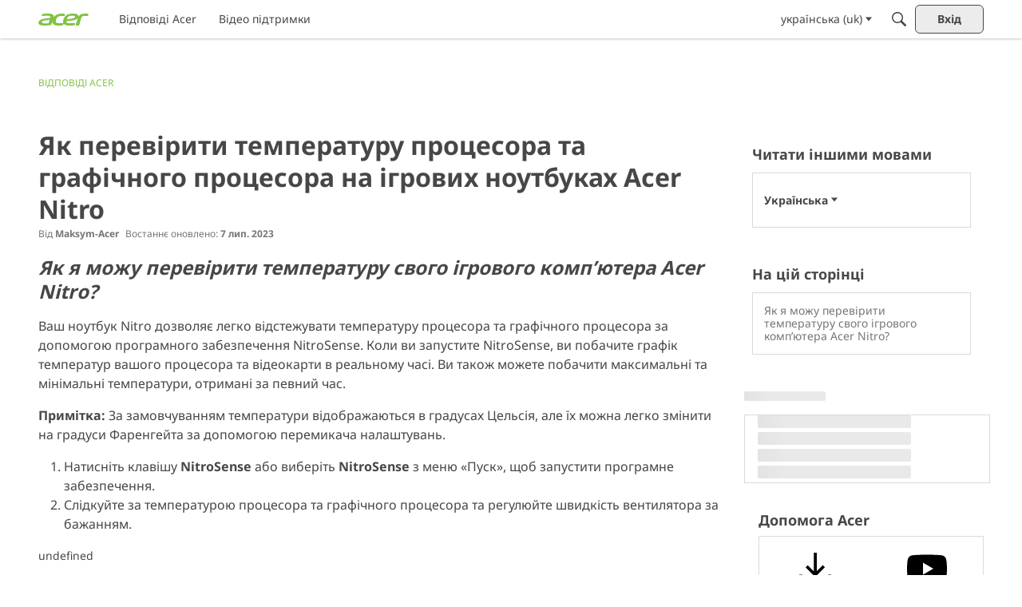

--- FILE ---
content_type: application/javascript; charset=utf-8
request_url: https://community.acer.com/api/v2/locales/uk/translations.js?h=69695f06
body_size: 156664
content:
gdn.translations = {"%1$s \"%2$s\" not found.":"%1$s \"%2$s\" не знайдено.","%1$s %2$s":"%1$s %2$s","%1$s Version %2$s":"%1$s Версія %2$s","%1$s version %2$s is available.":"%1$s версія %2$s доступна.","%s is not a valid email address":"%s не вірна email адреса","%s is required":"%s є обов'язковим","%s item in queue":"%s елемент у черзі","%s level":"%s рівень","%s levels":"%s рівні","%s must be numeric":"%s має бути числовим","%s site(s) found.":"%s сайт(и) знайдено.","%s sources(s) found.":"%s джерел(о) знайдено.","%s times":"%s разів","%s unavailable":"%s недоступна","%s user found.":"Знайдено %s користувача","%s users found.":"Знайдено %s користувачів.","%s user(s) found.":"%s користувачів знайдено.","%s user(s) will be affected by this action.":"%s user(s) will be affected by this action.","<0/> will suggest answers on Q&A posts":"<0/> пропонуватиме відповіді на запитання та відповіді","<0 /> will not suggest answers on Q&A posts":"<0 /> не пропонуватиме відповіді на запитання та відповіді","(less)":"(менше)","(more)":"(більше)","(YYYY-mm-dd)":"(рік-місяць-день)","1 day":"1 день","1 hour":"1 рік","1 in 5 is recommended for most communities.":"1 із 5 рекомендовано для більшості спільнот.","1 in 20 is recommended for most communities.":"Для більшості спільнот рекомендовано 1 із 20.","1 month":"1 місяць","1 month after being sent":"Через 1 місяць після відправлення","1 week":"1 тиждень","1 week after being sent":"Через 1 тиждень після відправлення","2 weeks after being sent":"Через 2 тиждені після відправлення","4 hours":"4 години","5 minutes":"5 хвилин","15 minutes":"15 хвилин","[%s] Confirm Your Email Address":"[%s] Підтвердити адресу електронної пошти","[%s] Invitation":"[%s] Запрошення","[%s] Password Reset":"[%s] Скидання пароля","[%s] Password Reset Request":"[%s] Запит скидання пароля","You've reached the maximum login attempts. Please wait %s and try again.":"Ви досягли максимальної кількості спроб входу. Будь ласка, зачекайте %s і повторіть спробу.","a Badge":"a Badge","A unique display name.":"Унікальне відображуване ім’я.","A unique label name that cannot be changed once saved.":"Унікальна назва мітки, яку неможливо змінити після збереження.","Abilites":"Здібності","Abilities":"Здібності","About %s":"Про %s","About Email Digest":"Про дайджест електронної пошти","About External Search":"Про зовнішній пошук","About Theme Preview":"Про попередній перегляд теми","Above Main Content":"Above Main Content","Accept Answer":"Прийняти відповідь","\"Accept Answer\" if a suggestion answers your question.":"«Прийняти відповідь», якщо пропозиція відповідає на ваше запитання.","Account Sync Failed":"Account Sync Failed","Accepted answer pageview ratio representing a deflected case":"Коефіцієнт переглядів сторінки прийнятої відповіді, що представляє відхилений регістр","Accepted Answers":"Прийняті відповіді","Action":"Дія","Actions and Permissions":"Дії та Дозволи","Actions Based on Votes":"Actions Based on Votes","activity(ies)":"діяльність(ості)","activity's comment(s)":"коментар(і) діяльності","Activity Item":"Activity Item","Activity item not found.":"Activity item not found.","Add a new Pocket to your site.":"Додайте нові Pocket до свого сайту.","Add a Zoom link or meeting ID to connect this event to Zoom and enable one-click registration and join buttons. Note if your event requires registration, you cannot update your meeting ID or link after creating the event.":"Додайте посилання на Zoom або ідентифікатор зустрічі, щоб підключити цю подію до Zoom і активуйте кнопки реєстрації та приєднання в один клік. Зауважте, якщо для вашої події потрібна реєстрація, ви не зможете оновити ідентифікатор зустрічі чи посилання після створення події.","Add Ban Rule":"Додати правило бану","Add Category":"Додати категорію","Add Columns":"Додати стовпці","Add Comments":"Додати коментарі","Add Connection":"Add Connection","Added By":"Додано","Add Field":"Додати поле","Add Info &amp; Create Account":"Додати інформацію; створити аккаунт","Add information into the from field in email addresses to help with replies (recommended).":"Додайте інформацію в поле \\\"від\\\" в електронній адресі, щоб допомогти з відповідями (рекомендується).","Add Interest":"Додайте інтерес","Adding & Editing Categories":"Створення та редагування категорій","Add Item":"Додати елемент","Addons":"Розширення","Addons Overview":"Огляд плагінів","Add Role":"Додати роль","Add rule":"Додати правило","Add Tag":"Додати Tег","Add Theme":"Додати тему","Add Token":"Додати маркер","Add User":"Додати користувача","Add your custom Kaltura domain(s) to transform links into embedded videos in discussions, comments or articles.":"Додайте свої власні домени Kaltura, щоб перетворити посилання на вбудовані відео в обговореннях, коментарях або статтях.","Add your custom Kaltura domain(s) to transform links into embedded videos in posts, comments or articles.":"Додайте власні домени Kaltura, щоб перетворити посилання на вбудовані відео в публікаціях, коментарях або статтях.","administrator":"адміністратор","Advanced":"Розширенні","Advanced Category Settings":"Розширені налаштування категорії","Advanced Editor Settings":"Розширені Налаштування Редактора","Advanced Embed Settings":"Advanced Embed Settings","Advanced Forum Settings":"Розширені налаштування форуму","AdvancedNotifications":"Розширені Повідомлення","Advanced Options":"Розширені параметри","Advanced Settings":"Розширені налаштування","Advanced settings for embedded community elements":"Advanced settings for embedded community elements","After":"Після","AI Suggested Answers":"Запропоновані відповіді AI","AI Suggestions are not enabled":"Пропозиції AI не ввімкнено","AI Suggested Answers provides suggested answers based on community posts and linked knowledge bases. You can turn this on or off anytime by visiting your profile preferences.":"AI Suggested Answers пропонує запропоновані відповіді на основі дописів спільноти та пов’язаних баз знань. Ви можете будь-коли ввімкнути або вимкнути це, відвідавши налаштування свого профілю.","Alert users if they click a link in a post that will lead them away from the forum. ":"Сповіщати користувачів, якщо вони клацають на посилання у дописі, яке виведе їх з форуму.","Alive":"Живий","All %1$s":"Всі %1$s","All Time":"Весь час","All Dashboard Pages":"Всі сторінки Панелі керування","All discussions in this category will be permanently deleted.":"Усі обговорення в цій категорії будуть видалені остаточно.","All Forum Pages":"Всі сторінки форуму","All of the user content will be replaced with a message stating the user has been deleted.":"All of the user content will be replaced with a message stating the user has been deleted.","Allow embedded content":"Дозволити вбудований контент","Allow images":"Дозволити зображення","Allow new users to be registered through email.":"Дозволити реєстрацію нових користувачів через електронну пошту.","Allow this connection to issue API access tokens.":"Дозвольте це підключення, щоб видати токени доступу API.","Allow Third-Party Script Execution":"Дозволити виконання сценарію третіх сторін","Allow users to change their own avatars":"Дозволити користувачам змінювати власні аватарки","Allow users to dismiss this message":"Дозволити користувачам відхиляти це повідомлення.","All Pages":"Всі сторінки","All Replies":"Усі відповіді","An enabled message will be visible on the site.":"Увімкнуте повідомлення буде відображатись на сайті.","An answer in this the community thread was marked as accepted":"Відповідь у цій темі спільноти було позначено як прийняту","An error occurred updating your privacy setting":"Під час оновлення налаштувань конфіденційності сталася помилка","Anonymize Analytics Data by Default":"Анонімізація даних Analytics за замовчуванням","Answers is not available if you have not accepted cookies.":"Відповіді недоступні, якщо ви не прийняли файли cookie.","API":"API","API Label is required":"Потрібна мітка API","API Name":"Назва API","API SSO Expand Permission":"Дозвіл на розширення API SSO","API Status":"Статус API","Appearance":"Зовнішній вигляд","Applicant":"Здобувач","applicant":"заявник","Applicant Role":"Applicant Role","Application":"Додаток","Application ID":"ID додатку","Applications":"Додатки","Application Secret":"Application Secret","Applied by Administrator":"Застосовується Адміністратором","Applied Manually":"Applied Manually","Applied On":"Дата","Apply to subcategories":"Застосувати до підкатегорій","Approval":"З підтвердженням","Archive Discussions":"Архів обговорень","Are you sure you want to delete %s items forever?":"Ви впевнені, що хочете видалити %sелементів назавжди ?","Are you sure you want to delete 1 item forever?":"Ви впевнені, що хочете видалити 1 елемент назавжди?","Are you sure you want to delete this badge? This is irreversible and will revoke the badge from all users who have it.":"Ви впевнені, що хочете видалити цей значок? Це незворотно і відкликає значок у всіх користувачів, які його мають.","Are you sure you want to delete this category?":"Ви впевнені, що хочете видалити цю категорію?","Are you sure you want to restore %s items?":"Ви впевнені, що хочете відновити %sелементів?","Are you sure you want to restore 1 item?":"Ви впевнені, що хочете відновити 1 елемент?","Are you sure you want to turn off all AI Suggested Answers? You can undo this in your profile settings at anytime.":"Ви впевнені, що хочете вимкнути всі запропоновані відповіді AI? Ви можете будь-коли скасувати це в налаштуваннях свого профілю.","Assistant Tone of Voice":"Тон голосу помічника","Assistant Icon":"Значок помічника","Assistant Name":"Ім'я помічника","At least one visible column is required. Show or add a visible column.":"Потрібен принаймні один видимий стовпець. Показати або додати видимий стовпець.","A url-friendly version of the category name for better SEO.":"Url-дружня версія назви категорії для кращого SEO.","Automatically Save Drafts":"Автоматично зберігати чернетки","Authors may always edit":"Автори завжди можуть редагувати","Authors may edit for %s":"Автори можуть редагувати протягом %s","Authors may never edit":"Автори не можуть редагувати","Auto-Fetch New Comments":"Автозавантаження Нових Коментарів","Avatar Dimensions":"Розміри аватарки","Avatars":"Аватарки","Background Color":"Колір фону","Back to all users":"Назад до всіх користувачів","Back to Mobile Site":"Повернутись до мобільної версії","Badge cannot be deleted.":"Значок не може бути видалений.","Badge Class":"Клас значка","Badge Class Level":"Рівень класу значка","Badge deleted.":"Значок видалено.","Badge Name":"Ім'я","BadgeRecipientsHeading":"Більшість одержувачів","BadgeRequestColumnLabel":"Request","Badge Requests":"Запити на Значок","Badge requests":"Запити на значок","Balanced":"Збалансований","Ban Item":"Елемент","Ban List":"Бан-лист","Banner":"Банер","Banner Logo":"Банер-логотип","Banner Title":"Текст заголовку","Banner Search Box":"Банер пошукового рядка","Banning":"Banning","Banning Options":"Banning Options","Ban Rule":"Правило бана","Ban Rules":"Правила бану","Ban Type":"Тип","Basic Information":"Basic Information","Before":"Before","Before activating this feature, please be aware of the following potential implications:":"Перш ніж активувати цю функцію, зверніть увагу на такі можливі наслідки:","Begin At":"Begin At","Below Sidebar":"Знизу Бічної панелі","Blocked":"Blocked","Blog Comments":"Blog Comments","Bookmark a discussion using its star icon.":"Додайте дискусію в закладки, використовуючи цю іконку зірочки.","Browse Addons":"Browse Addons","Browser Compatibility:":"Сумісність з браузером:","Browse for a new banner logo if you would like to change it:":"Виберіть новий логотип банера, якщо ви хочете його змінити:","Button Background Color":"Фоновий колір кнопки","Button Text Color":"Колір тексту кнопки","Cannot build profile information if user is not defined.":"Cannot build profile information if user is not defined.","Categories &amp; Discussions":"Категорії та обговорення","Categories to Exclude from AI Answers":"Категорії, які слід виключити з відповідей AI","Categories are used to organize discussions.":"Категорії використовуються для того, щоб допомогти вашим користувачам організувати обговорення відповідним для вашої спільноти чином.","Categories are used to organize posts.":"Категорії використовуються, щоб допомогти вашим користувачам упорядкувати свої публікації так, щоб це було значущим для вашої спільноти.","Categories allow you to organize your posts.":"Категорії дозволяють упорядковувати ваші публікації.","Categories Layout":"Categories Layout","Category Following":"Стеження за категорією","Category Page Layout":"Розмітка сторінки категорій","Category Url:":"Адреса категорії:","Censored Words":"Censored Words","Change Log":"Журнал змін","Change the look of All Categories":"Ви можете змінити вигляд сторінки<b>Всіх Категорій</b> <a href=\"%s\">тут</a>.","Change the way that new users register with the site.":"Змініть спосіб реєстрації нових користувачів на сайті","Change your banner":"Змініть свій банер","Changing the Discussions Menu Link":"Зміна посилання меню обговорень","Check all permissions that apply for each role":"Позначте всі права, які слід застосувати до кожної ролі","Check all permissions that apply to this role:":"Позначте всі дії, дозволені цій ролі:","Check out my new community!":"Check out my new community!","Check out the full list of video tutorials here.":"Check out the full list of video tutorials here.","Check out the new community forum I've just set up.":"Привіт, друже!\n\nЗазирни на новий форум, який я тільки що створили. Це прекрасне місце для того, щоб спілкуватися один з одним в режимі онлайн.","Choose a locale pack":"Виберіть мовний пакет","Choose Avatar":"Вибрати аватар","Choose the preferred layout for the categories page.":"Виберіть бажаний макет для сторінки категорій.","Choose the preferred layout for the discussions page.":"Виберіть бажаний макет для сторінки обговорень.","Choose who can send out invitations to new members:":"Виберіть, хто може надсилати запрошення новим користувачам:","Choose how many records to display.":"Виберіть, скільки записів відображати.","Choose when to load records from.":"Виберіть, коли завантажувати записи.","Class":"Клас","Clear All":"Очистити все","Classic table layout used by traditional forums":"Classic table layout used by traditional forums","Clean Spam":"Clean Spam","Click a tag name to edit. Click x to remove.":"Клацніть ім’я тега, щоб відредагувати. Клацніть x для видалення.","Click here to apply it.":"Click here to apply it.","Click here to carry on.":"Click here to carry on.","Click here to carry on to your dashboard":"Click here to carry on to your dashboard","Client ID":"Client ID","Colored":"Кольорові","Column Display Settings":"Параметри відображення стовпців","comment(s)":"коментар(-я, -ів)","Comment  Body":"Comment  Body","Comment Count":"Кількість коментарів","Comment Settings":"Comment Settings","Comments Page":"Сторінка Коментарів","Comments per Page":"Коментарів на сторінці","Comment  Subject":"Comment  Subject","Community Discussion Categories":"Категорії обговорення спільноти","Community Member Content":"Вміст учасників спільноти","Condition":"Condition","Condition Expression":"Значення","Condition Field":"Field","Conditions":"Conditions","Condition Type":"Тип","Configure an Authenticator":"Налаштування аутентикатора","Configuration settings for password fields in Vanilla":"Параметри конфігурації для полів пароля у Vanilla","Configure custom Kaltura domains":"Налаштуйте власні домени Kaltura","Configure how nested categories are displayed to users.":"Налаштуйте відображення користувачам вкладених категорій.","Configuring Vanilla's Homepage":"Налаштування головної сторінки Vanilla","Confirmation  Body":"Confirmation  Body","Confirm email addresses":"Require users to confirm their email addresses (recommended)","Connections":"Зв'язки","Consumer Key":"Consumer Key","Consumer Secret":"Consumer Secret","Contact Vanilla Staff to get the Q&A site configuration enabled. Then enable the Q&A addon in the Addons section of the dashboard.":"Зв’яжіться зі співробітниками Vanilla, щоб увімкнути конфігурацію сайту запитань і відповідей. Потім увімкніть додаток Q&A у розділі Addons на інформаційній панелі.","Contact Vanilla Staff to get the Q&A site configuration enabled. Then enable the Q&A addon in the <0/> section of the dashboard.":"Зв’яжіться зі співробітниками Vanilla, щоб увімкнути конфігурацію сайту запитань і відповідей. Потім увімкніть додаток «Запитання та відповіді» в розділі <0/> на інформаційній панелі.","Content Curation":"Курація вмісту","Content flagged as spam is stored here for moderator review.":"Вміст, позначений як спам, зберігається тут для розгляду модератором.","Content Flagging":"Вміст позначається, як скарга","Content Security Domains":"Домени безпеки вмісту","Content to Suggest":"Вміст для пропозиції","Continue Replying":"Продовжити відповідати","Conversation Messages":"Повідомлень в бесідах","Conversations":"Бесіди","Conversations Setup":"Conversations Setup","Could introduce vulnerabilities like Cross-Site Scripting (XSS) if initial scripts are compromised.":"Може створити вразливості, такі як міжсайтовий сценарій (XSS), якщо початкові сценарії зламано.","Could not find a theme identified by '%s'":"Could not find a theme identified by '%s'","Could not instantiate mail function.":"Не вдалося скористатися функцією пошти.","Could not link the addon.":"Could not link the addon.","Could not open %s.":"Could not open %s.","Could not open addon file. Addons must be zip files.":"Could not open addon file. Addons must be zip files.","Create & organize discussion categories and manage your users.":"Create & organize discussion categories and manage your users.","Created new badge":"Created new badge","Create Zoom Meeting":"Створити Zoom Meeting","CreateFile":"Створити","Criteria":"Criteria","CSS":"CSS","CssClass":"Клас CSS","Current Authenticator":"Поточний аутентикатор","Current File:":"Поточний файл:","Current Mobile Theme":"Поточна мобільна тема","Current Theme":"Поточна тема","Custom Themes":"Користувальницькі теми","Customize AI Persona":"Налаштуйте AI Persona","Custom Recent Posts Layouts":"Спеціальні макети останніх дописів","Database Structure Upgrades":"Database Structure Upgrades","Date From":"Дата з","Date To":"Дата до","Debugger":"Дебагер","Debug Information":"Debug Information","Decline":"Відхилити","Default (%s)":"За замовчуванням (%s)","Default <0/>":"За замовчуванням <0/>","Default %s Permissions":"Дозволи %s за замовчуванням","Default  Category":"Категорія за замовчуванням","Default Category Permissions":"Права категорії по замовчуванню","Default Followed Categories":"Категорії за замовчуванням","Default Interests Only":"Лише відсотки за прострочення","Default Locale":"Переклад по замовчуванню","Default Roles":"Default Roles","default type":"за замовчуванням","Default Type":"Тип за замовчуванням","Define your forum homepage":"Виберіть сторінку форуму, яка буде домашньою","Delete Badge":"Видалити значок","Delete Category":"Видалити категорію","Delete moderation information":"Видалити інформацію щодо модерування","Delete Role":"Видалити роль","Delete Theme":"Видалити тему","Delete User":"Видалити користувача","Delete User: %s":"Видалити користувача: %s","Deleting category...":"Видалення категорії...","Deleting role...":"Видалення ролі...","Delivery Date":"Дата доставки","Description":"Опис","Desktop Themes":"Стаціонарні теми","Did You Know?":"Чи знали Ви?","Disable":"Виключити","Disable Content Flagging":"Скасувати позначення вмісту, як скарги","Disabled":"Виключені","Disabled %1$s":"Disabled %1$s","Disabled: The pocket will <b>not</b> be displayed.":"Вимкнуто: Pocket <b>не</b> будуть показані.","Disable Signatures":"Disable Signatures","Disable Tagging":"Вимкнути Теги","Discard Reply":"Скасувати відповідь","Discussion & Comment Editing":"Редагування обговорення та коментаря","Post & Comment Editing":"Редагування публікацій і коментарів","Discussions":"Обговорення","discussion(s)":"обговорення(-ня, -нь)","Discussion  Body":"Discussion  Body","Discussions Layout":"Discussions Layout","Discussions per Page":"Обговорень на сторінці","Posts per Page":"Повідомлень на сторінку","Discussion  Subject":"Discussion  Subject","Dismissable":"Можна закрити","Dismiss Answer":"Відхилити відповідь","Display content from followed categories":"Відображати вміст із категорій, за якими ви підписалися","Display in dashboard. (not recommended)":"Display in dashboard. (не рекомендовано)","Display Open Cases in Profile Page?":"Показувати відкриті справи на сторінці профілю?","Display Options":"Параметри відображення","Display records from this subcommunity":"Показати записи з цієї підспільноти","Display root categories as headings.":"Відображувати батьківські категорії як заголовки.","Displays the banner image form the branding page prominently throughout the theme.":"Показує зображення банера зі сторінки брендингу на чільному місці у всій темі.","Display a searchbox on top of the banner image.":"Показувати пошуковий рядок зверху зображення банера.","Display records from this category.":"Відобразити записи з цієї категорії.","Display records from this subcommunity.":"Відображення записів із цієї підспільноти.","Don't display for embedded comments.":"Don't display for embedded comments.","Don't Refresh":"Не оновлювати","Don't use Categories":"Не використовувати категорії","Do not display the categories in the side panel.":"Не відображувати категорії в боковій панелі.","Download Locale List":"Download Locale List","DownloadLocalePack":"Завантажити","Download Locale Pack":"Download Locale Pack","Edit/Delete Log":"Редагувати/Видалити лог","Edit Category":"Редагування категорії","Edit CSS":"Редагувати CSS","Edit Default Categories":"Редагувати категорії за замовчуванням","Edit HTML":"Редагувати HTML","Edit Interest":"Редагувати інтерес","Edit Message":"Редагувати повідомлення","Edit Role":"Змінити роль","Edit User":"Редагувати користувача","Email Confirmation Role":"Email Confirmation Role","Email Digest":"Дайджест електронної пошти","Email Digest Prompt Widget will be available when the Email Digest is enabled.":"Віджет підказки електронної пошти стане доступним, коли ввімкнено дайджест електронної пошти.","Email Digest Logo":"Логотип електронного дайджесту","Email digests will be sent on the selected day every week. Changes to the set day will take affect the following week.":"Дайджести електронної пошти надсилатимуться у вибраний день щотижня. Зміни встановленого дня почнуть діяти наступного тижня.","Email Footer":"Нижній колонтитул електронної пошти","Email Styles":"Стилі електронного листа","Embed Comments":"Embed Comments","Embedding":"Закріплення","Embedding Documentation":"Вкладення документації","Embedding is currently DISABLED.":"Embedding is currently DISABLED.","Embedding is currently ENABLED.":"Embedding is currently ENABLED.","Embed Forum":"Embed Forum","Embed My Forum":"Вставити мій форум","Embed Modules":"Embed Modules","Embed modules from your Vanilla forum into your site":"Вставте модулі з вашого форуму Vanilla на свій сайт","Embeds":"Вбудовує","Embed Vanilla":"Embed Vanilla","Embed your entire Vanilla forum":"Embed your entire Vanilla forum","Embed your forum in your web site":"Embed your forum in your web site","Enable":"Увімкнути","Enable/Disable":"Увімкнути/Вимкнути","Enable admin checkboxes on discussions and comments.":"Увімкніть галочки для адміна в обговореннях та коментарях.","Enable checkboxes on discussions and comments":"Увімкніть прапорці для обговорень та коментарів","Enabled %1$s":"Enabled %1$s","Enabled: The pocket will be displayed.":"Увімкнено: Pocket буде показано.","Enable HTML emails":"Увімкнути електронні листи HTML","Enable embedding to use blog comments.":"Enable embedding to use blog comments.","Enable Image Upload Limit":"Увімкнути обмеження на завантаження зображень","Enable link embeds in discussions and comments":"Увімкнути вставку посилань в дискусії та коментарі","Enable link embeds in posts and comments":"Увімкніть вбудовування посилань у публікації та коментарі","Enable OpenID":"Увімкнути OpenID","Enable Pocket Locations":"Увімкнути кишенькові місцеположення","Enable Private Communities":"Увімкнути приватні спільноти","Enable Product Integration":"Увімкнути інтеграцію продукту","Enable Followup Notifications":"Увімкнути сповіщення про подальші сповіщення","Enable sending notification emails":"Увімкнути надсилання сповіщень електронною поштою","Enable Tagging":"Увімкнути Теги","Enable this message":"Активувати це повідомлення","Enable this source":"Увімкніть це джерело","Enable to only show posts from categories a user follows.":"Увімкніть, щоб показувати публікації лише з категорій, на які підписується користувач.","Enable to get a preview of our new user management dashboard with improved search and new configuration options.":"Увімкніть, щоб отримати попередній перегляд нашої нової інформаційної панелі керування користувачами з покращеним пошуком і новими параметрами конфігурації.","Enabling a Locale Pack":"Включення пакету перекладу","Enabling this feature will modify your Content Security Policy to trust additional scripts injected as dependencies by your custom scripts.":"Увімкнення цієї функції змінить вашу Політику безпеки вмісту, щоб довіряти додатковим сценаріям, які вводяться як залежності вашими спеціальними сценаріями.","Enabling this feature will modify your site's Content Security Policy (CSP) to permit approved scripts in your current trusted domain list to dynamically load other scripts, it will add a ‘strict-dynamic’ directive to your CSP offering more flexibility in incorporating third-party content.":"Увімкнення цієї функції змінить політику безпеки вмісту (CSP) вашого сайту, щоб дозволити схваленим сценаріям у вашому поточному списку довірених доменів динамічно завантажувати інші сценарії. До вашого CSP буде додано директиву «суворо динамічний», що забезпечує більшу гнучкість у включенні сторонніх розробників вміст.","Encourage your friends to join your new community!":"Закликайте своїх друзів приєднатися до вашої нової спільноти!","Enter a comma-delimited list of indexes, starting at 1.":"Введіть список індексів розділених комами, починаючи з 1.","Enter numbers starting at 1.":"Введіть числа, починаючи з 1.","Enter the email address of the person you would like to invite:":"Введіть email людини, яку хочете запросити:","Enter the url to the page you would like to use as your homepage":"Введіть url сторінки, яку хочете використовувати, як домашню сторінку","Enter the url to the page you would like to use as your homepage:":"Введіть посилання на сторінку, яку хочете зробити головною:","Error sending email. Please review the addresses and try again.":"Помилка під час надсилання повідомлення. Будь ласка, перевірте адресу та спробуйте ще раз.","Even More Help?":"Ще більше допомоги?","Event Log":"Лог події","Event Name":"Назва події","Every %s hour":"Щогодини","Every %s hours":"Кожних %s години","Every %s minute":"Щохвилини","Every %s minutes":"Кожні %s хвилин","Every %s second":"Щосекунди","Every %s seconds":"Every %s seconds","Every 1 minute":"Кожну 1 хвилину","Every Page":"Кожна Сторінка","Everything is ok.":"Все в порядку.","Excerpt Length":"Довжина уривка","Exclude Categories":"Виключити категорії","Exclude Default Interests":"Виключити відсотки за прострочення","Exclude these from the source":"Виключіть їх із джерела","Exclude archived discussions from the discussions list":"Виключати архівні обговорення зі списку обговорень","Existing members send invitations to new members.":"Діючі користувачі надсилають запрошення новим учасникам.","Exit Preview":"Вихід з Попереднього перегляду","Exit":"Вийти","External Search":"Зовнішній пошук","External search replaces Vanilla’s out of the box search with a third party search provider of your choice.":"Зовнішній пошук замінює стандартний пошук Vanilla стороннім пошуковим постачальником на ваш вибір.","Facebook Connector":"Facebook Connector","Facebook Settings":"Налаштування Facebook","Failure":"Невдача","Fallback Image":"Резервне зображення","False":"Неправда","Favicon":"Іконка сайту","FaviconBrowse":"Виберіть нову іконку сайту, якщо ви хочете її змінити:","FaviconDescription":"Піктограма твого сайту розташовується у рядку заголовка браузера. Її розмір буде зменшено відповідним чином.","Feature is not configured":"Функція не налаштована","Featured":"Рекомендовані","Featured Image":"Рекомендоване зображення","FileUpload is currently OFF":"FileUpload is currently OFF","FileUpload is currently ON":"ЗавантаженняФайлів наразі УВІМКНУТО","Filter":"Фільтр","Filter By":"Фільтрувати за","Filter Results":"Фільтрувати результати","Finished":"Готово","Fingerprint":"Відбиток пальця","First Visit":"Перше відвідування","Flagged By":"Позначено прапорцем ","Flagged Content":"Позначений контент","Flood Control":"Контроль флуду","Forbidden words":"Заборонені слова","Follow Up Delay":"Продовження затримки","For example, to allow yourdomain.com, www.yourdomain.com, and help.yourdomain.com, you would add *.yourdomain.com":"Наприклад, щоб дозволити yourdomain.com, www.yourdomain.com і help.yourdomain.com, потрібно додати *.yourdomain.com","Force the forum to only be accessible through this url":"Змусити форум бути доступним лише через цю URL-адресу","Force your forum to be viewed through the Remote Url":"Змусити форум переглядатись через віддалену URL-адресу","Formats":"Формати","Footer":"Нижній колонтитул","Forum Data":"Дані форуму","Forum Settings":"Налаштування форуму","Frequency":"Частота","Friendly and Personal":"Дружній та особистий","From Email Address":"З електронної адреси","From Name":"Від імені","Full post in email notifications":"Повна публікація в сповіщеннях електронною поштою","Garden":"Garden","Garden.api.ssoIDPermission.description":"Ролі з цим дозволом матимуть можливість розширювати ID SSO у дзвінках API v2.","Gave badge to users.":"Gave badge to users.","Generate":"Генерувати","Generate Client ID and Secret":"Генерувати Client ID  та Secret","Generate import SQL only":"Згенерувати тільки імпорт SQL","Generating Suggestions. You will be notified when they are ready for you to review.":"Створення пропозицій. Ви отримаєте сповіщення, коли вони будуть готові для перегляду.","Get More Applications":"Отримати більше додатків","Get More Plugins":"Отримати більше плагінів","Get More Themes":"Отримати більше тем","Getting Started":"Початок","Getting Started with Vanilla":"Початок роботи з Vanilla","give":"дати","Give a Badge":"Дати відзнаку","Given Indexes":"Надані індекси","Greetings. I am your AI Suggestion Assistant, here to assist you in finding relevant articles and posts to answer your queries. Please feel free to ask any questions you may have.":"вітаю. Я ваш помічник із підказок штучного інтелекту, щоб допомогти вам знайти відповідні статті та публікації, щоб відповісти на ваші запити. Будь ласка, не соромтеся задавати будь-які запитання.","guest":"гість","Guest roles":"Перевірте всі ролі, які слід застосувати до гостей.","Hash Algorithm":"Хеш Алгоритм","HeadlineFormat.AddUser":"{ActivityUserID,user} додав обліковий запис для {RegardingUserID,user}.","HeadlineFormat.PictureChange":"{RegardingUserID,You} змінив {ActivityUserID,your} картинку профілю.","HeadlineFormat.RegistrationApproval":"{ActivityUserID,user} схвалив заявки для {RegardingUserID,user}.","HeadlineFormat.Status":"{ActivityUserID,user}","HeadlineFormat.WallPost":"{RegardingUserID,you} → {ActivityUserID,you}","Heads up!":"Heads up!","Heads Up!":"Анонс!","Header":"Верхній колонтитул","Height":"Висота","Hello there! I am your AI Suggestion Assistant, here to help you find the best articles and posts to answer your questions. Feel free to ask anything, I am here to make your search fun and informative!":"Привіт! Я ваш помічник із підказок штучного інтелекту, я тут, щоб допомогти вам знайти найкращі статті та дописи з відповідями на ваші запитання. Не соромтеся запитувати будь-що, я тут, щоб зробити ваш пошук веселим та інформативним!","Help &amp; Tutorials":"Допомога та посібники","Here's how to get started:":"Ось як розпочати:","Hidden for everything!":"Приховано за всього!","Hidden for mobile":"Приховані для мобільних пристроїв","Hide discussions from Recent Discussions and Widgets.":"Приховати обговорення з останніх обговорень і віджетів.","Hide posts from Recent Posts Page and Widgets.":"Приховати публікації на сторінці останніх публікацій і віджетах.","Hide Pocket Locations":"Приховати розміщення Pocket","Hide signatures for guests":"Приховати підписи для гостей","Hide signatures on embedded comments":"Приховати підписи у вбудованих відгуках","Hide Suggestions":"Приховати пропозиції","History":"історія","Homepage":"Головна сторінка","Homepage Title":"Заголовок головної сторінки","How the content is going to be filtered.":"Як буде фільтруватися вміст.","How to use themes":"Використання тем","However, this comes with increased responsibility to ensure the security of your site.":"Однак це пов’язано з підвищеною відповідальністю щодо забезпечення безпеки вашого сайту.","Html":"HTML","HTML Emails":"Електронні адреси HTML","HTTP Strict Transport Security (HSTS) Settings":"Налаштування  Суворої Безпеки Передачі Інформації за протоколом HTTP (HSTS)","Hot (score + activity)":"Гаряче (оцінка + активність)","If enabled, the full content of posts will be sent in email notifications to users.":"Якщо ввімкнено, повний вміст публікацій буде надсилатися користувачам у сповіщеннях електронною поштою.","If left empty, Email Logo is used.":"Якщо залишити пустим, використовується логотип електронної пошти.","If you have a link to internal document in 'Link to Terms of Use' above, 'Terms of Use Text' will be ignored. Remove the link if you want to use this text.":"Якщо у розділі «Посилання на Умови використання» вище є посилання на внутрішній документ, «Текст Умов використання» буде проігноровано. Видаліть посилання, якщо хочете використовувати цей текст.","Inbox Page":"Сторінка Вхідних","Include Child Categories":"Включити дочірні категорії","Include full post in email notifications":"Включіть повну публікацію в електронні сповіщення","Include Featured Images":"Включіть рекомендовані зображення","Include featured images with posts in email digest":"Включіть рекомендовані зображення з публікаціями в дайджест електронної пошти","Include internal profile fields":"Додайте внутрішні поля профілю","Include private profile fields":"Додайте поля приватного профілю","Include Subcategories":"Включаючи підкатегорії","Include Subdomains":"Включати піддомени","Increased Security Risks:":"Підвищені ризики безпеки:","Indexes":"Indexes","Information":"Інформація","Install Vanilla without a .htaccess file.":"Встановити Vanilla без файлу .htaccess.","Integrate Banner Image":"Інтегрувати зображення банера","Interest Name":"Назва інтересу","Interests & Suggested Content":"Інтереси та пропонований вміст","Intermediate":"Проміжний","Internaltionalization & Localization":"Інтернаціоналізація та локалізація","Introduction":"вступ","Introducing Vanilla Reactions and Badges":"Introducing Vanilla Reactions and Badges","Invalid category for deletion.":"Недійсна категорія для видалення.","Invalid entry.":"Недійсний запис.","Invisibility Cloak Settings":"Налаштування Плаща-Невидимки","Invitation Code":"Код запрошення","InvitationMessage":"Привіт, друже!\n\nЗазирни на новий форум спільноти, щойно створений мною. Це чудове місце, щоб потеревенити одне з одним онлайн.\n\nПерейди за посиланням нижче, щоб увійти на сайт.","Invitations per month":"Запрошень в місяць","Invitations will expire":"Запрошення будуть втрачати силу","Invited by":"Запрошено","It looks like you edited your post. <0/> or <1/>.":"Схоже, ви редагували свій допис. <0/> або <1/>.","JavaScript":"JavaScript","jsConnect Client Libraries":"Клієнтські бібліотеки jsConnect","jsConnect Documentation":"Документація jsConnect","JS":"JS","Key Type":"Тип ключа","Key Value":"Значення ключа","Keyword Blocker":"Блокувальник ключових слів","Label":"Лейбл","Label is required":"Мітка обов’язкова","Label this Revision":"Позначте цю Редакцію","Language Style":"Стиль мови","Large images will be scaled down.":"Великі зображення будуть зменшені до максимальної ширини %spx та максимальної висоти %spx.","Last Visit":"Останній візит","Last Day":"Останній день","Last Week":"Минулого тижня","Last Month":"Останній місяць","Layman's Terms":"Умови неспеціаліста","Layout":"Вигляд","Learn more":"Вивчайте більше","Learn more about HSTS at %s.":"Дізнайтесь більше про HSTS на %s.","Legacy Recent Posts Layout":"Застарілий макет останніх публікацій","Level":"Рівень","Level of Technical Language":"Рівень технічної мови","Limits: 60 characters, no breaks.":"Обмеження: 60 символів, без розривів.","Link Color":"Колір посилання","Likes":"Вподобання","Limit the pocket to one or more roles or permissions.":"Обмежте pocket однією або кількома ролями або дозволами.","Limit":"Ліміт","List of discussion IDs to delete.":"Список ідентифікаторів дискусій для видалення.","Locale Key (Folder)":"Ключ перекладу (Папка)","Locale Name":"Назва перекладу","Locales":"Переклади","Location":"Місцезнаходження","Locations":"Локації","Logo":"Лого","LogoBrowse":"Виберіть новий логотип банера, якщо ви хочете його змінити:","Maintenance Mode":"Режим обслуговування","Make sure you select at least one item before continuing.":"Переконайтесь, що ви вибрали принаймні один елемент, перш ніж продовжувати.","Add your site to trusted domains.":"Переконайтеся, що ваш сайт додано до %s, коли вбудовування увімкнено.","Manage":"Курування","Manage Applicants":"Керування здобувачами","Manage Applications":"Керування додатками","Manage Badges":"Управління Значками","Manage Badge Requests":"Керувати запитами жетону","Manage Categories":"Керування категоріями","Manage Groups":"Керування групами","Manage Messages":"Керування повідомленнями","Manage Plugins":"Керування плагінами","Manage Roles & Permissions":"Управління ролями і правами","Manage Suggested Answer Sources":"Керуйте запропонованими джерелами відповідей","Manage Spam":"Керування спамом","Manage Themes":"Керування темами","Manage Users":"Керування  користувачами","Managing Categories":"Керування категоріями","Manual":"Manual","Mark All Suggested Answers as Accepted":"Позначте всі запропоновані відповіді як прийняті","Max %s length":"Максимальна довжина %s ","Max Age":"Максимальний вік","Max Avatar Height":"Максимальна висота аватарки","Max Avatar Width":"Максимальна ширина аватарки","Max Comment Length":"Максимальна довжина коментаря","Max height of %s":"Максимальна висота %s","Max height of %s in pixels":"Максимальна висота %s у пікселях","Maximum Category Display Depth":"Максимальна глибина відображення категорії","Max number of %s":"Максимальна кількість %s","Max number of images in signature":"Максимальна кількість зображень в підписі","Maximum number of posts to be included in the email digest.":"Максимальна кількість дописів для включення в дайджест електронної пошти.","Max Post Length":"Максимальна довжина публікації","Max signature length":"Максимальна довжина підпису","member":"учасник","Member roles":"Перевірте всі ролі, які слід застосувати до нових/затверджених користувачів.","Membership":"Членство","Message":"Повідомлення","Message ID":"Message ID","Messages":"Повідомлення","Meta Options":"Параметри мета","Method":"Метод","Min Post Length":"Мінімальна довжина публікації","minute(s)":"хвилин(-у, -и)","Mixed Layout":"Змішаний Макет","Mobile Address Bar Color":"Колір рядка з мобільною адресою","Mobile Banner Logo":"Логотип мобільного банера","Mobile Themes":"Мобільні теми","moderator":"модератор","Moderators have permission to edit most content.":"Модератори мають дозвіл на редагування більшості вмісту.","Modern Layout":"Сучасний макет","Modern non-table-based layout":"Сучасний нетабличний макет","More complex language and may introduce some industry-specific terms, but still understandable to most people.":"Більш складна мова, яка може вводити деякі галузеві терміни, але все ще зрозуміла більшості людей.","More information":"Більше інформації","More technical language and industry-specific terms -- assumes a higher levelOfTech of understanding/familiarity with subject matter.":"Більше технічної мови та галузевих термінів — передбачається вищий рівень технічного розуміння/знайомості з предметом.","more than %s deep":"більш ніж %s в глибину","Most pockets shouldn't be displayed in the dashboard.":"Більшість pocket не повинні відображатися у панелі керування.","Move discussions in this category to a replacement category.":"Перемістіть обговорення з цієї категорії у категорію заміни.","My Invitations":"Мої запрошення","Name of Interest":"Назва інтересу","Need More Help?":"Потрібна допомога?","never":"ніколи","Never - Users Must Refresh Page":"Ніколи - користувачі повинні оновити сторінку","Never display on mobile browsers.":"Ніколи не показувати в мобільних браузерах.","NewApplicantEmail":"New applicant:","New comments in the last day":"Нових коментарів за останній день","New comments in the last week":"Нових коментарів за останній тиждень","New conversations in the last day":"Нових бесід за останній день","New conversations in the last week":"Нових бесід за останній тиждень","New discussions in the last day":"Нових обговорень за останній день","New discussions in the last week":"Нових обговорень за останній тиждень","New messages in the last day":"Нових повідомлень за останній день","New messages in the last week":"Нових повідомлень за останній тиждень","New User Management":"Нове керування користувачами","New users are only registered through SSO plugins.":"New users are only registered through SSO plugins.","New users are reviewed and approved by an administrator (that's you!).":"Нові користувачі проглядаються і затверджуються адміністратором (це ви!).","New users fill out a simple form and are granted access immediately.":"Нові користувачі заповнюють просту форму і відразу ж отримують права доступу.","New users in the last day":"Нових користувачів за останній день","New users in the last week":"Нових користувачів за останній тиждень","No Ban Rules Found":"Правил заборони не знайдено","No Change":"No Change","No drafts.":"Немає чернеток.","No further suggestions.":"Більше немає пропозицій.","No item options are available for Link display type.":"Немає параметрів елемента для типу відображення посилання.","No Items Selected":"Немає вибраних елементів","No results for %s.":"No results for <b>%s</b>.","Not Dismissable":"Неможливо закрити","Notes":"Примітки","Notifications will appear here.":"Повідомлення з'являться тут.","NotifyApplicant":"Notify me when anyone applies for membership.","Notify me when people comment on a discussion.":"Notify me when people comment on a discussion.","Notify me when my questions have AI Suggested Answers":"Повідомляти мене, коли на мої запитання є відповіді, запропоновані ШІ","Notify me when people start new discussions.":"Повідомте мене, коли люди починають нові обговорення.","Not Spam":"Not Spam","Number of %s listed per page.":"Кількість %s у списку на сторінці.","Number of blocked registrations":"Number of blocked registrations","Number of days before a follow-up email is automatically sent.":"Кількість днів до автоматичного надсилання подальшого електронного листа.","Number input must be between":"Число має бути між","Number input must be between 1 and 100.":"Число має бути від 1 до 100.","Number of posts":"Кількість постів","Number of posts from groups":"Кількість публікацій з груп","On":"Увімк.","Only Allow Each User To Post":"Кожен користувач може розмістити лише:","Only display on mobile browsers.":"Показувати лише в мобільних браузерах.","Only fields that are single checkbox, single-select dropdown, multi-select dropdown, or numeric dropdown are available. Once fields are selected, they'll appear below so you may choose specific answers for each profile field.":"Доступні лише поля з одним прапорцем, розкривним меню з одним вибором, розкривним меню з кількома виборами або числовим розкривним меню. Після вибору полів вони з’являться нижче, щоб ви могли вибрати конкретні відповіді для кожного поля профілю.","Only Show Followed Categories":"Показувати лише категорії, за якими ви стежите","Only visible to users with roles with permission.":"Видиме тільки користувачам, що мають ролі з дозволами.","Open cases will only display if the user has a valid Salesforce connection.":"Відкриті кейси відображатимуться лише за наявності дійсного підключення Salesforce до користувача.","Operation By":"Ким","Organization":"Організація","Organize":"Organize","Organize Categories":"Організація категорій","Original Version":"Original Version","Or select an image on your computer (2mb max)":"Або виберіть зображення на своєму комп'ютері (макс. 2 Мбайт)","Or Spamblock For":"Інакше блокувати на","Other Themes":"Інші теми","Other Tutorials":"Інші посібники","Outgoing Email":"Вихідні","Outgoing Emails":"Вихідні електронні листи","Outgoing Email Address":"Outgoing Email Address","Page Color":"Колір сторінки","Page Views":"Перегляди сторінки","Pageview ratio representing a deflected case":"Коефіцієнт переглядів сторінки, що представляє відхилений регістр","Passwords":"Паролі","Password Options":"Налаштування пароля","Password Minimum Length":"Мінімальна довжина пароля","Past Events":"Минулі події","Permission":"Дозвіл","Permission.Category":"Категорія","Permissions":"Дозволи","permissions.everyone":"Всі","permissions.member":"Member","permissions.moderator":"Модератор","permissions.communityManager":"Менеджер спільноти","permissions.admin":"Адмін","Personal Info":"Особиста інформація","Please Confirm":"Будь ласка, підтвердіть","Please enter a unique API Label, this one has been used before":"Введіть унікальну мітку API, вона використовувалася раніше","Plugin":"Плагін","Plugins":"Плагіни","Pocket":"Кишеньковий","Pockets":"Кишені","Points":"Бали","Polls":"Опитування","Possible compatibility problems with older browsers, affecting user experience.":"Можливі проблеми сумісності зі старими браузерами, що впливає на роботу користувача.","Post External Links":"Публікувати зовнішні посилання","Posting Settings":"Налаштування публікації","Preload":"Попереднє завантаження","Preview Colors":"Попередній перегляд кольорів","Private Communities":"Приватні спільноти","private conversation(s)":"приватна(і) розмова(и)","Private Key":"Приватний ключ","Professional":"професійний","Protocols (ex. https://) and paths (ex. yourdomain.com/some/path) should be omitted.":"Протоколи (наприклад, https://) і шляхи (наприклад, yourdomain.com/some/path) слід опустити.","Provider":"Provider","Public Key":"Публічний ключ","Rank Changes":"Зміни рангу","Ranks":"Ranks","Read more in the documentation":"Детальніше читайте в документації","Re-Register API Key":"Re-Register API Key","Register IP":"Зареєстрована IP","Reaction Types":"Reaction Types","Recalculate Counts":"Recalculate Counts","Recently Active Users":"Нещодавно активні користувачі","Recently Commented":"Нещодавно прокоментував","Recently Added":"Нещодавно додані","Recent News":"Свіжі новини","Recent Posts Layout Settings":"Налаштування макета останніх публікацій","Recent Posts Pages":"Сторінки останніх публікацій","Recent Posts Layout Version":"Версія макета останніх дописів","Recommended dimensions are 400px by 300px or smaller with a similar ratio.":"Рекомендовані розміри – 400 на 300 пікселів або менше з подібним співвідношенням.","Record Content":"Record Content","Recipient":"одержувач","Refresh Comments":"Обновлення коментарів","Regenerate AI Suggestions":"Відновити пропозиції AI","Regenerate Suggestions":"Відновити пропозиції","Register for Membership":"Register for Membership","Register Url":"Register Url","Registration":"Реєстрація","Registration is currently closed.":"Registration is currently closed.","Reload the page to see recent updates.":"Перезавантажте сторінку, щоб переглянути останні оновлення.","Reload the page to access recent updates.":"Перезавантажте сторінку, щоб отримати доступ до останніх оновлень.","Remove Banner Logo":"Видалити логотип банера","Remove Email Logo":"Видалити логотип пошти","Remove Favicon":"Прибрати іконку сайту","Reorder Columns":"Змінити порядок стовпців","Repeat":"Repeat","Repeat Every":"Repeat Every","Replace Image":"Replace Image","Replacement Category":"Категорія заміни","Replacement Role":"Replacement Role","Reply  To":"Reply  To","reply to private conversation(s)":"відповісти у приватній розмові(ах)","Request":"Request","Requests":"Запити","Requires":"Requires","Requires: ":"Requires: ","Require Terms of Service":"Вимагати від користувачів погодження з Умовами надання послуг (рекомендовано)","Require users to confirm their email addresses (recommended)":"Require users to confirm their email addresses (recommended)","Require users to agree to the Terms of Service (recommended)":"Вимагати від користувачів погодження з Умовами надання послуг (рекомендовано)","Rescan":"Rescan","Reset":"Скинути","Reset my password":"Reset my password","Reset password and send email notification to user":"Очистити пароль оповістити про це користувача поштою","Reset to Default":"Скинути до замовчування","Resetting the password for %s.":"Resetting the password for %s.","Restart":"Перезапустити","Reveal Password":"Показати пароль","Revert":"Повернутись","Revert to Original Version":"Повернутися до оригінальної версії","Revision Label:":"Мітка редакції:","ROI Calculation Documentation":"Документація з розрахунку ROI","Role":"Роль","Assign to":"Призначити","Role Applicants":"Кандидати на роль","Role Name":"Назва ролі","Role Permissions":"Дозволи ролі","RolePersonalInfo":"Ця роль є особистою інформацією. Бачитимуть його лише користувачі, які мають дозвіл на перегляд особистої інформації.","Roles & Permissions":"Ролі і права","Roles determine user's permissions.":"Кожен користувач на вашому сайті повинен володіти хоча б однією роллю. Ролі використовуються для визначення, що користувачі можуть робити.","Role Request Status":"Статус","Role to Grant":"Role to Grant","Route":"Маршрут","Routes":"Маршрути","Rules":"Правила","Run structure & data scripts":"Run structure & data scripts","RSVP":"Відповісти","Save Captured Definitions":"Save Captured Definitions","Save Colors":"Зберегти кольори","Score Count":"Підрахунок балів","Search by user or role.":"Шукайте користувачів за іменем/прізвищем чи ел. поштою, за бажанням використовуючи % у якості байдужого символу. Ви також можете шукати за ID користувача, назвою ролі чи статусом “заблокований”.","Search Result In New Tab":"Результат пошуку в новій вкладці","Search results of members":"Результати пошуку членів","Search Query":"Пошуковий запит","SearchScope.Everywhere":"Скрізь","seconds":"секунд","Security":"Безпека","See also":"Дивись також","See link":"Перегляньте посилання","Select":"Select","Select a category":"Виберіть категорію","Select the location of the pocket.":"Виберіть місце розташування pocket.","Select which columns are displayed on the manage users page list.":"Виберіть, які стовпці відображатимуться у списку сторінки керування користувачами.","Selection will affect the item options available.":"Вибір вплине на доступні параметри товару.","Send %s a Message":"Send %s a Message","Send a confirmation email when people ask a question or start a discussion over email.":"Надішліть підтвердження електронною поштою, коли люди задають питання або розпочнуть дискусію по електронній пошті.","Send Again":"Надіслати знову","Send a Test Email":"Надіслати тестового електронного листа","Send Test Digest":"Надіслати тестовий дайджест","Send Test Email Digest":"Надіслати тестовий дайджест електронною поштою","Send Invitations!":"Send Invitations!","Send users a welcome email.":"Send users a welcome email.","Sent To":"Sent To","Separate each word with a semi-colon \";\"":"Відокремте кожне слово крапкою з комою \";\"","Set this interest as default to suggest following its mapped categories and tags to all users.":"Встановіть цей інтерес за умовчанням, щоб запропонувати всім користувачам слідкувати за його зіставленими категоріями та тегами.","Share Image":"Поширити зображення","Show all categories":"Показати всі категорії","Show Dismissed Suggestions":"Показати відхилені пропозиції","Show Pocket Locations":"Показати розміщення Pocket","Show each user a personalized list of ideas they’ve created or upvoted.":"Покажіть кожному користувачеві персональний список ідей, які вони створили чи підтримали.","Show Original Suggestions":"Показати оригінальні пропозиції","Show Suggestions":"Показати пропозиції","Signatures":"Підписи","SignedOut":"SignedOut","Sign In Url":"Sign In Url","Site Description":"Опис сайту","Site Name":"Назва сайту","Slug":"Slug","SMTP Host":"SMTP сервер","SMTP Password":"SMTP пароль","SMTP Port":"SMTP порт","SMTP Security":"Протокол безпеки SMTP","SMTP User":"SMTP користувач","Social Connect":"Соціальні мережі","Social Connect Addons":"Плагіни для контенту соцмереж","Sort Order":"Порядок сортування","Sources that are selected here will be available to AI Suggested Answers.":"Вибрані тут джерела будуть доступні для запропонованих відповідей AI.","Specify one domain per line. Use * for wildcard matches.":"Запишіть один домен на рядок. Використовуйте * для співставлення з трафаретними символами.","Spoof":"Spoof","SSO Role":"Роль SSO","SSO roles are always passed through SSO.":"Ролі SSO завжди передаються через SSO.","Start Discussions":"Почати Обговорення","Start Private Conversations":"Розпочинати приватні розмови","Start the digest subject line with the [Banner Title] set in Appearance > Branding & SEO":"Почніть рядок теми дайджесту з параметра [Назва банера], установленого в меню «Зовнішній вигляд» > «Брендінг і пошукова оптимізація».","Start typing username":"Почніть вводити ім'я користувача","State":"Стан","Statistics":"Статистика","Strip Embeds":"Прибрати вбудоване","Style":"Стиль","Styles":"Стилі","Styles and general visual appearance of all emails, including email digest, are set site-wide on Email Settings page.":"Стилі та загальний візуальний вигляд усіх електронних листів, включаючи дайджест електронної пошти, налаштовуються для всього сайту на сторінці налаштувань електронної пошти.","Subcommunity":"Підспільнота","Subject Line and Title":"Тема та заголовок","subscribers":"підписників","Suggested Answers Options":"Пропоновані варіанти відповідей","Suggested Content":"Пропонований вміст","Suggested Discussion Title":"Запропонована назва обговорення","Suggested Follows":"Пропоновані підписки","Suggestions are only visible to you until you accept the answer":"Пропозиції бачите лише ви, доки ви не приймете відповідь","Suggestions may only be generated on questions":"Пропозиції можуть бути створені лише на запитання","Table Layout":"Table Layout","take away":"take away","Target All Users":"Націлити на всіх користувачів","Target Users":"Цільові користувачі","Technical":"Технічні","Technical Jargon":"Технічний жаргон","Templates":"Шаблони","Temporary (302)":"Тимчасовий (302)","Test Email":"Тестовий електронний лист","Test Digest":"Тестовий дайджест","Test email from %s":"Тестовий електронний лист від %s","Test Email Message":"<p>Це тестове електронне повідомлення.</p>\n\n<p>Ви можете налаштувати вигляд своїх повідомлень з форуму, якщо перейдете на сторінку \"Електронний лист\" в особистому кабінеті.</p>","Test Mode":"Тестовий режим: Pocket будуть показані тільки для адміністраторів pocket.","Test URL":"Test URL","Text Color":"Колір тексту","TextEnterEmails":"Type email addresses separated by commas here","The %s badge has already been given to %s.":"The %s badge has already been given to %s.","The %s locale pack does not exist.":"The %s locale pack does not exist.","The %s table is not in the correct format.":"The %s table is not in the correct format.","The %s was already approved by %s on %s.":"The %s was already approved by %s on %s.","Thanks for sticking with us for a full year.":"Дякуємо, що ви з нами вже цілий рік.","Thanks for sticking with us for %s years.":"Дякуємо, що ви з нами вже %s років.","The Basics":"The Basics","The client ID uniqely identifies the site.":"The client ID uniqely identifies the site. You can generate a new ID with the button at the bottom of this page.","The content you were looking for has been deleted.":"Дані, які ви шукали, було видалено.","The default banner image across the site. This can be overridden on a per category basis.":"Банерне зображення за умовчанням на всьому сайті. Це можна змінити для кожної категорії.","The default role has not been configured.":"The default role has not been configured.","The email address this test will be sent to.":"Електронна адреса, на яку буде надіслано цей тест.","The email has been sent.":"Повідомлення надіслано.","The first line of content in the email digest after the title.":"Перший рядок вмісту електронного листа після заголовка.","The homepage title is displayed on your home page.":"The homepage title is displayed on your home page. Pick a title that you would want to see appear in search engines.","The homepage was saved successfully.":"Головна сторінка була успішно збереженна.","The invitation was removed successfully.":"The invitation was removed successfully.","The invitation was sent successfully.":"The invitation was sent successfully.","The Key in the XML payload to designate %s.":"Ключ у корисному навантаженні XML для позначення %s.","The test digest will generate content as if it were this user receiving the digest.":"Тестовий дайджест генеруватиме вміст так, якби дайджест отримував цей користувач.","Theme Editor":"Редактор тем","Theme Options":"Параметри теми","Themes":"Теми","ThemeEditor.Copy":"Копія <0/>","Theming Documentation":"Тематична документація","Theming Overview":"Огляд тем","There's been an error uploading the image. Your email logo can uploaded in one of the following filetypes: gif, jpg, png":"Сталася помилка при завантаженні зображення. Логотип вашої електронної пошти можна завантажити в 1 з наступних форматів: gif, jpg, png","There are currently no applicants.":"На даний час немає користувачів, котрі очікують підтвердження реєстрації.","There is currently %s applicant.":"На даний момент є %s заявник.","There are currently %s applicants.":"На даний момент є %s заявників.","There are currently no requests.":"На даний момент немає запитів.","There is currently %s request.":"На даний момент є %s запитів.","There are currently %s requests.":"На даний момент є %s запитів.","There are no items awaiting moderation at this time.":"There are no items awaiting moderation at this time.","There is already an account in this forum using your email address. Please create a new account, or enter the credentials for the existing account.":"There is already an account in this forum using your email address. Please create a new account, or enter the credentials for the existing account.","The next three email digest delivery dates":"Дати доставки наступних трьох електронних листів","The secret secures the sign in process.":"The secret secures the sign in process. Do <b>NOT</b> give the secret out to anyone.","The site description usually appears in search engines.":"The site description usually appears in search engines. You should try having a description that is 100–150 characters long.","The site is currently undergoing scheduled maintenance.":"The site is currently undergoing scheduled maintenance.","The specified url code is already in use by another category.":"URL код вже використовується іншою категорією.","The structure was successfully executed.":"The structure was successfully executed.","The update was not successful.":"The update was not successful.","The update was successful.":"The update was successful.","The url that users go to to register for a new account.":"The url that users go to to register for a new account.","The url that users use to register for a new account.":"The url that users use to register for a new account.","The url that users use to sign in.":"The url that users use to sign in.","The URL where users can sign up for new accounts on your site":"The URL where users can sign up for new accounts on your site","The URL where users sign in on your site":"The URL where users sign in on your site","The URL where users sign out of your site":"The URL where users sign out of your site","The user and all related content has been deleted.":"The user and all related content has been deleted.","The user content will be completely deleted.":"The user content will be completely deleted.","The user content will remain untouched.":"The user content will remain untouched.","The user has been created successfully":"The user has been created successfully","The user has been deleted.":"The user has been deleted.","This action cannot be undone.":"This action cannot be undone.","This is not necessary on most sites except those that are using features like AdSense and Google Tag Manager.":"Це не обов’язково на більшості сайтів, за винятком тих, які використовують такі функції, як AdSense і Google Tag Manager.","This is an AI generated summary from the referenced discussion post that might answer the question. The summary is created in a way for it to be used as an accepted answer.":"Це резюме, згенероване штучним інтелектом із посилання на публікацію обговорення, яке може відповісти на запитання. Резюме створюється таким чином, щоб його можна було використовувати як прийняту відповідь.","This category has custom permissions.":"Ця категорія має користувацькі права","This category is archived.":"Ця категорія в архіві.","This connection is in test-mode.":"This connection is in test-mode.","This controls how the responses are phrased and spelled.":"Це контролює те, як відповіді будуть сформульовані та написані.","This Database":"Ця база даних","QnAFollowup.Feature.Enabled":"Ця функція надсилає електронні листи авторам відповідей на запитання, на які немає прийнятої відповіді.","This forum is currently set to invitation only mode.":"This forum is currently set to invitation only mode.","This image will be used in category lists and widgets when using the \"Icon\" style option.":"Це зображення буде використовуватися в списках категорій і віджетах при використанні параметра стилю «Значок».","This image will appear in this category's banner and in category widgets when using the \"Image\" and/or \"Background\" style options. Recommended dimensions are about 1000px by 400px or a similar ratio.":"Це зображення з’явиться на банері цієї категорії та у віджетах категорій при використанні параметрів стилю «Зображення» та/або «Фон». Рекомендовані розміри – приблизно 1000 на 400 пікселів або подібне співвідношення.","This is a parent category that does not allow discussions.":"Це батьківська категорія, яка не дозволяє обговорення.","This is the first time you've visited the discussion forums.":"This is the first time you've visited the discussion forums.","This may be used to include content such as organization name and address in the email digest.":"Це може використовуватися для включення такого вмісту, як назва й адреса організації, у дайджест електронної пошти.","This name will be shown in the community.":"Це ім'я буде показано в спільноті.","This page requires Javascript.":"Для цієї сторінки потрібен Javascript.","This pocket is an ad.":"Цей pocket є рекламним.","This theme cannot be deleted because it is the currently applied theme":"Цю тему неможливо видалити, оскільки це поточно застосована тема.","This theme has additional options.":"This theme has additional options on the %s page.","This theme has customizable text.":"This theme has text that you can customize.","This will guide other users with similar questions to the right answers faster and will display the AI Suggested Answer and link the referenced material for other users to see. Suggestions are only visible to you until you accept the answer.":"Це допоможе іншим користувачам зі схожими запитаннями швидше знайти правильні відповіді, а також відобразить пропоновану відповідь AI та посилання на посилальний матеріал для перегляду іншими користувачами. Пропозиції бачите лише ви, доки ви не приймете відповідь.","Threshold":"Граничне значення","Thumbnails":"Thumbnails","Thumbnail Size":"Розмір ескізу","Time":"Час","Timeframe":"Період часу","Titles":"Titles","Title Color":"Колір заголовка","Title Color (Hover)":"Колір заголовка (наведення курсором)","Token Name":"Назва маркера","Touch Icon":"Торкніться іконки","True":"Правда","Truncate the initial discussion text to this many words.":"Обрізати текст первісного обговорення до цієї кількості слів.","trusted domains":"довірені домени","Trusted Domains":"Довірений домен","Turn OFF":"Turn OFF","Turn off AI Suggested Answers":"Вимкніть запропоновані відповіді AI","Turn off for now":"Вимкніть поки що","Twitter Connector":"Twitter Connector","unconfirmed":"не підтверджений","Undo Accept Answer":"Скасувати прийняти відповідь","Uninvite":"Uninvite","Universal Code":"Універсальний код","Universal Forum Embed Code":"Універсальний код вбудовування для форумів","Unlimited":"Необмежено","Up to a maximum of 100 items may be displayed.":"Може бути відображено максимум 100 елементів.","Upload New Email Logo":"Завантажити новий логотип ","Upcoming Events":"Наступні події","Use an SMTP server to send email":"Використовувати SMTP-сервер для відправки Email.","Use asterisks for wildcards":"Використовуйте символ зірочки для імені, напр. \"*@gmail.com\"","Use British English Spelling":"Використовуйте британську англійську правопис","Use Categories":"Use Categories","Use categories to organize discussions":"Використовувати категорії для організації обговорень","Use Facebook names for usernames.":"Use Facebook names for usernames.","Use AI Suggestions in Q&A":"Використовуйте пропозиції AI у запитаннях і відповідях","User Count":"Користувачі","UserDelete":"Remove User Content","User Deleted":"User Deleted","User Preferences":"Налаштування користувача","Uses highly technical language and industry-specific terms intended for those with a deep understanding of subject matter.":"Використовує суто технічну мову та галузеві терміни, призначені для тих, хто глибоко розуміє предмет.","Uses industry-specific terms where necessary, but also provides explanations of definitions to ensure clarity.":"Використовує галузеві терміни, де необхідно, але також надає пояснення визначень для забезпечення ясності.","Uses simple, everyday language that anyone can understand, regardless of their background or expertise.":"Використовує просту, повсякденну мову, яку може зрозуміти будь-хто, незалежно від свого досвіду чи досвіду.","UserDeleteMessage":"Delete the user and completely remove all of the user's content. This may cause discussions to be disjointed. Best option for removing spam.","UserDeletionPrompt":"Choose how to handle all of the content associated with the user account for %s (comments, messages, etc).","UserKeep":"Залишити контент користувача","UserKeepMessage":"Delete the user but keep the user's content.","Username or UserID to Spoof":"Ім'я користувача або ідентифікатор користувача для підробки","User Registration Settings":"Налаштування реєстрації користувачів","User successfully added.":"Користувача успішно додано.","User successfully updated.":"Користувача успішно оновлено.","Users can follow categories to subscribe to notifications for new posts. Select which categories new users should follow by default.":"Користувачі можуть стежити за категоріями, щоб підписатися на сповіщення про нові публікації. Виберіть категорії, які нові користувачі мають дотримуватися за умовчанням.","Users that get this reaction get %+d point.":"Users that get this reaction get %+d point.","Users that get this reaction get %+d points.":"Users that get this reaction get %+d points.","Users will not be warned when following links that match a Trusted Domain.":"Якщо користувач переходить за посиланням, що збігається з Довіреним Доменом, він не отримуватиме попередження.","Users will be redirected to this URL after accepting an invitation.":"Користувачі будуть перенаправлятись за цим URL після прийняття запрошення. Це може бути повна URL або шлях до перенаправлення всередині сайту.","User Summary":"User Summary","Users will be assigned to this role until they've confirmed their email addresses.":"Users will be assigned to this role until they've confirmed their email addresses.","Users with the no ads permission will not see this pocket.":"Користувачі без дозволу на відображення реклами не побачать цей pocket.","UserWipe":"Blank User Content","UserWipeMessage":"Delete the user and replace all of the user's content with a message stating the user has been deleted. This gives a visual cue that there is missing information.","Use the content at this url as your homepage.":"Choose the page people should see when they visit: <strong style=\"white-space: nowrap;\">%s</strong>","Use Vanilla as a commenting system in your site":"Use Vanilla as a commenting system in your site","Use weekly community email digest":"Використовуйте щотижневий дайджест електронної пошти спільноти","Untitled":"Без заголовка","Value or Pattern":"Значення патерна","Vanilla.Archive.Description":"Ви можете вибрати архівацію обговорень форумі, старше зазначеної дати. Обговорення в архіві стають закритими і не допускають нових повідомлень.","Vanilla.Categories.MaxDisplayDepth":"Place nested categories in a comma-delimited list when they are %1$s","Vanilla is installed!":"Vanilla встановлена!","Verified!":"Підтверджено!","Version":"Версія","Version %s":"Версія %s","version %s":"версія %s","Version %s Installer":"Інсталятор версії %s ","View browser compatibility chart":"Переглянути діаграму сумісності браузера","View Count":"Кількість переглядів","View in context ":"Дивитися в контексті","View Page":"Переглянути сторінку","Visit Site":"На сайт","Warn users if a link in a post will cause them to leave the forum":"Попереджувати користувачів, якщо посилання в дописі змусить їх залишити форум. ","Warning: All of your data will be lost. Once you delete, there is absolutely no recovery of any kind.":"Warning: All of your data will be lost. Once you delete, there is absolutely no recovery of any kind.","Warning: deleting is permanent":"ПОПЕРЕДЖЕННЯ: видалені елементи зникають з цього списку і не можуть бути повернені.","Weekly Email Digest ":"Щотижневий дайджест електронної пошти","Welcome to Vanilla!":"Ласкаво просимо до Vanilla!","Welcome to your Dashboard":"Welcome to your Dashboard","We only accept urls that begin with http:// or https://":"We only accept urls that begin with http:// or https://","We will attempt to use the local mail server to send email by default. If you want to use a separate SMTP mail server, you can configure it below.":"За умовчанням ми будемо використовувати локальний сервер для відправки електронної пошти. Якщо ви хочете використовувати інший SMTP-сервер, ви можете налаштувати його нижче.","Welcome. I am your AI Suggestion Assistant, a machine learning-based tool designed to locate and suggest relevant articles and posts in response to your queries. Please input your questions and I will provide the most suitable information.":"Ласкаво просимо. Я ваш AI Suggestion Assistant, інструмент на основі машинного навчання, призначений для пошуку та пропозиції відповідних статей і дописів у відповідь на ваші запити. Будь ласка, введіть свої запитання, і я надам найбільш підходящу інформацію.","What's the Buzz?":"Які новини?","When enabled, search result will open in a new browser tab.":"Якщо ввімкнено, результати пошуку відкриватимуться в новій вкладці браузера.","When enabled, your community will have AI Suggestions shown in Q&A. <0/>":"Якщо ввімкнути цю функцію, ваша спільнота матиме пропозиції штучного інтелекту в розділі запитань і відповідей. <0/>","When this setting is enabled, user details in Analytics data will be anonymized by default, until the user consents to Analytics cookies. <0>Learn more</0>":"Якщо цей параметр увімкнено, відомості про користувача в даних Analytics за умовчанням будуть анонімними, доки користувач не погодиться на файли cookie Analytics. <0>Докладніше</0>","Where is your Community Forum?":"Where is your Community Forum?","Who's Online Settings":"Who's Online Settings","Why am I seeing AI Suggested Answers?":"Чому я бачу запропоновані відповіді ШІ?","Why am I seeing this?":"Чому я це бачу?","Why do you want to join?":"Чому ви вирішили приєднатися?","Within":"Протягом","Will you be attending?":"Чи ви підете?","WordPress Plugin":"WordPress плагін","Word Count":"Кількість слів","Yes, the following information can be changed later.":"Yes, the following information can be changed later.","You are connected as %s.":"You are connected as %s.","You are not allowed to use suggestions":"Ви не можете використовувати пропозиції","You are previewing the %s theme.":"You are previewing the %s theme.","You can also ban the users that posted the spam and delete all of their posts.":"Check the box next to the user that posted the spam to also ban them and delete all of their posts. <b>Only do this if you are sure these are spammers.</b>","You can always use your password at<a href=\"%1$s\">%1$s</a>.":"Якщо ви коли-небудь заблокуєте ваш форум, ви  завжди зможете війти,  використовуючи оригінальний Email Vanilla та пароль тут: <a href=\"%1$s\">%1$s</a>","You can ban IP addresses, email domains, and words from usernames using this tool.":"За допомогою цього інструменту можна заборонити IP-адреси, домени електронної пошти та слова з імен користувачів.","You can customize the HTML and CSS for this theme on the %s page.":"You can customize the HTML and CSS for this theme on the %s page.","You can either create a new account, or enter your credentials if you have an existing account.":"You can either create a new account, or enter your credentials if you have an existing account.","You can make the categories page your homepage.":"You can make your categories page your homepage <a href=\"%s\">here</a>.","You can search for users by username or email, wildcards are implied.":"Ви можете шукати користувачів за іменем користувача або електронною поштою, маються на увазі символи підстановки.","You can specify an allow list of trusted domains.":"Ви можете вказати список довірених доменів, безпечних для перенаправлення та вбудовування.","You can specify an allow list of trusted domains. (CSP)":"Ви можете вказати список дозволених довірених доменів (наприклад, yourdomain.com), з яких безпечно завантажувати JavaScript.","You cannot disable the %1$s plugin because the %2$s plugin requires it in order to function.":"You cannot disable the %1$s plugin because the %2$s plugin requires it in order to function.","You cannot remove the only remaining category that allows discussions":"Ви не можете видалити єдину категорію, що дозволяє обговорення","You can protect your site with an HTTP username/password during development.":"Під час розробки ви можете захистити свій сайт HTTP іменем користувача/паролем.","You can send emails in plain text by disabling the toggle below.":"Ви можете надсилати листи у вигляді звичайного тексту, увімкнувши перемикач, розташований нижче.","You have %s invitations left for this month.":"You have %s invitations left for this month.","You have successfully saved interest: <0/>":"Ви успішно зберегли інтерес: <0/>","You must be authenticated in order to use this form.":"You must be authenticated in order to use this form.","You must manually apply this rank.":"You must manually apply this rank.","You must provide at least one recipient":"You must provide at least one recipient","You must specify an admin password.":"Ви повинні вказати пароль адміна.","You must specify an admin username.":"Ви повинні вказати ім’я користувача адміна.","Your configuration file does not have the correct permissions. PHP needs to be able to read and write to this file: <code>%s</code>":"Ваш файл конфігурації не має правильних дозволів. PHP повинен мати можливість читання та запису у цей файл: <code>%s</code>","Your default locale won't display properly":"Your default locale won't display properly until it is enabled below. Please enable the following: %s.","Your Email":"Ваша електронна пошта","Your inbox is empty.":"Ваш список повідомлень порожній.","Your invitations were sent successfully.":"Your invitations were sent successfully.","Your Password":"Ваш пароль","You are leaving the theme editor without saving your changes. Make sure your updates are saved before exiting.":"Ви виходите з редактора теми без збереження ваших змін. Переконайтесь у тому, що оновлення збережені перед виходом.","You are leaving the Email Settings page without saving your changes. Make sure your updates are saved before exiting.":"Ви залишаєте сторінку налаштувань електронної пошти, не зберігаючи змін. Перш ніж вийти, переконайтеся, що ваші оновлення збережено.","Zendesk Knowledge Bases":"Бази знань Zendesk","Mobile Logo":"Мобільний логотип","Banner Image":"Зображення банера","Disable Forum Pages":"Вимкнути сторінки форуму","InputFormatter.Notes1":"Виберіть типовий формат редактора для публікацій у спільноті.","InputFormatter.Notes2":"Редактор автоматично визначить формат старих публікацій при їх редагуванні і завантажить їхні оригінальні правила форматування. Окрім цього винятку, пріоритет матиме вибраний нижче формат публікації.","Formatting Posts":"Форматування дописів","MobileInputFormatter.Notes1":"Вкажіть формат редагування для мобільних пристроїв.","MobileInputFormatter.Notes2":"Якщо матеріали мають відображатись однаково на усіх мобільних пристроях, вкажіть той самий формат, що й вище. Якщо користувачі повідомляють про проблеми з редагуванням на мобільному, то цю опцію варто змінити.","Note:":"Візьміть до уваги:","Post Format":"Формат публікації","Posting":"Публікування","Reinterpret All Posts As %s":"Повторно інтерпретувати всі повідомлення як %s","Tell the editor to reinterpret all old posts as %s.":"Попросіть редактора переінтерпретувати всі старі повідомлення як %s.","This setting will only take effect if %s was chosen as the Post Format above.":"Це налаштування набуде чинності, лише якщо %s вибрано як формат публікації вище.","This option is to normalize the editor format":"Ця опція призначена для нормалізації формату редактора, якщо завантажено старі повідомлення, відредаговані в іншому форматі, наприклад markdown або BBCode, ця опція примусить %s.","Mobile Format":"Мобільний формат","Enable Rich Quotes":"Увімкнути цитування для форматованого тексту","RichEditor.QuoteEnable.Notes":"Використовуйте наступний варіант, щоб увімкнути котирування для редактора Rich. Це застосовується лише в тому випадку, якщо формат за замовчуванням \"Rich\".","Default placeholder":"Типовий заповнювач","Upload a placeholder image for catalogue post.":"Відвантажте зображення-заповнювач, яке буде відображатись, коли у публікації користувача відсутнє зображення.","Additional classes":"Додаткові класи","Apply additional classes on catalogue image.":"Застосуйте додаткові класи на зображенні каталогу. Використовуйте пропуск, щоб відділити кожен клас.","Category only":"Лише категорія","Display on category page only.":"Відображати лише на сторінці категорії. Списку недавніх обговорень це не торкнеться.","Use Masonry display":"Відображати у вигляді кладки","Show an uploaded image on the Category page.":"Кожне обговорення показуватиме відвантажене зображення на сторінці \"Категорія\". Це застосовується лише до категорій з \"Обговореннями\" із параметром \"Показувати як\".","Upload Placeholder Image":"Відвантажити зображення-заповнювач","There was an error saving your changes. Please try again.":"Під час збереження змін сталася помилка. Будь ласка спробуйте ще раз.","<0/> has been <1/>":"<0/> був <1/>","enabled":"включено","disabled":"вимкнено","This information will only be shown to users with permission to view internal info":"Цю інформацію бачитимуть лише користувачі з дозволом на перегляд внутрішньої інформації","This is private information and will not be shared with other members.":"Це приватна інформація, і вона не буде передаватись іншим учасникам.","This will create a Zoom meeting on behalf of the Zoom integration owner and if you are a registered user, add you as cohost. If you are not a registered Zoom user or not part of the organization that set up the integration, this event may have limited Zoom functionality without the host.":"Це створить зустріч Zoom від імені власника інтеграції Zoom і, якщо ви зареєстрований користувач, додасть вас як співорганізатора. Якщо ви не є зареєстрованим користувачем Zoom або не є частиною організації, яка налаштувала інтеграцію, ця подія може мати обмежені функції Zoom без організатора.","You cannot update this event's Zoom URL or ID.":"Ви не можете оновити URL-адресу Zoom або ідентифікатор цієї події.","Zoom Meeting ID or URL":"Zoom Meeting ID або URL","Add tag":"Додати тег","A post":"Пост","A post has been added to a collection":"Публікацію додано до колекції","A post has not had any activity":"Публікація не мала активності","A question":"Питання","A user has been registered":"Користувач зареєстрований","A post has received":"Отримано повідомлення","Date field reached":"Досягнуто поля дати","A user registers or logs in with email domain:":"Користувач реєструється або авторизується з доменом електронної пошти:","A user registers or updates a profile field:":"Користувач реєструє або оновлює поле профілю:","Add tags:":"Додати теги:","Add to collection:":"Додати в колекцію:","An idea has received":"Отримала ідею","and":"і","and assign to":"і призначити","and remove role":"і видалити роль","and remove from community":"і видалити зі спільноти","Assign role:":"Призначити роль:","Assign/Remove role":"Призначити/Видалити роль","Auto-run disabled.":"Автоматичний запуск вимкнено.","Auto-run enabled.":"Автозапуск увімкнено.","Automation rule successfully created.":"Правило автоматизації успішно створено.","Automation rule successfully updated.":"Правило автоматизації успішно оновлено.","Bump post":"Відбійник","Change the status of the idea to":"Змінити статус ідеї на","Change status":"Змінити статус","Close post":"Закрити пост","Comments Matching Criteria Now: <0 />":"Критерії відповідності коментарів зараз: <0 />","created by":"створено","Create and manage automations to easily manage posts and users.":"Створюйте засоби автоматизації та керуйте ними, щоб легко керувати публікаціями та користувачами.","Create/Edit Automation Rule":"Створення/редагування правила автоматизації","Delete Rule":"Видалити правило","Discussions Matching Criteria Now: <0 />":"Обговорення Критерії відповідності зараз: <0 />","Edit Rule":"Редагувати правило","Edit Variables":"Редагувати змінні","Escalate it":"Ескалація","Escalate to GitHub":"Передайте на GitHub","Escalate to Zendesk":"Передайте в Zendesk","Expand":"Розгорнути","Failed to disable the rule":"Не вдалося вимкнути правило","Failed to load the preview data. Please check your trigger and action values.":"Не вдалося завантажити дані попереднього перегляду. Перевірте значення тригера та дії.","Follow categories:":"Слідкуйте за категоріями:","Follow category":"Слідкуйте за категорією","for":"для","has been unanswered":"залишився без відповіді","has not received any comments":"не отримав жодних коментарів","Last reported":"Останній звіт","Maximum Limit Reached":"Досягнуто максимального ліміту","Move post":"Перемістити пост","Move to category:":"Перейти до категорії:","Multi-select fields will trigger if the user meets ANY of the criteria.":"Поля множинного вибору активуються, якщо користувач відповідає БУДЬ-ЯКОМУ з критеріїв.","New/Updated Email domain":"Новий/оновлений домен електронної пошти","New/Updated Profile field":"Поле «Новий/Оновлений профіль».","Note: Actions will not affect <0 /> that already have the associated action applied.":"Примітка. Дії не впливатимуть на <0 />, до якого вже застосовано відповідну дію.","Post Management":"Управління поштою","Posts Matching Criteria Now: <0 />":"Публікації, що відповідають критеріям зараз: <0 />","Remove from collection":"Видалити з колекції","Remove from collection:":"Видалити з колекції:","Remove from default follow list":"Видалити зі списку підписок за умовчанням","Remove from trigger collection":"Видалити з колекції тригерів","report":"звіт","reports":"звіти","Rule Action":"Правило Дія","Rule may not be deleted while it is running":"Правило не можна видалити під час його виконання","Rule may not be edited while it is running":"Правило не можна редагувати під час його виконання","Rule Name":"Назва правила","Rule status will apply once current run completes":"Статус правила буде застосовано після завершення поточного запуску","Rule Trigger":"Тригер правила","Running":"Біг","See documentation for more information.":"Для отримання додаткової інформації дивіться документацію.","Select the action that will occur when this rule is triggered.":"Виберіть дію, яка виконуватиметься під час запуску цього правила.","Select the trigger that will cause this rule to run.":"Виберіть тригер, який спричинить виконання цього правила.","Set trigger variable and action variable to generate a rule summary.":"Установіть змінну тригера та змінну дії, щоб створити підсумок правила.","sentiment":"почуття","since":"оскільки","Summary":"Резюме","The action will be applied to only them if you proceed.":"Дія буде застосована лише до них, якщо ви продовжите.","The action will apply to them when the rule is enabled. In future, other <0 /> who meet the trigger criteria will have the action applied to them as well.":"Дія буде застосована до них, коли правило ввімкнено. У майбутньому дію буде застосовано до інших <0 />, які відповідають критеріям запуску.","This will not affect any <0 /> right now. It will affect those that meet the criteria in future.":"Зараз це не вплине на <0 />. У майбутньому це вплине на тих, хто відповідатиме критеріям.","Time since added to collection":"Час додавання до колекції","Time since post has had no comments":"Час, що пройшов після публікації, не було коментарів","Time since Registration":"Час після реєстрації","Time since post has had no activity":"Час, відколи публікація не мала активності","Time since question has been unanswered":"Час, відколи запитання залишилося без відповіді","Trigger":"Тригер","Unsaved Changes":"Незбережені зміни","Up to <0 /> ago.":"До <0 /> тому.","upvote":"голосувати за","upvotes":"голоси за","User Management":"Керування користувачами","Users Matching Criteria Now: <0 />":"Користувачі, які зараз відповідають критеріям: <0 />","Value is not a valid integer.":"Значення не є дійсним цілим числом.","View History":"Переглянути історію","Votes on an idea":"Голосує за ідею","with":"з","with reason":"з розумом","with tag":"з тегом","You cannot add more than 150 automation rules. Delete some rules and try again.":"Ви не можете додати більше 150 правил автоматизації. Видаліть деякі правила та повторіть спробу.","No icons match those filters.":"Жоден значок не відповідає цим фільтрам.","Manage Icon":"Керувати піктограмою","Manage Icons":"Керування значками","Manage Icon helptext":"Тут можна керувати системними та історичними значками. Під час завантаження переконайтеся, що піктограма має формат SVG, містить атрибут viewBox і використовує колір #000000, щоб забезпечити можливість динамічного фарбування на основі налаштувань теми та взаємодії користувача. Одночасно може бути активним лише один значок кожного типу.","Upload New Icon":"Завантажити нове зображення","Active Icon":"Активний значок","New Icon":"Нове зображення","Icon Type":"Тип значка","Previous Icons":"Попередні значки","Previous versions of your icons can be found here and restored at any time.":"Попередні версії ваших значків можна знайти тут і відновити в будь-який час.","Set as Active":"Встановити як активний","Uploaded <0/> by <1/>":"Завантажено <0/> користувачем <1/>","Icon Packs":"Пакети значків","Download Active Icon Pack":"Завантажити Active Icon Pack","Download System Icon Pack":"Завантажте пакет системних значків","Upload Icon Pack":"Завантажте пакет значків","Preview Icon Pack":"Preview Icon Pack","Changed Icons":"Змінені іконки","Icon Name":"Назва значка","All icons in this icon pack are currently active.":"Усі піктограми в цьому пакеті значків наразі активні.","Activate Icon Pack":"Активуйте Icon Pack","Only show icons that have been overridden with custom icons.":"Показувати лише значки, замінені користувацькими значками.","System Icon":"Значок системи","Custom Icon":"Спеціальний значок","Only show icons that are default system icons.":"Показувати лише значки системи за замовчуванням.","Previews":"Попередній перегляд","Icon Size":"Розмір значка","This is the actual size most icons render at.":"Це фактичний розмір більшості значків.","Preview Color":"Колір попереднього перегляду","This color will be used to preview the icon color. It will replace any usage of #000000 in your uploaded icons. In the actual application, colors will be dynamic.":"Цей колір використовуватиметься для попереднього перегляду кольору значка. Це замінить будь-яке використання #000000 у ваших завантажених значках. У реальному застосуванні кольори будуть динамічними.","Escalation Name":"Назва ескалації","Status on Creation":"Стан створення","Assignee":"Цесіонарій","Internal Comment":"Внутрішній коментар","Set Post Visibility to Hidden":"Установіть для параметра «Видимість публікації» значення «Приховано».","Remove Method":"Видалення методу","Wipe":"Витріть","Newest Post":"Найновіший пост","Oldest Post":"Найстаріший пост","Triage":"Сортування","Triage Dashboard":"Інформаційна панель сортування","Message Post Author":"Автор повідомлення","Add Filter":"Додати фільтр","Customer Support":"Підтримка клієнтів","My Profile":"Мій профіль","Resolve post":"Вирішити пост","View post in community":"Переглянути допис у спільноті","View Details":"Переглянути деталі","Escalate":"Ескалація","Posted by <0/> in <1/>":"Опубліковано <0/> в <1/>","Show":"Показати","View Escalation":"Переглянути ескалацію","# Reports":"# Звіти","Last Reported":"Останній звіт","Report Reasons":"Повідомити про причини","Last Modified":"Остання зміна","Last refreshed <0/> by <1/>.":"Востаннє оновлено <0/> <1/>.","Moderation Content":"Модерація вмісту","AI Settings":"Налаштування AI","OAuth2":"OAuth2","VIP Deploy":"VIP розгортання","Activity & Registration":"Діяльність і реєстрація","Content Settings":"Налаштування вмісту","Premoderation Settings":"Налаштування премодерації","Escalation Rules":"Правила ескалації","Automation":"автоматизація","Audit Log":"Журнал аудиту","Community Management":"Управління громадою","Visualize Your Community":"Візуалізуйте свою спільноту","Customize your community":"Налаштуйте свою спільноту","Configuration & Addons":"Конфігурація та доповнення","Are you sure you want to delete your %s?":"Ви впевнені, що хочете видалити свій %s?","Newest Report":"Найновіший звіт","Oldest Report":"Найстаріший звіт","Report Dismissed":"Звіт відхилено","Post Rejected":"Публікацію відхилено","Escalated":"Ескалація","Reported by <0/>":"Повідомив <0/>","No report notes were provided by <0/>":"<0/> не надав приміток до звіту","Create":"Створити","Edited":"Відредаговано","Newest Escalation":"Найновіша ескалація","Oldest Escalation":"Найстаріша ескалація","Escalations Dashboard":"Інформаційна панель ескалацій","On Hold":"На утриманні","Done":"Готово","In Jira":"В Джирі","In Zendesk":"У Zendesk","Integrations":"Інтеграції","Remove Post":"Видалити публікацію","Escalated by <0/>":"Передано <0/>","Enter a title for this escalation":"Введіть назву для цієї ескалації","Post Revision":"Опублікувати перегляд","Loader":"Навантажувач","a month":"місяць","%s ago":"%s тому","Live":"Жити","Live Post":"Live Post","Internal Comments":"Внутрішні коментарі","Add a comment":"Додайте коментар","There are currently no comments on this post":"Наразі немає коментарів до цієї публікації","All comments on this post will appear here":"Усі коментарі до цієї публікації з’являться тут","Reports for <0/>":"Звіти для <0/>","There are currently no reports for this post.":"Наразі немає звітів для цієї публікації.","A list of reports associated with this post will appear here.":"Тут з’явиться список звітів, пов’язаних із цією публікацією.","Configure where reports are sent and manage your community's report reasons.":"Налаштуйте, куди надсилаються звіти, і керуйте причинами звітів вашої спільноти.","New Community Management System":"Нова система управління громадою","Enable Triage Dashboard":"Увімкнути інформаційну панель сортування","All users with the staff permission will be able to see and mark discussions as resolved or unresolved. These users will also be able to access the triage dashboard to moderate their categories.":"Усі користувачі з дозволом персоналу зможуть переглядати та позначати обговорення як вирішені чи невирішені. Ці користувачі також матимуть доступ до інформаційної панелі сортування, щоб модерувати свої категорії.","Resolve All Discussions":"Вирішити всі дискусії","Resolve All Posts will resolve all existing posts in the community. This bulk action will not trigger webhooks or analytics.":"Вирішити всі дописи вирішить усі наявні дописи в спільноті. Ця групова дія не запускатиме вебхуки чи аналітику.","Resolve All":"Вирішити всі","Required field":"Обов'язкове поле","The new community management system allows for custom reporting reasons, escalations, assignments, and automation rules. Enabling this changes reporting intake to use the new system. <0>Read More</0>.":"Нова система керування спільнотою дозволяє створювати спеціальні звіти, ескалації, призначення та правила автоматизації. Увімкнення цього параметра змінює звітність про споживання для використання нової системи. <0>Докладніше</0> .","This will resolve all existing posts in the community. This bulk action will not trigger webhooks or log analytics. Continue?":"Це очистить усі наявні дописи в спільноті. Ця групова дія не запускатиме вебхуки чи аналітику журналів. Продовжити?","Reorder":"Змінити порядок","Add Reason":"Додайте причину","Delete?":"Видалити?","Are you sure you want to delete this reason?":"Ви впевнені, що хочете видалити цю причину?","A concise name for the report reason.":"Коротка назва причини звіту.","A unique label for the report reason. This label cannot be changed once saved.":"Унікальна мітка для причини звіту. Цю мітку неможливо змінити після збереження.","An explanation of the report reason to better reporters make the correct selection when reporting a post.":"Пояснення причини звіту, щоб кращі журналісти зробили правильний вибір під час звіту про публікацію.","The roles which can see this report reason.":"Ролі, які можуть бачити причину цього звіту.","Add Report Reason":"Додайте причину звіту","Discard Changes?":"Скасувати зміни?","Are you sure you want to exit without saving?":"Ви впевнені, що бажаєте вийти без збереження?","Reorder Report Reasons":"Причини звіту про повторне замовлення","Edit Report Reason":"Змінити причину звіту","Delete Report Reason":"Видалити причину звіту","This setting must be enabled to use Custom Discussion Threads.":"Це налаштування має бути ввімкнено, щоб використовувати спеціальні теми обговорень.","Configure settings used to automatically moderate community content before it is even created. Options include automated spam detections, requiring approval for posting in certain categories, and requiring approval for posting using certain keywords or phrases.":"Налаштуйте параметри, які використовуються для автоматичної модерації вмісту спільноти ще до його створення. Опції включають автоматичне виявлення спаму, вимагають схвалення для публікації в певних категоріях і вимагають схвалення для публікації з використанням певних ключових слів або фраз.","Spam Detection":"Виявлення спаму","Learn more.":"Дізнайтесь більше.","documentation.":"документація.","Verify browsers of new members":"Перевірте браузери нових учасників","Challenge Cutoff Age":"Вік обмеження виклику","Number of days since registration to bypass Cloudflare challenge":"Кількість днів після реєстрації для обходу виклику Cloudflare","Save challenge cutoff age":"Зберегти граничний вік виклику","Premoderated Roles":"Премодеровані ролі","Users with the \"Approval.Require\" permission will require moderator approval for all posts.":"Користувачі з дозволом \"Approval.Require\" потребуватимуть схвалення модератора для всіх дописів.","Users marked as \"Verified\" will bypass this requirement. These are are the roles with \"Approval.Require\"":"Користувачі, позначені як \"Підтверджені\", обійдуть цю вимогу. Це ролі з \"Approval.Require\"","No roles are currently set to require premoderation.":"Наразі не налаштовано ролі, які потребують попередньої модерації.","Edit Roles":"Редагувати ролі","Premoderated Categories":"Премодеровані категорії","No categories are currently set to require premoderation.":"Наразі жодна категорія не вимагає попередньої модерації.","Edit Categories":"Редагувати категорії","Premoderated Keywords":"Премодеровані ключові слова","Posts with any of the following keywords or phrases will required moderator approval.":"Публікації з будь-яким із наведених нижче ключових слів або фраз вимагатимуть схвалення модератора.","No keywords are currently set to require premoderation.":"Наразі жодне ключове слово не вимагає попередньої модерації.","Edit Keywords":"Редагувати ключові слова","Enable Akismet to filter spam in all posts by applicant registrations and unverified users. <0/>":"Увімкніть Akismet фільтрувати спам у всіх публікаціях за реєстрацією заявників і неперевіреними користувачами. <0/>","Enable Stopforumspam to check community users against a list of reported spammers, and either reports the post as spam or rejects them outright. The reporting and rejecting thresholds are managed in the <0>addon's settings</0>. Learn more in the <1/>":"Увімкніть Stopforumspam, щоб порівняти користувачів спільноти зі списком повідомлених спамерів і або повідомити про спам, або відразу відхилити їх. Порогові значення звітності та відхилення керуються в налаштуваннях додатка <0></0> . Дізнайтеся більше в <1/>","Unverified members who have been in the community for less than the specified number of days will be prompted to complete a Cloudflare (Captcha or Checkbox) challenge to prevent spam. <0/>":"Неперевіреним учасникам, які були в спільноті менше вказаної кількості днів, буде запропоновано виконати завдання Cloudflare (Captcha або Checkbox), щоб запобігти спаму. <0/>","%s in the following categories will require moderator approval.":"%s у наступних категоріях потребують схвалення модератора.","Default Sort Order":"Порядок сортування за замовчуванням","Choose the order records are sorted by default.":"Виберіть, щоб записи сортувалися за замовчуванням.","Show OP Indicator":"Показати індикатор OP","If this option is enabled, replies from the Original Poster will have an OP indicator.":"Якщо цей параметр увімкнено, відповіді від оригінального автора матимуть індикатор OP.","Show Badges":"Показати значки","Badges Limit":"Ліміт значків","Show users' badges on each post. Up to a maximum of 5 badges may be displayed by order of highest ranking.":"Показувати значки користувачів на кожній публікації. Максимально 5 значків можуть бути відображені в порядку найвищого рангу.","event":"подія","<0/> <1/> more comments":"<0/> <1/> більше коментарів","Export":"Експорт","Homepage titles can only be between 1 and 500 characters":"Заголовок домашньої сторінки може містити лише від 1 до 500 символів","Address Bar Color":"Колір адресного рядка","Meta Tags":"Мета-теги","Meta Tags are used for domain verification for Google Search Console and other services. Copy the required Meta Tags from your source and paste onto a new line.":"Метатеги використовуються для підтвердження домену для Google Search Console та інших сервісів. Скопіюйте необхідні мета-теги з джерела та вставте їх у новий рядок.","Spend a little time thinking about how you describe your site here. Giving your site a meaningful title and concise description could help your position in search engines.":"Витратьте трохи часу на роздуми про те, як описати свій сайт. Надання вашому сайту змістовної назви та стислого опису може покращити ваші позиції в пошукових системах.","Style Guides":"Довідники по стилю","Branding & Assets":"Брендінг і активи","Home Pages":"Домашні сторінки","Home Layout Settings":"Налаштування домашнього макету","Category Pages":"Сторінки категорії","Category Layout Settings":"Параметри макета категорії","Category List Pages":"Сторінки списку категорій","Posting Category Pages":"Розміщення сторінок категорій","Nested Category Pages":"Сторінки вкладених категорій","Discussion Pages":"Сторінки обговорення","Idea Pages":"Сторінки ідей","Question Pages":"Сторінки із запитаннями","Post Pages":"Сторінки дописів","Post Layout Settings":"Налаштування макета публікації","Create Post Pages":"Створення сторінок дописів","Create Post Layout Settings":"Створення параметрів макета публікації","Event Pages":"Сторінки подій","Event Layout Settings":"Налаштування макету події","Knowledge Base Pages":"Сторінки бази знань","Knowledge Base Layout Settings":"Налаштування макета бази знань","Knowledge Base Home Pages":"Домашні сторінки бази знань","Help Center Home Pages":"Домашні сторінки довідкового центру","Help Center Category Pages":"Сторінки категорій довідкового центру","Help Center Article Pages":"Сторінки статей довідкового центру","Guide Article Pages":"Сторінки статті посібника","Layouts":"Макети","Add Custom Layout":"Додати спеціальний макет","Choose the preferred Legacy Recent Posts Layout.":"Виберіть макет застарілих останніх публікацій.","Legacy Recent Posts Layouts":"Застарілі макети останніх публікацій","Change layout versions for the <0/>.":"Змінити версії макета для <0/>.","To learn more, <0>see the documentation</0>.":"Щоб дізнатися більше, <0>перегляньте документацію</0> .","Change %s":"Змінити %s","Are you sure you want to use %s?":"Ви впевнені, що бажаєте використовувати %s?","Legacy Home Layouts":"Застарілі макети будинку","Choose the preferred Legacy Home Layout.":"Виберіть потрібний план старого будинку.","Home Layout Version":"Версія домашнього макета","Custom Home Layouts":"Індивідуальні макети будинку","Legacy Category Layout":"Застаріла структура категорій","Choose the preferred Legacy Category Layout.":"Виберіть потрібний макет застарілих категорій.","Category Layout Version":"Версія макета категорії","Legacy Category Layouts":"Застарілі макети категорій","Custom Category Layouts":"Спеціальні макети категорій","Legacy Post Layout":"Застарілий макет публікації","Choose the preferred Legacy Post Layout.":"Виберіть бажаний застарілий макет публікації.","Post Layout Version":"Версія макета публікації","Legacy Post Layouts":"Застарілі макети публікацій","Custom Post Layouts":"Спеціальні макети публікацій","Legacy Create Post Layout":"Застарілий макет створення публікації","Choose the preferred Legacy Create Post Layout.":"Виберіть потрібний застарілий макет створення публікації.","Create Post Layout Version":"Створити версію макета публікації","Legacy Create Post Layouts":"Застаріле створення макетів публікацій","Custom Create Post Layouts":"Настроювані макети публікацій","Legacy Event Layout":"Застаріла схема подій","Choose the preferred Legacy Event Layout.":"Виберіть потрібний застарілий макет події.","Event Layout Version":"Версія макету події","Legacy Event Layouts":"Застарілі макети подій","Custom Event Layouts":"Спеціальні макети подій","Created <0/> by <1/>.":"Створено <0/> <1/>.","Layout Options":"Параметри макета","Contextual Description":"Контекстний опис","Skip to end of Carousel":"Перейти до кінця каруселі","Previous Slides":"Попередні слайди","Next Slides":"Наступні слайди","indicator navigation":"індикаторна навігація","<0/> new":"<0/> новий","%d slides on display initial slide %d of %d":"%d слайдів на початковому слайді %d з %d","Unassigned":"Непризначений","Apply Layout to Site Home Page":"Застосувати макет до домашньої сторінки сайту","Set as default layout for specific subcommunities.":"Встановити макет за замовчуванням для певних підспільнот.","Apply to specific categories.":"Застосувати до певних категорій.","This layout cannot be deleted because it is a layout template.":"Цей макет не можна видалити, оскільки це шаблон макета.","Delete Layout":"Видалити макет","Are you sure you want to delete?":"Ви впевнені, що хочете видалити?","Applied":"Прикладний","Applied as default":"Застосовується за умовчанням","View Category":"Переглянути категорію","Apply to specific subcommunities.":"Застосувати до певних підспільнот.","Unable to re-assign default template":"Неможливо повторно призначити шаблон за замовчуванням","This layout is a template and is assigned as the default for all pages of this type. To remove it as the default or to assign it to specific pages, you must assign a different layout as the default.":"Цей макет є шаблоном і призначений за замовчуванням для всіх сторінок цього типу. Щоб видалити його як макет за замовчуванням або призначити його певним сторінкам, ви повинні призначити інший макет як типовий.","This layout cannot be deleted because it is currently applied.":"Цей макет неможливо видалити, оскільки він наразі застосований.","Set as default layout for all <0 />.":"Встановити макет за замовчуванням для всіх <0 />.","Legacy Knowledge Base Layout":"Макет застарілої бази знань","Choose the preferred Legacy Knowledge Base Layout.":"Виберіть бажаний макет застарілої бази знань.","Knowledge Base Layout Version":"Версія макета бази знань","Legacy Knowledge Base Layouts":"Застарілі макети бази знань","Custom Knowledge Base Layouts":"Спеціальні макети бази знань","Article Count":"Кількість статей","Legacy Layouts enabled":"Застарілі макети ввімкнено","Note this layout change will not be visible until you switch to custom layouts.":"Зауважте, що ця зміна макета не буде видимою, доки ви не перейдете до власних макетів.","This layout change will not be visible until you switch your community to custom <0/> in the <1/> page.":"Цю зміну макета не буде видно, доки ви не переведете свою спільноту на спеціальний <0/> на сторінці <1/>.","Set as default layout for specific knowledge bases.":"Встановити макет за замовчуванням для певних баз знань.","The site does not allow you to connect with an existing user.":"Сайт не дозволяє підключитися до існуючого користувача.","The username you entered has already been taken.":"Введене вами ім'я користувача вже зайняте.","There was an error fetching the connection data.":"Сталася помилка під час отримання даних про з’єднання.","Failed to authenticate your password reset request. Try using the reset request form again.":"Не вдалося автентифікувати ваш запит на скидання пароля. Спробуйте ще раз скористатися формою запиту на скидання.","Invitation not found.":"Запрошення не знайдено.","%1$s accepted %4$s invitation for membership.":"%1$s підтвердив %4$s запрошення.","%1$s changed %4$s permissions.":"%1$s змінив %4$s права доступу.","%1$s changed %6$s profile picture.":"%1$s змінив(ла) зображення користувача %6$s.","%1$s commented on %4$s %8$s.":"Користувач %1$s прокоментував в %4$s %8$s.","%1$s created an account for %4$s.":"%1$s створив аккаунт для %4$s.","%1$s joined.":"%1$s тепер з нами.","%1$s mentioned %3$s in a %8$s.":"%1$s згадав %3$s в %8$s.","%1$s on %2$s":"%1$s на %2$s","%1$s signed in.":"%1$s провів вхід.","%1$s to %2$s":"%1$s до %2$s","%1$s to %2$s of %3$s":"%1$s до %2$s з %3$s","%1$s updated %6$s profile.":"%1$s оновив %6$s профіль.","%1$s was added to the %2$s %3$s.":"%1$s додав до %2$s %3$s.","%1$s was removed from the %2$s %3$s.":"%1$s була видалена %2$s %3$s.","%1$s was removed from the %2$s %3$s and added to the %4$s %5$s.":"%1$s була переміщена з %2$s %3$s до %4$s %5$s.","%1$s wrote on %4$s %5$s.":"%1$s написав на %4$s %5$s.","%3$s approved %2$s membership application.":"%3$s затвердили %2$s членство додатків.","%3$s created an account for %1$s.":"%3$s створено аккаунт до %1$s.","%s (Current)":"%s (Поточний)","%s: %s":"%s: %s","[%s] Forum Account Creation":"[%s] Створення облікового запису на форумі","%s Agrees":"%s погоджується","%s and %s others":"%s та %s інших","%s and you":"%s і Ви","%s Answer":"%s Відповідь","%s Answers":"%s Відповіді","%s Awesomes":"%s класні","%s by %s":"%s при %s","%s changed %s's permissions.":"%s змінив %s's права доступу.","%s Comment":"%s Коментар","%s comment":"%s коментар","%s comment html":"%s коментар","%s Comments":"%s Коментарі","%s comments":"%s коментарі","<0/> comments":"<0/> коментарі","<0/> discussions":"<0/> обговорень","<0/> followers":"<0/> читачів","<0/> posts":"<0/> публікацій","%s comments html":"%s коментарі","%s Connect":"%s З'єднати","%s day":"%s день","%s days":"%s днів","%s deleted this conversation.":"%s видалив це обговорення.","%s discussion":"%s обговорення","%s discussion html":"%s обговорення","%s discussions":"%s обговорень","%s discussions html":"%s обговорень","%s has been Jailed.":"%s був поміщений у в'язницю:).","%s has created an account for you at %s.":"%s створив для вас обліковий запис на %s.","%s has invited you to join %s.":"%s запросив вас приєднатися до %s.","%s has left this conversation.":"%s покинув цю розмову.","%s has reset your password at %s.":"%s відновив ваш пароль на %s.","%s hour":"%s година","%s hours":"%s годин","%s Insightfuls":"%s проникливі","%s is jailed.":"%s ув'язнено.","%s is prohibited from using the ignore feature.":"%s не дозволено використовувати функцію ігнорування.","%s level deep":"%s глибина рівня","%s levels deep":"%s глибина рівнів","%s Likes":"%s вподобання","%s LOLs":"%s LOLs","%s member":"%s учасник","%s members":"%s члени.","%s mentioned %s in a %s.":"%s згаданий %s в %s.","%s message":"%s повідомлення","%s messages":"%s повідомлень","%s minute":"%s хвилина","%s minutes":"%s хвилин","%s month":"%s місяць","%s months":"%s місяців","%s New":"%s нове","%s new":"%s нових","%s new comment since you last read this.":"%s коментар з моменту останнього вашого прочитання.","%s new comments since you last read this.":"%s комент. з моменту останнього вашого прочитання.","%s New Plural":"%s нове","%s new plural":"%s нових","%s Not Found":"%s не знайдено","%s not found.":"%s не знайдено.","%s of %s":"%s of %s","%s other":"%s інших","%s others":"%s інші","%s person has earned this badge.":"%s особа заробила цю відзнаку.","%s people have earned this badge.":"%s осіб заробили цю відзнаку.","%s Point":"%s Бал","%s point":"%s бал","%s Points":"%s Балів","%s points":"%s балів","%s posts":"%s posts","%s result":"%s результат","%s results":"%s результати","%s said":"%s сказав","%s said:":"%s сказав:","%s Settings":"%s Налаштування","%s sub-category":"підкатегорія %s","%s sub-categories":"підкатегорії %s","%s tag(s) found.":"%s тег(ів) знайдено .","%s tags in the system":"%s тегів в системі","%s Up Votes":"%s +","%s user":"%s користувач","%s users":"%s користувачі","%s view":"%s перегляд","%s view html":"%s перегляд","%s viewing":"%s переглядають","%s views":"%s перегляди","<0/> views":"<0/> перегляди","%s views html":"%s перегляди","%s votes":"%s голоси(ів)","%s was %s for this.":"%s був %s для цього.","%s was removed from the %s and added to the %s":"%s переміщено з %s в %s","%s week":"%s тиждень","%s weeks":"%s тижні","%s WTFs":"%s WTFs","%s year":"%s рік","%s years":"%s років","&laquo; hide previous quotes":"« сховати попередні цитати","&raquo; show previous quotes":"» показати попередні цитати","(All)":"(Всі)","(empty message)":"(пусте повідомлення)","(Spoiler)":"(Спойлер)","(Outdated)":"(Застаріле)","(Untitled)":"(Без назви)","+%s Guests":"+%s Гостей"," - Page %s":" - Сторінка %s","1 message":"1 повідомлення","<General Error>":"<General Error>","<strong>%1$s</strong> (%2$s) %3$s":"<strong>%1$s</strong> (%2$s) %3$s","<0/>-<1/> of <2/>":"<0/>-<1/> з <2/>","<0/> by <1/>":"<0/> by <1/>","<0/> message":"<0/> повідомлення","<0/> messages":"<0/> повідомлень","<0/> - Events":"<0/> - Подій","<0/> <1/> Information":"<0/> <1/> Інформація","<0/> ID: <1/>":"<0/> ID: <1/>","[%1$s] %2$s":"[%1$s] %2$s","[%1$s] Membership Approved":"[%1$s] Членство підтверджено","[%s] Welcome Aboard!":"[%s] Ласкаво просимо на борт!","[Deleted User]":"[Видалений користувач]","About":"Про себе","About Me":"Про мене","About %s users":"Близько %s користувачів","About the event":"Про подію","AboutToDelete":"Вм збираєтесь видалити %s.\n","AboutToDeleteSelectedDiscussions":"Ви збираєтесь видалити %1$s з %2$s обраних обговорень.","Abuse":"Зловживання","Abusive Behavior":"Образлива Поведінка","Accept":"Підтвердити","Accepted":"Прийнятий","Accept this answer.":"Підтвердіть цю відповідь.","Access the Site":"Отримати доступ до сайту","Access Tokens":"Отримати доступ до токена","Account Options":"Опції аккаунта","Account & Privacy":"Обліковий запис і конфіденційність","Account & Privacy Settings":"Налаштування акаунта","Actions":"Дії","Activate":"Активувати","Active":"Активно","Active Users":"Активні користувачі","Activity":"Активність","%s activity":"%s активність","%s activities":"%s активності","Activity.AnswerAccepted.FullHeadline":"%1$s підтвердив %4$s %8$s.","Activity.BookmarkComment.FullHeadline":"Користувач %1$s прокоментував ваше %8$s.","Activity.BookmarkComment.ProfileHeadline":"Користувач %1$s прокоментував ваше %8$s.","Activity.Comment":"Коментувати","Activity.CommentMention.FullHeadline":"%1$s згадав %3$s в %8$s.","Activity.CommentMention.ProfileHeadline":"%1$s згадав %3$s в %8$s.","Activity.ConversationMessage.FullHeadline":"%1$s надіслав вам %8$s.","Activity.ConversationMessage.ProfileHeadline":"%1$s надіслав вам %8$s.","Activity.Join.FullHeadline":"%1$s тепер з нами.","Activity.Join.ProfileHeadline":"%1$s тепер з нами.","Activity.PictureChange.FullHeadline":"%1$s змінив(ла) зображення користувача %6$s.","Activity.PictureChange.ProfileHeadline":"%1$s змінив(ла) зображення користувача %6$s.","Activity.QuestionAnswer.FullHeadline":"%1$s відповів %4$s %8$s.","Activity List":"Список активностей","Add":"Додати","Add %s":"Додати %s","Add a Comment":"Додати коментар","Add a Message":"Додати повідомлення","Add an explanation":"Додати пояснення","Add another poll option ...":"Додати ще один з варіантів відповіді ...","Add a Profile Picture":"Додати зображення профілю","Add a time?":"Додати час?","Add a Warning":"Додати повідомлення","Add Badge":"Додати Відзнаку","Add Call To Action Button":"Додати кнопку заклику до дії","Add Comment":"Додати коментар","Add Cost":"Додати вартість","Add Image":"Додати зображення","Add Message":"Додати повідомлення","Add New Collection":"Додати нову колекцію","Add Note":"Додати нотатку","Add People to this Conversation":"Добавити співрозмовників","Add Route":"Додати маршрут","Add to Collection":"Додати до колекції.","Add to Collections":"Додати до колекцій","Added to 1 collection.":"Додано до 1 колекції.","Added to <0/> collections.":"Додано до <0/> колекцій.","Admin":"Адмін","Administrator":"Адміністратор","Administrator Activity":"Активність адміністратора","Administrator and moderator":"Адміністратор та модератор","administrators":"адміністратори","Adobe Portable Document Format (PDF)":"Формат Портативного Документу Adobe (PDF)","Advanced Ban Settings":"Розширені налаштування заборони","A fatal error occurred while processing the request.<br />The server returned the following response: %s":"Трапилась фатальна помилка під час опрацювання запиту.<br />Сервер видав таку відповідь:  %s","Agree":"Погодження","Alert":"Тривога","Align center":"Вирівняти по центру","Align left":"Вирівняти ліворуч","Align right":"Вирівняти за правим краєм","All":"Всі","All %s":"Всі %s","All %s...":"Всі %s...","All Bookmarks":"Всі закладки","All Badges":"Всі Відзнаки","All Categories":"Всі категорії","all categories":"всі категорії","All Category Pages":"Усі сторінки категорії","All Content":"Весь вміст","All Conversations":"Всі бесіди","All Discussions":"Всі обговорення","All Discussion Categories Page":"Сторінка всіх категорій обговорень","All Discussion Category Pages":"Усі сторінки категорій обговорення","All discussions marked as viewed.":"Усі обговорення позначено як переглянуті.","All Events":"Усі події","All Members":"Усі члени","All Messages":"Всі повідомлення","All members":"Усі члени","All Nested Categories Page":"Сторінка всіх вкладених категорій","All Nested Category Pages":"Усі вкладені сторінки категорій","All Notifications":"Усі сповіщення","All Statuses":"Всі статуси","Allow":"Дозволити","Allow other members to see your email?":"Дозволити іншим учасникам бачити вашу електронну пошту?","All Time Leaders":"Всі лідери","Already Offered":"Вже запропонований","Already Warned":"Уже попереджено","Also banned for the following:":"Також заблоковано за:","Also delete this user's content.":"Також видаліть контент цього користувача.","Alternative text helps users with accessibility concerns and improves SEO.":"Альтернативний текст допомагає користувачам вирішити проблеми з доступністю та покращує пошукову оптимізацію.","A message has been sent to your email address with password reset instructions.":"Якщо з цією електронною адресою пов’язано обліковий запис, ми надіслали посилання для зміни пароля.","Analytics":"Аналітика","Ancient Membership":"Старий форумчанин","An invitation has already been sent to the email you entered.":"Запрошення вже було відправлено на адресу електронної пошти яку ви ввели.","An archived file or files":"Заархівований файл або файли","An error has occurred, please try again.":"Сталася помилка, будь ласка, спробуйте ще раз.","An error occurred updating your Email privacy setting.":"Під час оновлення налаштувань конфіденційності електронної пошти сталася помилка.","An error occurred updating your Profile privacy setting.":"Під час оновлення налаштувань конфіденційності вашого профілю сталася помилка.","An image file":"Файл-зображення","Announce":"Оголошення","Announce...":"Будь-хто...","Announcement":"Оголошення","Announcements":"Оголошення","Announce this discussion":"Оголосити це обговорення","Announced Posts":"Оголошені дописи","Answer":"Відповідь","answer":"Відповідь","Answered":"Відповідь отримано","Answers":"Відповіді","answers":"відповіді","Applicants":"Здобувачі","Applicants & Invitations":"Програми та запрошення","Applied on ":"Застосовується на","Applied on categories page":"Застосовується на сторінці категорій","Applied on discussion categories page":"Застосовується на сторінці категорій обговорення","Applied on homepage":"Застосовується на головній сторінці","Applied on nested categories page":"Застосовується на сторінці вкладених категорій","Applied on recent discussions page":"Застосовано на сторінці останніх обговорень","Applied on Subcommunity homepage":"Застосовується на домашній сторінці підспільноти","Apply":"Застосувати","Apply Changes":"Прийняти зміни","Apply for Membership":"Зареєструватися","Apply for membership":"Примінити для членів форуму","Approve":"Підтвердити","Approve Applicant":"Підтвердити","Approved":"Затверджено","Are you ABSOLUTELY sure you want to take this action?":"Ви точно ВПЕВНЕНІ, що вибрали цю опцію?","Are you attending this event?":"Ви відвідаєте цю подію?","Are you sure you want to delete <0/> <1/>?":"Ви впевнені, що хочете видалити <0/> <1/>?","Are you sure you want to delete this image? You won't be able to recover it.":"Ви впевнені, що хочете видалити це зображення? Ви не зможете його відновити.","Are you sure you want to delete this %s?":"Видалити %s?","Are you sure you want to delete this discussion?":"Ви впевнені, що хочете видалити це обговорення?","Are you sure you want to do that?":"Ви дійсно хочете зробити це ?","Are you sure you want to do this?":"Точно зробити це?","Are you sure you want to cancel the schedule?":"Ви впевнені, що бажаєте скасувати розклад?","Are you sure you want to ignore <b>%s</b>?":"Ви впевнені, що хочете ігнорувати <b>%s</b>?","Are you sure you want to join this group?":"Ви впевнені, що хочете приєднатися до цієї групи? ","Are you sure you want to leave this conversation?":"Ви впевнені, що хочете покинути цю розмову?","Are you sure you want to leave this group?":"Ви впевнені, що хочете залишити цю групу?","Are you sure you want to unignore %s?":"Ви впевнені, що бажаєте скасувати ігнорування <b>%s</b>?","Are you sure you wish to continue?":"Продовжити?","As a result you may lose some of your original content and will not be able to revert your changes. Do you wish to continue?":"В результаті ви можете втратити частину свого оригінального вмісту і не зможете скасувати свої зміни. Бажаєте продовжити?","Ask a Question":"Задати питання","Ask Question":"Створити обговорення","At least one notification method must be selected to receive notifications":"Щоб отримувати сповіщення, потрібно вибрати принаймні один метод сповіщення","Attach a file":"Прикріпити файл","Attach image/file":"Прикріпити зображення/файл","Attachments":"Прикріплені матеріали","Attachment":"Додаток","Attach this warning to the %s.":"Приєднати це попередження до %s.","AttemptingSignOut":"Ви намагаєтеся вийти. Ви впевнені, що хочете %s?","Attending":"Відвідує","Attending (%s)":"Відвідують (%s)","Attention: You are leaving":"Увага: Ви йдете","Authenticate URL":"Автентифікаційний URL","Authentication":"Автентифікація","Author":"Автор","Automation Rules":"Правила автоматизації","Automation Rules History":"Історія правил автоматизації","available":"доступно","Awaiting Moderation":"Очікує модерації","Awesome":"Чудово","Back":"Назад","Back to Discussions":"Назад до обговорень","Back to Profile":"Повернутись до профілю","Badge":"Відзнака","Badge404":"Відзнака не знайдена","Badges":"Відзнаки","BadgesModuleTitle":"Відзнаки","BadgesNobody":"Ніхто поки не отримав цю відзнаку","BadgeReasonPrompt":"Вважаєте, що ви заслуговуєте на цей значок? Розкажіть чому.","Badge is not available.":"Значок недоступний.","Ban":"Бан","Ban.Action":"Бан","Banned":"Забанений","Banned for being abusive.":"Забанені за образу","Banned for spamming.":"Забанено за спам.","Banned for the following:":"Заблоковано за:","Banned users can no longer access the site.":"Забанений користувач не має доступу до сайту.","Banned private profiles":"Заборонені приватні профілі","BanReason.1":"Забанено менеджером спільноти.","BanReason.2":"Заблоковано по IP, електроній пошті чи імені.","BanReason.4":"Тимчасово заблоковано менеджером спільноти.","BanReason.8":"Заблоковано через попередження.","Ban User":"Забанений","Ban Value":"Кількість бану","Basic":"Базовий","Branding & SEO":"Брендинг та SEO-оптимізація","Best Answer":"Найкраща відповідь","Best Answers":"Найкращі відповіді","Best Of":"Найкращий ","Best Of...":"Найкращий з...","Blank Discussion Topic":"Бланк обговорення","Best Match":"Максимальне співпадіння","Blank Message":"Бланк повідомлення","Blog":"Блог","Blogs":"Блоги","Body":"зміст","Body is required":"Потрібне тіло","Bold":"Жирний","Bookmark":"Добавити в закладки","bookmarked discussion":"обговорення в закладках","Bookmarked Discussions":"Вибрані обговорення","Bookmarks":"Закладки","bookmarks":"закладки","Bottom":"Низ","Breadcrumb":"Бредкрамб","Browse Groups":"Пошук по Групам","Browse popular groups.":"Шукати популярні групи.","Bulk User Import":"Масовий імпорт користувачів","Bump":"Шишка","Bulleted List":"Маркований список","By":"Ким","by":"при","By %s":"By %s","by %s":"by %s","by Date":"за датою","By uploading a file you certify that you have the right to distribute this picture and that it does not violate the Terms of Service.":"Завантажуючи файл, ви підтверджуєте, що маєте права поширювати це зображення і воно не порушує Правила користування.","Byte":"Байт","Callout":"Виноска","Call To Action Button Label":"Етикетка кнопки заклику до дії","Call To Action Button URL":"URL-адреса кнопки заклику до дії","Can't post as often.":"Неможливо публікувати так часто","Can't post discussions.":"Неможливо публікувати дискусії.","Cancel":"Відмінити","Cancel Draft Schedule":"Скасувати чернетку розкладу","Cancel Schedule":"Скасувати розклад","Case Number":"Номер справи","Casual":"Випадково","Categories":"Категорії","CategoriesShowFollowed":"Показувати категорії, які прослідковуються мною","CategoriesShowUnfollowed":"Показати приховані категорії","CategoriesViewingAll":"Ви переглядаєте всі категорії.","CategoriesViewingFollowed":"Зараз Ви переглядаєте категорії, за якими слідуєте.","CategoriesNoFollowed":"Жодна категорія не відстежується","Categories & Groups":"Категорії і групи","Category":"Категорія","Category does not exist.":"Категорія не існує.","Category Filter":"Фільтр категорій","CategoryID":"Категорія","Category ID is required":"Потрібно вказати ідентифікатор категорії","Category List":"Список категорій","Category Management":"Керування категоріями","Category marked as viewed.":"Категорію позначено як переглянуту.","CategoryNotificationDetails":"Відображаються лише два верхніх рівні категорії. Для більш глибоко вкладених категорій ви отримаєте сповіщення, якщо ви виберете їх батьківську категорію.","Category Notifications":"Сповіщення з категорій","Category to Use":"Використовувати категорії","Change":"Змінити","Change Author":"Змінити автора","Change Discussion Type":"Змінити тип обговорення","Change Icon":"Змінити зображення","Change language":"Змінити мову","Change My Password":"Змінити мій пароль","Change My Picture":"Змінити зображення","Change Password":"Змінити пароль","Change Type":"Змінити тип","Change Picture":"Змінити зображення","Changes Saved! Your <0/> is still scheduled for <1/>.":"Зміни збережено! Ваш <0/> все ще заплановано на <1/>.","Character limit:":"Обмеження кількості символів:","Check all roles that apply to this user:":"Позначте ті ролі, которі слід застосувати до користувача:","Check Analytics Data":"Перевірте дані Analytics","Check it out":"Оцініть","Child Categories":"Дочірні категорії","Child Categories:":"Дочірні категорії:","Choose a name to identify yourself on the site.":"Виберіть ім'я, щоб ідентифікувати себе на сайті.","Choose the main discussion into which all comments will be merged:":"Виберіть обговорення де категорії будуть об'єднані:","Choose to be notified by notification popup or email.":"Виберіть сповіщення у спливаючому вікні або електронною поштою.","Choose whether you want to ask a question or start a discussion.":"Виберіть де ви хочете задати питання чи почати обговорення.","Clear":"Очистити","clear":"очистити","Clear %s":"Очистити %s","Clear Conversation History":"Очистити історію розмов","Click <a href=\"%s\">here</a> to go back to the discussion.":"Натисніть <a href=\"%s\">here</a> для повернення до обговорення.","Click accept or reject beside an answer.":"Натисніть прийняти або відхилити відповідь.","clicking here":"клікання тут","Click the %s beside discussions to bookmark them.":"Клікніть %s біля обговорення щоб додати в закладки.","Click to re-attach":"Натисніть, щоб прикріпити ще раз","Close":"Закрити","Closed":"Закрито","Closed Folder":"Закрита папка","Close this discussion":"Закрити обговорення","Color":"Колір","Collapse":"Згорнути","Collapse All":"Згорнути все","Combo Breaker":"Комбобрейкер","Comment":"Коментувати","comment":"коментар","Comment As ...":"Коментувати як ...","Comment by %s":"Коментар від %s","Comment in":"в","Change your mind?":"Передумати?","Customize all notification settings on the <0>notification preferences page</0>":"Налаштуйте всі параметри сповіщень на <0>сторінці налаштувань сповіщень</0>","Commenting as %1$s (%2$s)":"Коментування як %1$s <span class=\"SignOutWrap\">(%2$s)</span>","Commenting not allowed.":"Коментування не дозволено.","Comments":"Коментарі","comments":"коментарі","Comments are between {UserID,you}.":"Коментування між {UserID,you}.","Community":"Спільнота","Community Home":"Домашня сторінка спільноти","Community Guidelines":"Принципи спільноти","Community Tasks":"Завдання спільноти","Completed":"Завершений","Completely delete the warning.":"Повністю видалити попередження.","Community Events":"Події громади","Confirm":"Підтвердити","Confirmed":"Підтверджено","Confirm Deletion":"Підтвердити видалення","Confirmed email address":"Підтверджена електронна адреса","Confirm Email":"Підтвердьте електронну пошту","Confirm My Email Address":"Підтвердити мою адресу електронної пошти","Confirm Password":"Повторіть пароль","Confirm New Password":"Підтвердити новий пароль","Confirm Your Email Address":"Підтвердіть Вашу Електронну Адресу","Connect":"З'єднатись","ConnectAccountExists":"Такий акаунт вже існує","ConnectChooseName":"Виберіть ім'я, щоб ідентифікувати себе на сайті.","ConnectCreateAccount":"Додати інформацію; створити аккаунт","Connected":"Приєднано","Connected With: {ProviderName}":"Пов'язаний з: {ProviderName}","ConnectExistingPassword":"Введіть існуючий пароль облікового запису.","Connecting...":"З'єднання...","Connection":"З'єднання","ConnectLeaveBlank":"Залиште порожнім, якщо підключенні до існуючого облікового запису.","ConnectName":"Ім'я користувача","ConnectRegisteredName":"Ваше зареєстроване ім'я користувача: <strong>%s</strong>","ConnectWithExistingUser":"Вже існує один чи кілька користувачів з вашим іменем, бажаєте підключитися як вони?","Connect your profile to social networks.":"Зв'яжіть свій профіль з соціальними мережами, щоб ділитись діяльністю з друзями та відстежувачами.","Contact Us":"Зв'язатись з нами","Content":"Record Content","Content from Ignored User.":"Вміст від ігнорованого користувача.","Content Type":"Тип вмісту","Continue":"Continue","conversation":"бесіду","Copy":"Copy","Copy Permalink":"Копіювати постійне посилання","Core":"Ядро","Couldn't confirm email.":"Не вдалося підтвердити електронну пошту.","Couldn't find an account associated with that email/username.":"Не вдалось знайти обліковий запис пов'язаний з цією адресою електронної пошти/ім'ям користувача.","Could not find name.":"Не вдалося знайти назву.","Created":"Створено","Created Date":"Дата створення","Create an Account":"Створити обліковий запис","Create Discussions":"Створити обговорення","Created by %s":"Створено %s","Create New Collection":"Створити нову колекцію","Create New Collections":"Створення нових колекцій","Create New Discussion":"Створити нове обговорення","Created on %s":"Створено о %s","Create One.":"Зареєструйтесь.","CtaTooltip":"Додайте спеціальний CTA, щоб забезпечити швидкий доступ до важливих дій або інформації, як-от зовнішніх цільових сторінок, реєстраційних форм або пов’язаних обговорень.","Current":"Поточний","Current Username":"Поточне ім'я користувача","Currently: ":"Поточне: ","Custom Domain":"Спеціальний домен","Custom Information":"Користувальницькі інформація","Customize":"Налаштувати","customize your profile now":"налаштувати ваш профіль зараз","Customize your Public Profile":"Налаштувати ваш публічний профіль","Custom Profile Fields":"Користувацькі поля профілю","Custom Profile Field Settings":"Користувацький профіль. Параметри поля","Dashboard":"Панель керування","Dashboard Home":"Початкова панель","Dashboard Summaries":"Початкова панель - Загальне","Date":"Дата","Date.DefaultDateTimeFormat":"%e %B, %Y %H:%M","Date.DefaultDayFormat":"%e %B","Date.DefaultFormat":"%e %B, %Y","Date.DefaultTimeFormat":"g:iA","Date.DefaultYearFormat":"%B %Y","Date. Expects 'mm/dd/yyyy'.":"Дата. Очікує 'мм/дд/рррр'.","Date Added":"Дату додано","Date Ignored":"Проігнорована дата","Date Input":"Ввід дати","Date Examples":"Приклади: понеділок, сьогодні, минулого тижня, 26 січня, 3/26/04","Date Created":"Дата створення","Date Updated":"Дата оновлена","Date within":"Дата не пізніше","Day":"День","days":"дні","Declined":"Відхилено","Default":"За замовчуванням","default":"за замовчуванням","Default Status":"Статус за замовчуванням","Defer Javascript Loading":"Відкласти завантаження Javascript","Default notification settings can be modified for each followed category in %1$s.":"Налаштування сповіщень за умовчанням можна змінити для кожної категорії, за якою ви стежите, у %1$s.","Define Thumbnail":"Клацніть і виділіть мишкою область, яка визначить мініатюру аватара.","delete":"видалити","Delete":"Видалити","Delete %s":"Видалити %s","Delete Account":"Видалити аккаунт","Delete Content":"Delete Content","Delete Conversation":"Видалити бесіду","Deleted":"Deleted","Deleted <0/>":"Видалено <0/>","Deleted Comments":"Видалені коментарі","Delete Discussion":"Видалити обговорення","Delete Forever":"Delete Forever","Delete Group":"Видалити групу","Delete the user and all of the user's content. This will cause discussions to be disjointed, appearing as though people are responding to content that is not there. This is a great option for removing spammer content.":"Видаліть користувача і всі його дані. Це призведе до того, що обговорення буде розділено, що буде виглядати, ніби люди відповідають на дані, яких більше там немає. Це чудова можливість видалити спам.","Delete User Content":"Видалити контент користувача","Delete User Forever":"Видалити користувача нажавжди","Deleting...":"Видалення...","Deny":"Заборонено","Denied":"Заперечується","Deny Applicant":"Заборонено","Describe your event.":"Опишіть свою подію.","Did this answer the question?":"Ви отримали відповідь на це питання?","Disagree":"Не згоден","Discussion":"Обговорення","discussion":"обговорення","Discussion Board":"Форум ","Discussion Categories":"Категорії обговорень","discussions":"обговорення","Discussions and Comments":"Обговорення та коментарі","Discussions Page":"Сторінка обговорень","Discussion List":"Список дискусій","Discussion marked as noindex":"Обговорення позначене як неіндексоване","Discussion Not Found":"Обговорення не знайдене","Discussion Title":"Назва обговорення","Discussion Type":"Обговорення","Dislike":"Не подобається","Dismiss":"Не закріпляти","Dismissible":"Недопустиме","Display Event Organizer Name":"Відображення імені організатора події","Display my profile publicly":"Показати мій профіль публічно","Display my email publicly":"Показати мою електронну пошту публічно","Documentation":"Документація","Domain is invalid.":"Домен недійсний. ","Don't announce.":"Не оголошувати.","Don't fold quotes":"Не згортати цитати","Don't have an account? %s":"Немає облікового запису? %s","Don't know":"Не знаю","Download":"Завантажити","Download the sounds as MP3":"Завантажити звуки в MP3","Down Arrow":"Стрілка вниз","Do you want to expire or delete this warning?":"Видалити це попередження?","Do you want to delete this event?":"Ви хочете видалити цю подію?","Draft":"Чернетка","Draft Item Options":"Параметри чернетки","Drafts":"Чернетки","Drafts and Schedule":"Чернетки та розклад","Drafts and Scheduled Content":"Чернетки та запланований контент","Draft last saved: ":"Останнє збереження чернетки: ","Draft saved at %s":"Чернетка збережена в %s","Draft.Delete":"Видалити","Drag around and resize the square below to define your thumbnail icon.":"Клацніть і виділіть мишкою область, яка визначить мініатюру аватара.","Drop image/file":"Перетягнути зображення/файл","Don't have an account? Click here to get started!":"Не маєте облікового запису? Клацніть тут, щоб розпочати!","Duration":"Тривалість","Earned":"Зароблений","Edit":"Редагувати","edit":"редагувати","Edit %s":"Редагувати %s","Edit Account":"Змінити мій аккаунт","Edit Comment":"Редагувати коментар","Edit Discussion":"Редагувати Обговорення","edited %s":"відредаговано %s","Edited %s by %s.":"Відредаговано %s %s.","Editing":"Editing","Editing this field will require password entry":"Для редагування цього поля потрібно буде ввести пароль","Edit My Account":"Змінити мій аккаунт","Edit Email":"Редагувати електронну адресу","Edit Event":"Редагувати подію","Edit it in <0/>.":"Відредагуйте це в <0/>.","Edit My Profile":"Змінити мій профіль","Edit My Thumbnail":"Змінити мініатюру аватара","editor.BBCodeHelpText":"Ви можете використовувати <a href=\"http://en.wikipedia.org/wiki/BBCode\" target=\"_new\">BBCode</a> у ваших постах.","editor.HtmlHelpText":"Ви можете використовувати <a href=\"http://htmlguide.drgrog.com/cheatsheet.php\" target=\"_new\">простий HTML</a> у ваших постах.","editor.MarkdownHelpText":"Ви можете використовувати <a href=\"http://uk.wikipedia.org/wiki/Markdown\" target=\"_new\">Markdown</a> у ваших постах.","editor.TextHelpText":"Ви можете використовувати звичайний текст у ваших постах.","editor.WysiwygHelpText":"Ви використовуєте <a href=\"https://en.wikipedia.org/wiki/WYSIWYG\" target=\"_new\">WYSIWYG</a> у ваших постах.","editor.fileErrorSize":"Завеликий розмір файлу","editor.fileErrorFormat":"Формат файлу не дозволений.","editor.fileErrorSizeFormat":"Розмір файлу є завеликим і формат не дозволений.","editor.fileErrorAlreadyExists":"Файл вже завантажено.","Edit Password":"Змінити пароль","Edit Post":"Редагувати допис","Edit Preferences":"Редагувати налаштування","Edit Profile":"Редагувати профіль","Edit Profile Fields":"Налаштувати профіль","Edit Fields":"Редагувати поля","Edit Schedule":"Редагувати розклад","Edit Tag":"Редагувати Теги","Edit Thumbnail":"Змінити мініатюру аватара","Edit Username":"Редагувати ім'я користувача","Edit username":"Редагувати ім'я користувача","Eighth Anniversary":"Восьма річниця","Email":"Електронна пошта","Emails":"Електронні листи","Email/Username":"Електронна пошта/Ім'я користувача","EmailConfirmEmail":"Вам потрібно підтвердити свою адресу електронної пошти, перш ніж продовжувати. Будь ласка, підтвердіть свою адресу електронної пошти, перейшовши за наступним посиланням:{/entry/emailconfirm,exurl,domain}/{User.UserID,rawurlencode}/{EmailKey,rawurlencode}","EmailFooter":"\nЩасливого дня!","EmailHeader":"Привіт {User.Name}!\n","EmailInvitation":"Доброго дня!\n\n%1$s запросив вас приєднатись до %2$s. Якщо ви згідні, перейдіть за посиланням:\n\n  %3$s\n\nПриємного дня!","EmailMembershipApproved":"Доброго дня, %1$s,\n\nВаша реєстрація була затверджена! Щоб увійти на сайт, пройдіть за посиланням:\n\n  %2$s\n  \nПриємного дня!","EmailNotification":"%1$s\n\nПерейдіть по посиланню, щоб перевірити:\n%2$s\n\nПриємного дня!","Email Digest Preferences Updated":"Налаштування дайджесту електронної пошти оновлено","Email Language":"Мова електронної пошти","Notification Language":"Мова сповіщень","Email Notifications":"Повідомлення електронною поштою","Email Or Username":"Електронна пошта або ім'я користувача","EmailPassword":"%2$s скинув ваш пароль від %3$s. Параметри облікового запису тепер такі:\n\n  Email: %6$s\n  Пароль: %5$s\n  Url: %4$s","Email sent from the application will be addressed from the following name and address":"Електронний лист, надісланий із додатку, буде адресовано від наступного імені та адреси","Email Source":"Електронна пошта","EmailStoryNotification":"%1$s\n\n%3$s\n\n---\nПерейдіть по посиланню, щоб перевірити:\n%2$s\n\nПриємного дня!","Email Unavailable":"Електронний пошта недоступна","Email visible to other users":"Електронна пошта видна іншим користувачам","EmbeddedDiscussionLinkText":"Читати повну історію тут","Embedded Media":"Вкладені матеріали","EmbeddedDiscussionFormat":"<div class=\"EmbeddedContent\">{Image}<strong>{Title}</strong>\n<p>{Excerpt}</p>\n<p><a href=\"{Url}\">Читати повну історію тут</a></p><div class=\"ClearFix\"></div></div>","EmbeddedNoBodyFormat":"{Url}","EmbededDiscussionFormat":"<div class=\"EmbeddedContent\">{Image}<strong>{Title}</strong>\n<p>{Excerpt}</p>\n<p><a href=\"{Url}\">Читати повну історію тут</a></p><div class=\"ClearFix\"></div></div>","Emoji":"Емоджі","Emoji Picker":"Вибір емодзі","Emoji Categories":"Категорії смайликів","Enabled":"Включені","End Date":"Дата закінчення","End Time":"Час закінчення","End time?":"Час закінчення?","English":"Англійська","Enter the URL you want this image to link to.":"Введіть URL-адресу, на яку має посилатися це зображення.","Enter your Email address":"Введіть адресу вашої електронної пошти","Enter your email address":"Введіть адресу вашої електронної пошти","Enter your email to continue.":"Введіть вашу адресу електронної пошти для продовження.","Enter your Email address or username":"Введіть свою електронну адресу або ім’я користувача","Enter your email address or username to continue.":"Введіть вашу адресу електронної пошти або ім'я користувача для продовження.","Enter Your OpenID Url":"Введіть ваш OpenID Url","Enter Your Password":"Уведіть свій пароль","Enter your password to continue.":"Ви намагаєтесь виконати потенційно небезпечну операцію. Будь ласка, введіть свій пароль, щоб продовжити.","Enter your search term.":"Введіть слово для пошуку.","Erase User Content":"Затерти каристувацький контент","Enter your username to continue.":"Введіть ваше ім'я користувача для продовження.","Error":"Помилка","ErrorBadInvitationCode":"Помилка : код запрошення невірний","Error changing password. Please try again.":"Помилка зміни пароля. Будь ласка спробуйте ще раз.","Error saving draft.":"Під час збереження чернетки сталася помилка.","ErrorCredentials":"Вибачте, не знайдено жодного облікового запису за вказаними вами електронною поштою/ім'ям користувача та паролем.","ErrorPermission":"Вибачте, відмовлено в доступі.","ErrorPluginDisableRequired":"Ви не можете відключити плагін {0} тому що плагін {1} потрібен для підтримування роботи.","ErrorPluginEnableRequired":"Цей плагін вимагає, щоб плагін {0}  був включений перш ніж він може бути самовключений.","ErrorPluginVersionMatch":"Включений плагін {0} (version {1})  не відповідає вимогам версії ({2}).","ErrorRecordNotFound":"запис не знайдено.","ErrorTermsOfService":"Ви не прийняли правила користування.","Event":"подія","Event Details":"Деталі події","Events":"Події","everyone":"всі","Everything":"Всі","Excel":"Excel","Expand All":"Розгорнути все","Expired":"Закінчився строк","Expires":"Закінчується","expires %s":"закінчується %s","%s existing post":"%s існуюча публікація","%s existing posts":"%s існуючих повідомлень","Facebook Connect":"Зв'язок з Фейсбуком","Failed to delete group.":"Не вдалося видалити групу","Failed to find discussion for commenting.":"Не вдалося знайти обговорення для коментування.","Failed to load the poll.":"Не вдалося завантажити опитування.","Favorites":"Обрані","Featured Categories":"Рекомендовані категорії","Federated Search":"Об'єднаний пошук","Feedback":"Зворотній зв'язок","Female":"Жінка","Fifth Anniversary":"П'ята річниця","File":"Файл","FileName":"НазваФайлу","Filename":"Ім'я файлу","FileSize":"Розмір файла","File Size":"Розмір файлу","Fill out all required fields before scheduling.":"Заповніть усі необхідні поля перед плануванням.","Fill out all required fields before publishing.":"Перед публікацією заповніть усі обов’язкові поля.","Follow Category":"Відстежувати категорію","Filter Posts":"Фільтр дописів","Filters":"Фільтри","Filter by question status":"Фільтрувати за статусом запитання","Filter Schedule":"Розклад фільтра","Find more posts tagged with":"Знайти більше дописів з тегами","Find the matching ban rule(s).":"Знайдіть відповідне правило(а) бана.","Find your account information below.":"Дивіться вашу інформацію про обліковий запис нижче","First Answer":"Перша відповідь","First Anniversary":"перша річниця","First Comment":"Перший коментар","Flag":"Скарга","Folder":"Папка","Folders":"Папки","Follow":"слідувати","Follow on my homepage.":"Підписуйтесь на мою домашню сторінку.","Following":"Відстежується","Follow the link below to see details.":"Щоб переглянути деталі, перейдіть за посиланням нижче.","Follow %s":"Слідкувати %s","Followed by %d people":"Прослідковано за %d","Followed by %d person":"Прослідковано %d","followed categories":"категорії на які підписані","Followed Content":"Відстежуваний контент","Following %d people":"Слідкування за %d","Following %d person":"Слідкування %d","FollowOnly":"Перейдіть за посиланням нижче, щоб оцінити:","Follows":"Слідкування","Following since <0/>":"Відстежую з <0/>","Following before <0/>":"Підписки до <0/>","For a stronger password, increase its length or combine upper and lowercase letters, digits, and symbols.":"Щоб пароль був надійнішим, зробіть його довшим або використайте одночасно великі та малі літери, цифри і символи. ","Forgot?":"Забули?","Further customize all notification settings on the <0>notification preferences page</0>":"Додатково налаштуйте всі параметри сповіщень на <0>сторінці налаштувань сповіщень</0>","Forgot Password?":"Забули пароль?","Forgot your password?":"Забули пароль?","Forgot password?":"Забули пароль?","Format":"Формат","Format his":"його","Format their":"їх","Format You":"Ви","Format you":"ви","Format Your":"Ваш","Forum":"Форум","Forums":"Форуми","Forum Signature Settings":"Налаштування підпису на форумі","Fourth Anniversary":"четверта річниця","Friends":"Друзі","From":"З","Garden.Email.SupportAddress":"email підтримки","Garden.Email.SupportName":"Підтримка ім'я","Garden.Registration.DefaultRoles":"роль за замовчуванням","Garden.Title":"Текст заголовку","Gender":"Стать","General":"Загальне","Generate New Token":"Генерувати новий токен","Generate Password":"Згенерувати пароль","Get an audio challenge":"Отримати виклик аудіо ","Get a new challenge":"Отримати новий виклик.","Get a visual challenge":"Отримати візуальний виклик","Get Help on Inserting Media":"Отримайте допомогу зі вставленням медіа","Gigabyte":"Гігабайт","Give":"Надати","Give a Badge to %s":"Дати Відзнаку для %s","Give Badge":"Дати Відзнаку","Given":"Надати","Go":"→","Going":"Йду","Group":"Група","group":"група","GroupEmptyAnnouncements":"Одного дня тут будуть важливі речі.","GroupEmptyDiscussions":"Тут страшенно тихо, чи не так?","GroupEmptyEvents":"От халепа, немає нових подій.","Group Events":"Групові події","Group Icon":"Зображення групи","Group Info":"Інформація про групу","Group Leaders":"Лідери","Group Members":"Члени","Group membership requests":"Заявки на членство в групі","Groups Menu":"Групи","GroupMembersEmpty":"Ніхто ще не приєднався. Поширюйте інформацію!","Group Options":"Налаштування групи","Groups":"Групи","groups":"групи","Guest":"Гість","Guests":"Гості","GuestModule.Message":"Схоже ви новенький тут. Увійдіть чи зареєструйтесь, щоб почати.","GuestModule.Group.Message":"Увійдіть або зареєструйтеся, щоб приєднатися до групи та переглянути її вміст.","H2":"H2","H3":"H3","H4":"H4","H5":"H5","Hang on a sec while we sign you out.":"Зачекайте секунду.","Has Comments":"Є коментарі","Have a great day!":"Чудового дня!","he":"він","Heading":"Заголовок","Heading 2":"Заголовок 2","Heading 3":"Заголовок 3","Heading 4":"Заголовок 4","Heading 5":"Заголовок 5","Heading %s":"Направлення %s","Heading categories cannot be viewed directly.":"Категорії заголовків неможливо переглянути безпосередньо.","HeadlineFormat.AcceptAnswer":"{ActivityUserID,You} прийняв {NotifyUserID,your} відповідь.","HeadlineFormat.Answer":"{ActivityUserID,user} відповів на ваше запитання: <a href=\"{Url,html}\">{Data.Name,text}</a>","HeadlineFormat.Badge":"{ActivityUserID, user} отримав значок <a href=\"{Url,html}\">{Data.Name,text}</a> .","HeadlineFormat.Badge.User":"{ActivityUserID,You} заслужив відзнаку <a href=\"{Url,html}\">{Data.Name,text}</a>.","HeadlineFormat.Ban":"{RegardingUserID,You} забанений {ActivityUserID,you}.","HeadlineFormat.Comment":"Користувач  {ActivityUserID,user} прокоментував <a href=\"{Url,html}\">{Data.Name,text}</a>","HeadlineFormat.ConversationMessage":"{ActivityUserID,User} надіслав вам <a href=\"{Url,html}\">повідомлення</a>","HeadlineFormat.Discussion":"{ActivityUserID,user} Почав нове обговорення. <a href=\"{Url,html}\">{Data.Name,text}</a>","HeadlineFormat.Discussion.Idea":"{ActivityUserID,user} створив нову ідею в {Data.Category}: <a href=\"{Url,html}\">{Data.Name,text}</a>","HeadlineFormat.Discussion.Poll":"{ActivityUserID,user} розпочав нове опитування в {Data.Category}: <a href=\"{Url,html}\">{Data.Name,text}</a>","HeadlineFormat.Discussion.Question":"{ActivityUserID,user} розмістив нове запитання в {Data.Category}: <a href=\"{Url,html}\">{Data.Name,text}</a>","HeadlineFormat.Mention":"{ActivityUserID,user} запросив вас до <a href=\"{Url,html}\">{Data.Name,text}</a>","HeadlineFormat.NotifyWallComment":"{ActivityUserID,User} прокоментував вашу <a href=\"{Url,url}\">стіну</a> .","HeadlineFormat.NotifyWallPost":"{ActivityUserID,User} розміщено на вашій <a href=\"{Url,url}\">стіні</a> .","HeadlineFormat.PictureChange.ForUser":"{RegardingUserID,You} змінив фотографію на сторінці для {ActivityUserID,user}.","HeadlineFormat.Registration":"{ActivityUserID,You} тепер з нами.","HeadlineFormat.Unban":"{RegardingUserID,You} розбанено {ActivityUserID,you}.","HeadlineFormat.Warning":"{ActivityUserID,You} попередив {RegardingUserID,you}.","HeadlineFormat.Warning.ToUser":"Вас було попереджено","HeadlineFormat.Warning.ToUser.Popup":"Вас було <a href=\"{Url,html}\" class=\"Popup\">попереджено</a>.","{ActivityUserID,user} posted an announcement in <strong>{GroupName}</strong>":"{ActivityUserID,user} опублікував оголошення в <strong>групі {GroupName}</strong>","{ActivityUserID,User} has suggested answers: check it out":"{ActivityUserID,User} запропонував відповіді: перевірте","{count} new announcements in <strong>{GroupName}</strong>":"{count} нових оголошень у <strong>{GroupName}</strong>","{ActivityUserID,user} started a new discussion <strong>{DiscussionName}</strong>":"{ActivityUserID,user} розпочав нове обговорення <strong>{DiscussionName}</strong>","{count} new discussions in <strong>{GroupName}</strong>":"{count} нових обговорень у <strong>{GroupName}</strong>","{Username} started a new discussion in {GroupName}: <a href='{DiscussionUrl}'>{DiscussionName}</a>.":"{Username} розпочав нове обговорення в {GroupName}: <a href='{DiscussionUrl}'>{DiscussionName}</a> .","Height (mobile)":"Висота (мобільний)","Hello!":"Добрий день!","Hello %s!":"Добрий день, %s!","Hello {User.Name}!":"Добрий день, {User.Name}!","Help":"Допомога","Help Menu":"Допомога","her":"її","Hide":"Приховати","hide":"сховати","Hide category":"Приховати категорію","Hide my online status from other members":"Приховувати мій статус онлайн","Hide previous quotes":"« сховати попередні цитати","Hide Results":"Сховати результати","Hide signatures?":"Приховати підписи??","Hide signatures always":"Завжди ховати підписи","Hide signatures on my mobile device":"Ховати підписи на мобільних пристроях","his":"його","Home":"Головна","hours":"год.","How can we help you?":"Як ми можемо вам допомогти?","Howdy, Stranger!":"Привіт, незнайомець!","How long do you want this warning to last?":"Як довго повинно висіти попередження?","How many levels deep should we start folding up quote trees?":"Який має бути рівень наслідування цитат?","I agree to the <a id=\"TermsOfService\" class=\"Popup\" target=\"terms\" href=\"%s\">terms of service</a>":"Я приймаю <a id=\"Умови користування\" class=\"Popup\" target=\"terms\" href=\"%s\">Умови користування</a>","Icon":"Іконка","Icon for: ":"Іконка для:","You're converting this post to a type that only allows upvotes and downvotes. Unsupported reactions will be removed.":"Ви перетворюєте цей допис на тип, який дозволяє лише голоси \"за\" та \"проти\". Непідтримувані реакції будуть видалені.","I confirm that I have received consent to join this community.":"Оскільки мені менше %d років, я підтверджую, що я отримав дозвіл на приєднання до цієї спільноти.","I'm Interested":"Мені цікаво","Idea":"Ідея","idea":"ідея","Ideas":"Ідеї","ideas":"ідеї","Ideas Created":"Створені ідеї","Ideas Upvoted":"Ідеї підтримані","Idea Filter":"Персоналізований фільтр ідей","Idea Status":"Статус ідеї","Idea Statuses":"Статуси ідеї","Ideation":"Формування ідей","Ideation Type":"Ідея","If location text is added, it will link to the text above.":"Якщо додати текст розташування, він буде посилатися на текст вище.","If there's an account associated with this email, we've sent a password reset link.":"Якщо з цією електронною адресою пов’язано обліковий запис, ми надіслали посилання для зміни пароля.","If the issue continues, try using the Forgot Password option.":"Якщо проблема не зникне, спробуйте скористатися опцією «Забули пароль».","Ignore":"Ігнорувати","Ignore List":"Ігнорувати список","IgnoreListMeter":"Список ігнорування на <b>%s%%</b> заповнений (<b>%d/%d</b>).","IgnoreListRevoke":"Відкликати привілеї списку ігнорування для <b>%s</b>?","IgnoreListUnlimited":"<b>Безлімітний</b> список, ігнорується <b>%d</b> %s","Ignore Someone":"Ігнорувати когось","Ignoring this person will remove you from <b>%s %s</b> with them.":"Ігнорування цієї особи видалить вас з <b>%s %s</b> з ним/нею.","Image":"Зображення","images":"зображення","Images not allowed":"Зобреження не дозволені ","Images will be scaled to a maximum height of {maxImageHeight}px.":"Зобреження буде змінено на максимальну висоту {maxImageHeight}px.","Image URL":"URL зображення","ImageUploadLimits.Notes1":"Увімкнути обмеження на завантаження зображень","ImageUploadLimits.Notes2":"Додайте обмеження для розмірів зображень, що завантажуються в дискусіях та коментарях.","Max Image Width":"Максимальна ширина зображення","ImageUploadLimits.Width2":"Зображення будуть зменшені, якщо вони перевищуватимуть цю ширину.","Max Image Height":"Максимальна висота зображення","ImageUploadLimits.Height2":"Зображення будуть зменшені, якщо вони перевищуватимуть цю висоту.","in":"в","In <b>%s.</b>":"В <b>%s.</b>","In <b>%s</b> and recent discussions.":"в <b>%s</b> і поточне обговорення.","In <0/>.":"У <0/>.","In <0/> and recent discussions.":"У <0/> та останніх обговореннях.","Inbox":"Вхідні","In emoji category: ":"В категорії смайликів:","Include in email digest":"Включити в дайджест електронної пошти","Incorrect. Try again.":"Неправильно. Спробуйте знову.","Indent":"Відступ","Info":"Інформація","Inline Menu Available":"Доступне вбудоване меню","In Progress":"В процесі реалізації","In recent discussions.":"У попередніх обговореннях.","In Review":"В розгляді","In seconds":"в сек.","Insert":"Вставити","Insert an image":"Вставте зображення","Inserted":"Вставлено","Insert Image":"Вставити зображення","Insert an embedded web page, or video into your message":"Вставте вбудовану вебсторінку або відео у ваше повідомлення","Insert an emoji in your message.":"Вставте у ваше повідомлення смайлик.","Insert Media":"Вставити медіа","Insightful":"проникливий","Interested":"зацікавлений","Internal":"Внутрішній","Internal Notes":"Внутрішні примітки","In this Conversation":"В цій бесіді","Invalid CSRF token.":"Недійсний CSRF-токен. Будь ласка, повторіть спробу.","Invalid Date":"Недійсна дата","Invalid password.":"Пароль, який ви ввели невірний. Пам'ятайте, що паролі чутливі до регістру.","Invalid photo URL.":"Недійсна URL-адреса фотографії.","Invitation":"За запрошеннями","Invitations":"Запрошення","Invite":"Запросити","I am mentioned":"Мене згадують","I'm interested":"мені цікаво","I'm invited to a group":"Мене запросили в групу","Invited on %s":"Запрошено на %s","InviteErrorPermission":"Вибачте, відмовлено в доступі.","Invite Friends":"Запросити Друзів","Invite friends":"Запросити друзів","Invite Members":"Запросити членів","Invite one or more people to join this group.":"Запросіть одну людину чи більше приєднатися до цієї групи.","IPAddress":"Адреса IP","IP Address":"IP адреса","I confirm that I have permission to use the email addresses provided.":"Я підтверджую, що маю дозвіл використовувати надані адреси електронної пошти.","I remember now!":"Тепер я згадав!","Italic":"Курсив","Item":"Елемент","item":"пункт","It looks like you're new here. Sign in or register to get started.":"Схоже ви новенький тут. Увійдіть чи зареєструйтесь, щоб почати.","It looks like you're new here. If you want to get involved, click one of these buttons!":"Схоже, що Ви тут вперше. Якщо хочете взяти участь, натисніть на одну з цих кнопок!","It looks like you are new here. Sign in to continue.":"Здається, ви тут новачок. Увійдіть, щоб продовжити.","Jail":"В'язниця","Jailed users have reduced abilities.":"Ув'язнені у в'язницю користувачі зменшили здібності.","Join":"Приєднатися","Join Date":"Дата приєднання","Join Event":"Приєднатися до події","Join Group and <0/>":"Приєднайтеся до групи та <0/>","Join group to <0/> for event":"Приєднайтеся до групи <0/> для події","Join %s":"Приєднатися до %s","Joined":"З нами з","Joined %s":"Підєднано %s","Join this Community Now":"Приєднатися до цієї спільноти зараз","Join this Group":"Підєднатись до групи","Join this group to view its content.":"Приєднатися до цієї групи, щоб переглянути її вміст.","Jump past emoji list, to emoji categories.":"Перейдіть від списку смайликів до категорій смайликів.","Jump to a specific page":"Перейти до певної сторінки","Jump to first tracked post.":"Перейти до першого посту, що відстежується.","Jumped to emoji category: ":"Перехід до категорії смайликів:","Just delete the user record, and keep all of the user's content.":"Просто видалити запис користувача, і зберегти весь вміст користувача.","Just expire the warning.":"Просто закінчується попередження.","just now":"тільки зараз","Just you!":"Тільки ви!","Keep me signed in":"запамятати мене","Keep User Content":"Залишити контент користувача","Kilobyte":"Кілобайт","Knowledge Bases":"Бази знань","Knowledge Bases to Exclude from AI Answers":"Бази знань, які слід виключити з відповідей AI","Language":"Мова","Language Settings":"Налаштування мови","Languages":"Мови","Last Active":"Був в","Last Commented":"Востаннє прокоментовано","Last IP":"Остання IP адреса","lasts %s":"триває %s","Last to Publish":"Останній для публікації","Last Updated":"Останнє оновлення","Last Updated: <0/>":"Востаннє оновлено: <0/>","Latest %1$s":"Останні %1$s","Latest Post":"Останні обговорення","Leaders":"Лідери","Learn more about %s":"Детальніше про %s","Leave %s":"Залишити %s","Leave a Comment":"Залишити коментар","Leave a comment":"Залишити коментар","Leave a redirect link.":"Залишити переадресоване посилання.","Leave a redirect link from the old discussions.":"Залишити посилання переадресації зі старого обговорення.","Leave blank unless connecting to an existing account.":"Залиште порожнім, якщо не приєднуєтеся до вже створеного облікового запису.","Leave Comments":"Залишити коментар","Leave Conversation":"Залишити Бесіду","Leave Group":"Покинути групу","Leaving":"Залишаємо","Length":"Довжина","Level %s":"Рівень %s","Legacy":"Спадщина","Like":"Лайк","Link":"Посилання","Link Image to URL":"Посилання на зображення з URL-адресою","Link to content:":"Посилання до контенту:","List Ordered":"Перелік замовлено","List Unordered":"Список невпорядкований","Loading":"Завантажується","Loading Modal":"Завантажується модальне вікно","Locale":"Місце дії","Location URL":"URL-адреса розташування","Log":"Журнал","log":"журнал","Login with Facebook":"Увійти через Facebook","Log in here to update your notification preferences":"Увійдіть тут, щоб оновити налаштування сповіщень","LOL":"ЛОЛ","Major":"Основний","Make %s":"Зробіть %s","Make Leader":"Лідер","Make me invisible? (Will not show you on the list)":"Зробити невидимим? (Не буде показано в списку)","Make this poll anonymous (user votes are not made public).":"Зробити опитування анонімним (голоси користувачів не оприлюднені).","Male":"Чоловік","Manage All Notifications":"Керувати всіма сповіщеннями","Manage Drafts":"Керування чернетками","Manage Drafts and Scheduled Content":"Керуйте чернетками та запланованим вмістом","Manage Followed Categories":"Відредагувати відстежуваний контент","Manage Followed Content":"Керуйте вмістом, на який ви підписалися","Manage your notification preferences":"Керуйте налаштуваннями сповіщень","My group membership request is approved":"Мій запит на членство в групі схвалено","Manage Members":"Впорядкувати членів","Mark All Read":"Позначити усі як прочитані","Mark All Viewed":"Позначити все прочитаним","Mark as Troll":"Відзначити як Троль","Mark Category Viewed":"Помітити категорію як переглянуту","Marking as spam cannot be undone.":"Маркування чогось як спам змусить його видалити назавжди. Видалення є хорошим способом, щоб зберегти ваш форум в чистоті.","Mark Pending":"Позначити в очікуванні","Mark Read":"Позначити прочитаним","Maybe":"Можливо","Maybe (%s)":"Можливо (%s)","Media":"Media","Me":"Я","Megabyte":"Мегабайт","Member":"Member","Member Count":"Члени","Membership requests":"Запити на членство","Members":"Члени","members":"члени","Menu":"Меню","Merge":"Злиття","Merge Discussions":"З'єднати обговорення","Merged: %s":"Об’єднано: %s","message":"повідомлення","messages":"повідомлення","Message to User":"Повідомлення користувачу","Microsoft Excel Spreadsheet":"Електронна таблиця Microsoft Excel","Microsoft PowerPoint Presentation":"Презентація Microsoft PowerPoint","Microsoft Word Document":"Документ Microsoft Word","Minor":"Менший","minutes":"хвилин","Moderate":"Moderate","Moderation":"Модерація","Moderation Queue":"Черга на модерацію","Moderator":"Модератор","Moderator Activity":"Активність модератора","Moderator issued a <0/> to <1/>.":"Модератор видав <0/> <1/>.","Moderator Message":"Повідомлення модератора","Moderators":"Модератори","moderators":"модератори","Month":"Місяць","month.letter.1":"Л","month.letter.2":"П","month.letter.3":"Б","month.letter.4":"С","month.letter.5":"Б","month.letter.6":"Л","month.letter.7":"Л","month.letter.8":"С","month.letter.9":"Н","month.letter.10":"Ж","month.letter.11":"Л","month.letter.12":"Г","month.long.1":"Січень","month.long.2":"Лютий","month.long.3":"Березень","month.long.4":"Квітень","month.long.5":"Травень","month.long.6":"Червень","month.long.7":"Липень","month.long.8":"Серпень","month.long.9":"Вересень","month.long.10":"Жовтень","month.long.11":"Листопад","month.long.12":"Грудень","month.short.1":"Січ.","month.short.2":"Лют.","month.short.3":"Бер.","month.short.4":"Квіт.","month.short.5":"Травень","month.short.6":"Черв.","month.short.7":"Лип.","month.short.8":"Серп.","month.short.9":"Вер.","month.short.10":"Жовт.","month.short.11":"Лист.","month.short.12":"Груд.","months":"міс.","more":"більше","More":"Більше","More About %s":"Більше про %s","More Comments":"Більше коментарів","More Discussions":"Більше обговорень","More Events":"Більше подій","More Information":"Більше інформації","More Results":"Більше результатів","More…":"Більше…","Most Recent":"Останні","Most recent:":"Останні:","Most recent: <0/> by <1/>.":"Останні: <0/> від <1/>.","Most recent: %1$s by %2$s":"Останні: %1$s by %2$s","Most recent by %1$s":"Останнє від %1$s","Most recent by <0/>":"Останнє за <0/>","Most Recent Comment":"Останній коментар","Most recent discussion":"Останнє обговорення","Move":"Перемістити","Move Discussion":"Перемістити обговорення","Moved: %s":"Переміщено: %s","Mute":"Mute","%s must be a positive number.":"%s має бути додатним числом.","MyBadgesModuleTitle":"Мої Відзнаки","My Account":"Мій обліковий запис","My Account Tab":"Вкладка Мій обліковий запис","My Bookmarks":"Мої закладки","My Discussions":"Мої обговорення","My Drafts":"Мої чернетки","My Forums":"Мої форуми","My Groups":"Мої групи","My Preferences":"Мої налаштування","My Signature":"Мій підпис","My Posts":"Мої дописи","n/a":"н/д","Name":"Ім'я","Name Dropper":"Нейм-дропер","Name of the Event":"Назва події","Name the Group":"Назва групи","Name Unavailable":"Ім'я недоступне","Navigation":"Навігація","Needs Confirmation":"Потребує підтвердження","Nested Categories":"Вкладені категорії","Neutral":"Нейтральний","new":"нове","New":"Нове","New %s":"Новий %s","New Announcement":"Нове Оголошення","New Author":"Новий автор","New Conversation":"Нове Повідомлення","New Discussion":"Почати нове обговорення","new discussion":"нове","New Discussion Topic":"Тема нового обговорення","Newest":"Найсвіжіші","New Event":"Нова Подія","New Folder":"Нова Папка","New Group":"Нова група","New Groups":"Групи","New Idea":"Нова ідея","New Message":"Нове Повідомлення","New Password":"Новий пароль","New password does not match. Please reconfirm your new password.":"Новий пароль не збігається. Будь ласка, підтвердьте свій новий пароль.","New Poll":"Нове голосування","New Post":"Новий допис","New Question":"Нове Запитання","New Username":"Нове ім'я користувача","Next":"Наступне","Next Page":"Наступна сторінка","Next to Publish":"Поруч із пунктом «Опублікувати».","Ninth Anniversary":"Дев'ята річниця","No":"Ні","NoBadgesEarned":"У будь-яку хвилину now…","No badges yet.":"Ще немає відзнак","No options":"Без варіантів","Nobody has confirmed their attendance yet.":"Ніхто ще не підтвердив свою присутність.","Nobody has declined the invitation so far.":"Ніхто ще не відхилив запрошення.","Nobody is on the fence right now.":"Зараз ніхто не очікує.","No articles were found.":"Статті не знайдено.","No Comments":"Без коментарів","No default roles.":"Немає ролей за-замовчуванням","No discussions were found.":"Не було знайдено жодного обговореня.","No open cases were found.":"Відкритих справ не виявлено.","No items tagged with %s.":"Жодних пунктів з %s.","None":"Жоден","NoPermissionToDeleteDiscussions":"У вас немає дозволу видаляти %1$s з вибраних обговорень.","No results":"Немає результатів","No reactions yet.":"Реакцій поки немає.","No results for '%s'":"Жодного результату для '%s'","No results for '<0/>'.":"Немає результатів для  '<0/>'.","No results found.":"Результатів не знайдено.","No Roles":"Немає ролей","Not going":"Не йду","Not Attending (%s)":"Не відвудують (%s)","Not Authorized (401)":"Не авторизований (401)","Note":"Примітка","Notes description":"Ви можете додавати нотатки користувачам, які можуть бачити лише модератори.","Not Going":"Не йду","Not Found (404)":"Не знайдено (404)","Notice":"Замітка","Not Interested":"Не зацікавлений","No Title":"Без заголовку","Notification":"Сповіщення","Notification Preferences":"Налаштування сповіщень","Notification popup":"Спливаюче вікно сповіщення","Notification Email":"Електронна пошта для сповіщень","View all followed categories":"Переглянути всі наступні категорії","View all followed groups":"Переглянути всі групи, на які ви підписалися","View Draft":"Переглянути чернетку","View Message":"Переглянути повідомлення","view more":"дивитись більше","View More Posts":"Переглянути більше дописів","Notify of <0/>":"Повідомити про <0/>","Notify of new announcements":"Повідомляти про нові оголошення","Notify of new comments":"Повідомляти про нові коментарі","Notify of new content":"Повідомити про новий вміст","Notify me of <0/>":"Повідомити мене про <0/>","Notify me of new events":"Повідомляти мене про нові події","Notify me of new or updated events":"Повідомляти мене про нові або оновлені події","Notify of new posts":"Повідомляти про нові пости","Notify me of new comment":"Повідомити мене про новий коментар","Notify me of new comments":"Повідомляти мене про нові коментарі","Notify me of new content":"Повідомляти мене про новий вміст","Notify me of new posts":"Повідомляти мене про нові пости","Notification preferences enabled tooltip":"Щоб сповіщення про нові коментарі та отримання сповіщень електронною поштою стали доступними, потрібно ввімкнути сповіщення про публікації.","Send notifications as emails":"Надсилати повідомлення на email","Notifications":"Сповіщення","Notifictions":"Сповіщення","Notifications Postmaster":"Повідомлення Postmaster","Notify":"Повідомлення","Notify me of private messages.":"Повідомляти про нові приватні повідомлення.","Notify me when a badge is requested.":"Повідомити мене, коли відзнака пропонована.","Notify me when people accept my answer.":"Повідомляйте мені, коли люди приймають мою відповідь.","Notify me when people answer my question.":"Повідомляйте мені, коли люди відповідають на моє питання.","Notify me when a comment is flagged.":"Повідомити мене коли коментар відмічений скаргою","Notify me when I am added to private conversations.":"Повідомляти, коли мене добавляють в приватну бесіду.","Notify me when my ideas' statuses change.":"Повідомте мене, коли статуси моїх ідей зміняться.","Notify me when people comment on discussions I've participated in.":"Повідомити мені про коментарі в обговореннях з моєю участю.","Notify me when people comment on my bookmarked discussions.":"Повідомляти про коментарі в моїх вибраних дискусіях.","Notify me when people comment on my discussions.":"Повідомляти про коментарі в моїх обговореннях.","Notify me when people mention me.":"Повідомляти, коли мене згадують.","Notify me when people mention me in comments.":"Повідомляти, коли мене згадують в коментарях.","Notify me when people reply to my wall comments.":"Повідомляти про відповіді на мої коментарі на стіні.","Notify me when people write on my wall.":"Повідомляти про нові записи на стіні.","Notify me when there is event activity.":"Повідомити мені, коли буде активність у події.","Notify me when there is group activity.":"Повідомити мені про активність групи","Notify me when the status changes on an idea I've voted on.":"Повідомте мене, коли зміниться статус ідеї, за яку я проголосував.","Notify of all new discussions.":"Повідомляти про всі нові обговорення.","Notify of all new discussions by email.":"Повідомляти про всі нові обговорення електронною поштою.","Notify of all new posts.":"Повідомляти про всі нові повідомлення.","Notify of all new posts by email.":"Повідомляти про всі нові повідомлення електронною поштою.","Not much happening here, yet.":"Не так багато відбувається тут, поки.","Not registered?":"Не зареєстровані?","Not Verified":"Не верифіковано","Not Verified Description":"Неперевірені користувачі проходять через фільтри спаму та попереднього модерації.","Notification Settings Restored":"Налаштування сповіщень відновлено","The following email notifications have been restored":"Наступні сповіщення електронною поштою відновлено","new announcements":"нові оголошення","New comments on my profile":"Нові коментарі в моєму профілі","New replies to comments on my profile":"Нові відповіді на коментарі в моєму профілі","New badges":"Нові значки","New badge requests":"Запити на нові значки","My answer is accepted":"Моя відповідь прийнята","New answers on my question":"Нові відповіді на моє запитання","New follow-up to my answered questions":"Нове продовження моїх запитань","new comments":"нові коментарі","New comments on my activity feed posts":"Нові коментарі до моїх публікацій у стрічці активності","New comments on my posts":"Нові коментарі до моїх публікацій","New comments on my bookmarked posts":"Нові коментарі до моїх публікацій із закладками","New comments on posts I've participated in":"Нові коментарі до публікацій, у яких я брав участь","new events":"нові події","new or updated events":"нові або оновлені події","new posts":"нові пости","New posts in groups I'm a member of":"Нові публікації в групах, учасником яких я є","New posts and comments":"Нові пости та коментарі","New posts on my profile's activity feed":"Нові публікації в стрічці активності мого профілю","New comments on posts":"Нові коментарі до постів"," now.":" зараз.","Null Date":"-","of":"із","Off":"Вимкнути","Off Topic":"Не по темі","OK":"ОК","Okay":"ОК","Oldest":"Найстаріші","OldPassword":"старого пароля","Old Password":"Старий пароль","on":"на","of private messages":"приватних повідомлень","Online Preferences":"Онлайн налаштування","Only show followed categories":"Показувати категорії, які прослідковуються мною","Only receive default notifications.":"Отримувати лише сповіщення за умовчанням.","Online Members":"Онлайн-учасники","Online Users":"Користувачі онлайн","Open":"Відкрити","Open Cases":"Відкриті справи","Open Folder":"Відкрити папку","OpenID Settings":"Налаштування OpenID","OpenID signin has been disabled.":"Вхід через OpenID було відключено.","Optional":"Додатково","Optional Description":"Опціональний опис","Options":"Функції","or":"або","Ordered List":"Замовлений список","Organize discussion categories":"Організувати категорії для обговорення","Organizer":"Організатор","Organize your Categories":"Організувати ваші категорії","Original":"Оригінал","Or you can...":"Або ви можете використати","Other":"Інші","Other Records":"Інші записи","Outdent":"Відступ","Override Schedule":"Змінити розклад","Overview":"Огляд","Owner":"Власник","Page":"Сторінка","page":"сторінка","Page %1$s of %2$s":"Сторінка %1$s із %2$s","Page %s":"Сторінка %s","Page %s of %s":"Сторінка %s з %s","PageDetailsMessage":"%1$s до %2$s","PageDetailsMessageFull":"%1$s до %2$s з %3$s","Page Not Found":"Не знайдено (404)","Participated":"Участь","ParticipatedHomepageTitle":"Було обговорено","Participated Discussions":"Було обговорено","Passcode: <0/>":"Пароль: <0/>","Password":"Пароль","Password changed successfully.":"Пароль успішно змінено.","Password Contains Username":"Містить ім'я користувача","Password Good":"Хороший","Password Ok":"Добре","PasswordRequest":"Хтось запросив зміну паролю  на %2$s. Щоб скинути пароль, перейдіть за цим посиланням: \n\n%3$s\n\nЯкщо ви цього не робили - ігноруйте цей лист.","Passwords don't match":"Паролі не збігаються","Passwords Match":"Збіг паролів","Password Strong":"Сильний","Password Too Short":"Закороткий","Password Very Weak":"Дуже слабкий","Password Weak":"Слабкий","Paste the URL of an image to quickly embed it.":"Вставте URL цього зображення, щоб швидко його прикріпити.","Paste the URL of the media you want.":"Вставте URL бажаного медіа.","Paste or type a link…":"Вставити або надрукувати посилання...","PDF":"PDF","Pending":"Очікування","Permalink":"Постійне посилання","permalink":"постійне посилання","Permanent (301)":"Постійний (301)","PermissionErrorMessage":"Немає дозволу.","PermissionErrorTitle":"Проблеми з доступом","PermissionRequired.Garden.Moderation.Manage":"Ви маєте бути модератором.","PermissionRequired.Garden.Settings.Manage":"Ви маєте бути адміністратором.","PermissionRequired.Javascript":"Ви повинні увімкнути javascript.","Personal Access Tokens":"Токени персонального доступу","Photogenic":"Фотогенічний","Picture":"Зображення","Private messages":"Приватні повідомлення","Pin":"Закріпити","Pinned":"Закріплено","Places":"Місця","Play Video":"Програти відео","Play the sound again":"Відтворити звук знову","Please check your email inbox.":"Будь ласка, перевірте свою електронну скриньку.","Please double-check and retry.":"Перевірте ще раз і повторіть спробу.","Please join my group.":"Будь ласка, приєднайтеся до моєї <a href=\"{Url,html}\">групи</a>.","Please join my group: %s":"Будь ласка, приєднайтесь до моєї групи: %s","Please wait while you are redirected. If you are not redirected, click <a href=\"%s\">here</a>.":"Зачекайте, поки ви будете перенаправлені. Якщо ви не перенаправлені, натисніть <a href=\"%s\">тут</a>.","Poll":"Голосування","poll":"Голосування","Poll Options":"Налаштування голосування","Poll Question":"Питання для голосування","polls":"Опитування","Popular":"Популярні","Popular Discussions":"Популярні обговорення","Popular Groups":"Популярні групи","Popular Tags":"Популярні теги","Popup":"Спливаюче повідомлення","Position":"Позиція","Possible Account Conflicts":"Можливі конфлікти облікових записів","Post":"Тема","post":"публікація","Post Comment":"Відправити коментар","Post Discussion":"Обговорення Допису","Post Now":"Опублікувати зараз","Post edited by %1$s at %2$s":"Тема відредагована %1$s в %2$s","Post has been converted to article.":"Публікацію перетворено на статтю.","Post Engagement":"Пост Engagement","Post permalink copied to clipboard.":"Постійне посилання на публікацію скопійовано в буфер обміну.","Posts":"Теми","Posts.Plural: %s":"Теми: %s","Posts.Singular: %s":"Теми: %s","Posts: %s":"Теми: %s","Post this anonymously":"Анонімна тема","Post Status":"Статус публікації","Post Type":"Тип публікації","Post Types":"Типи публікацій","Powered by %s":"Працює на %s","Powered by Vanilla":"Працює на Vanilla","PPT":"PPT","PreferenceBadgeEmail":"Повідомити мене, коли я заробив відзнаку.","PreferenceBadgePopup":"Повідомити мене, коли я заробив відзнаку.","PreferenceGroupInviteEmail":"Повідомте мене, коли мене запросять до групи.","PreferenceGroupInvitePopup":"Повідомте мене, коли мене запросять до групи.","PreferenceGroupRequestApprovedEmail":"Повідомте мене, коли мій запит на членство в групі буде схвалений.","PreferenceGroupRequestApprovedPopup":"Повідомте мене, коли мій запит на членство в групі буде схвалений.","PreferenceGroupNewDiscussionEmail":"Повідомляти мене про нові обговорення в групах, членом яких я є.","PreferenceGroupNewDiscussionPopup":"Повідомляти мене про нові обговорення в групах, членом яких я є.","PreferenceGroupJoinRequestEmail":"Повідомте мене, коли користувачі подають заявку на приєднання до моєї групи.","PreferenceGroupJoinRequestPopup":"Повідомте мене, коли користувачі подають заявку на приєднання до моєї групи.","PreferenceRankEmail":"Повідомте, коли зміниться мій ранг.","PreferenceRankPopup":"Повідомте, коли зміниться мій ранг.","Preferences":"Налаштування","Pre-Moderated Category":"Попередньо модерована категорія","Preview":"Попередній перегляд","Previous":"Назад","Previous Page":"Попередня сторінка","Priority":"Пріоритет","Privacy":"Приватний","Privacy Settings":"Налаштування приватності","<0>Privacy Policy</0> and ":"<0>Політика приватності</0> та <1>Умови надання послуг</1>","Private":"Приватний","Private Group":"Приватна група","PrivateGroupDescription":"Будь-хто може бачити цю групу, але лише члени можуть бачити її зміст. Люди повинні подати заявку або отримати запрошення.","Private Note for Moderators":"Приватна замітка для модератора","Private Profile":"Приватний профіль","Private Profile: Private profiles can only be viewed by authorized users.":"Приватний профіль: приватні профілі можуть переглядати лише авторизовані користувачі.","Problem with credentials.":"Проблема з обліковими даними.","Proceed":"Продовжити","Processing Request":"Обробка запиту","Products":"Продукти","Profile":"Профіль","Profile Fields":"Поля профілю","Profile  Fields":"Поля профілю","ProfileFieldsCustomDescription":"У цих полях ви можете ввести такі речі, як \"Сімейний стан\", \"Skype\", або \"Улюблений динозавр\". Будьте винахідливі!","Profile.No":"Ні","Profile Page":"Сторінка профілю","Profile Picture":"Картинка профілю","Profiles":"Профілі","Profile.Yes":"Так","Progress on an idea you voted on!":"Прогрес ідеї, за яку ви голосували!","Promote":"Рекомендувати","Public":"Публічно","PublicGroupDescription":"Будь-хто може бачити групу і її вміст. Будь-хто може приєднатися.","Publish Now":"Опублікувати зараз","Published <0/> by <1/>":"Опубліковано <0/> by <1/>","Q&A":"Питання і відповіді","Q&A Accepted":"Відповідь отримано ✓","Q&A Answered":"Відповідь отримано","Q&A Options":"Параметри Q&A","Q&A Question":"Питання","QnA Accepted Answer":"Відповідь ✓","QnA Rejected Answer":"Відповідь відхилено","QnAFollowUp.Email.Message":"<p> Ми помітили, що у вас є хоча б одна відповідь на ваше запитання. Чи можете ви відвідати спільноту і побачити, чи вирішує якесь питання відповідь? </p><p> Якщо ви побачите відповідь, яку ви вважаєте корисною, прийміть одну з відповідей. </p>","QnAFollowUp.Email.Subject":"Чи відповіли на ваше запитання?","QnAFollowUp.Success":"Повідомлення успішно надіслані.","Question":"Питання","question":"питання","Questions":"Питання","questions":"питання","Questions Answered":"Відповіді на запитання","Question Title":"Назва обговорення","Question Type":"Питання","Quick Links":"Швидкі посилання","Quote":"Цитата","Quote Folding":"Quote Folding","Quote on":"на","Quote Settings":"Налаштування цитат","Quote wrote":"писав","Rank":"Розряд","Rank changes":"Зміни рангу","Ranks.ActivityFormat":"Користувач {ActivityUserID,user} {ActivityUserID,plural,was,were} підвищений до {Data.Name,plaintext}.","Ranks.NotificationFormat":"Вітаємо! Ви були призначені {Data.Name,plaintext}.","Re: %s":"На: %s","React":"Реагувати","Reaction":"Reaction","Reactions":"Реакції","<0/> reactions":"<0/> реакції","Read the full story here":"Читати повну історію тут","Real Name":"Справжнє ім'я","Reason":"Причина","Reason (optional)":"Причина (опціонально)","reCAPTCHA has not been set up by the site administrator in registration settings. This is required to register.":"reCAPTCHA не встановлено адміністратором сайту в налаштуваннях реєстрації. Це необхідно для реєстрації.","Recent":"Останній","Recent Activity":"Остання активність","Recent Admin Activity":"Остання активність адміністратора","Recent Discussions":"Недавнє обговорення","Recent Events":"Останні події","Recent Posts":"Останні дописи","recently":"недавні","Recently Created":"Нещодавно створений","Recent Moderator Activity":"Остання активність модератора","Recent Tutorials":"Свіжі туторіали","Recipients":"Одержувачі","RecipientUserID":"одержувача","Recover Password":"Відновити пароль","Redirecting...":"Реєстрація...","Refresh":"Оновити","Refetch Page":"Повторно вибрати сторінки","Register":"Зареєструватися","register":"зареєструватися","Registered":"Зареєстрований","Register Now":"Зареєструватись зараз","Register with %s":"Зареєструватися","Registration  Fields":"Поля для реєстрації","Registration URL":"URL для реєстрації","Reject":"Відкинути","Reject this answer.":"Відкинути цю відповідь","Reload the page to apply these changes.":"Перезавантажте сторінку, щоб застосувати ці зміни.","Remember me":"Запам'ятати мене","Remember me on this computer":"Запамятати мене на цьому компьютері","Remember your password?":"Пам'ятаєте свій пароль?","Remote Configuration":"Віддалена конфігурація","Remove":"Видалити","Remove %s":"Видалити %s","Removed by":"Видалено ","Removed User":"Видалений користувач","Remove file":"Видалити файл","Remove from %s":"Видалити з %s","Remove Icon":"Видалити зображення","Remove Invitation":"Видалити запрошення","Remove My Picture":"Видалити зображення","Remove Picture":"Видалити забраження","Remove Warning":"Видалити попередження","Removed from 1 collection.":"Видалено з 1 колекції.","Removed from <0/> collections.":"Видалено з колекцій <0/>.","Rename Forum":"Змінити назву форуму","Reopen":"Перевідкрити","Replies":"Відповіді","Reply":"Відповідь","ReplyOnly":"Ви можете відповісти безпосередньо на цей лист, щоб продовжити. Надіслано з {/,exurl}.","ReplyOrFollow":"Дайте відповідь на цей лист безпосередньо або перейдіть за посиланням нижче, щоб перевірити:","Report":"Звіт","Report %s":"Звіт %s","Reported":"Reported","Reported by: ":"Повідомлено: ","Reported Posts":"Повідомлені теми","Report Notes":"Примітки","Report Reason":"Причина","Resolve":"Розв'язати","Reputation":"Репутація","Request a new password":"Запит на новий пароль","Request a new password →":"Запит на новий пароль →","Request another password reset.":"Подати ще один запит на відновлення паролю.","Request Processed":"Запит оброблено","(Requires a password.)":"(Потрібен пароль.)","Reset Password":"Очистити пароль","Reset Your Password":"Скинути ваш пароль","Restore":"Відновлення","Restored":"Відновлено","Restore deleted content.":"Відновити видалений контент.","Result(s) <0/> to <1/> of <2/>":"Результат(-и) з <0/> по <1/> із <2/>","Search for: \"%s\"":"Шукати: \"%s\"","Return to %s":"Повернутися до %s","Reveal":"Відкрити","reverse":"назад","reversed":"перевернутий","Revision":"Правка","Revision History":"Історія змін","Review":"огляд","Revoke":"Анулювати","Revoked":"Анульований","Request Badge":"Запит бейджа","Revoked badge.":"Анулювати відзнаку.","richEditor.description.title":"Редактор форматованого тексту.","richEditor.description.paragraphMenu":"Щоб редагувати стиль абзаца, натисніть Tab, щоб перейти до меню абзаца. Звідти ви зможете обрати один стиль. Жоден стиль не встановлюється по замовчанню для абзаца.","richEditor.description.inlineMenu":"Коли ви вибираєте текст, буде показане вбудоване меню форматування. Натисніть Tab, щоб перейти в це меню. ","richEditor.menu.blockquote":"Цитата","richEditor.menu.bold":"Жирний","richEditor.menu.code":"Вбудований блок коду","richEditor.menu.codeBlock":"Блок коду","richEditor.menu.heading":"Заголовок","richEditor.menu.inline":"Вбудоване меню стилів","richEditor.menu.italic":"Курсив","richEditor.menu.link":"Посилання","richEditor.menu.paragraph":"Меню стилю абозацу","richEditor.menu.spoiler":"Спойлер","richEditor.menu.subheading":"Підзаголовок","richEditor.menu.strike":"Перекреслити","role":"Роль","RoleID":"Роль","Roles":"Ролі","roles":"ролі","RSS Feed":"RSS канал","Save":"Зберегти","Save as Draft":"Зберегти як чернетку","Save Avatar":"Зберегти аватарку","Save Changes":"Зберегти зміни","Save Comment":"Зберегти коментар","Saved":"Ваші зміни були збережені.","Save Draft":"Зберегти чернетку","Save General Preferences":"Збережіть загальні налаштування","Save Poll":"Зберегти голос","Save Preferences":"Зберегти налаштування","Save Thumbnail":"Зберегти маленький значок","Save your password":"Зберегти пароль","Schedule":"розклад","Scheduled":"За розкладом","scheduled":"заплановано","Scheduled Content":"Запланований контент","Scheduled Date":"Запланована дата","Scheduled for: ":"Заплановано на: ","Scheduled Posts":"Заплановані публікації","Scheduled post: {Data.Name} has failed to publish.":"Запланований допис: {Data.Name} не вдалося опублікувати.","Search...":"пошук...","Search":"Пошук","Search %s":"Пошук %s","search archived":"пошук архівовано","Search archived":"Пошук заархівовано","Search Archived Categories":"Шукати в архівованих категоріях","SearchBoxPlaceHolder":"Пошук","Search for <0/>":"Шукати <0/>","Search for a category":"Шукати категорію","Search for a tag.":"Пошук всього або частини тегу.","Search group members":"Шукати членів групи","Search Groups":"Шукати в групах","Search groups":"Шукати в групах","search only in followed categories":"Шукати тільки у наступних категоріях ","Search only followed Categories":"Шукати лише в категоріях, які відстежуються","Search Followed Categories Only":"Шукати лише за категоріями, за якими стежите","Search results for '%s'":"Результати пошуку для '%s'","search subcategories":"шукати підкатегорії","Search Subcategories":"Шукати в підкатегоріях","Searching categories on this community only":"Пошук за категоріями лише в цій спільноті","Searching tags on this community only":"Пошук тегів лише в цій спільноті","Second Anniversary":"Друга річниця","Secret":"Секретно","Secret Group":"Секретна група","SecretGroupDescription":"Лише учасники можуть бачити групу та переглядати її вміст. Людей потрібно запросити приєднатися.","Sections":"Секції","Security Check":"Перевірка безпеки - введіть захисний код","select...":"Виберіть...","Select...":"Виберіть...","Select a %s":"Виберіть на %s","Select a category...":"Оберіть категорію...","Select a community.":"Обрати спільноту.","Select an image on your computer (2mb max)":"Виберіть зображення з вашого комп'ютера (максимум 2 Мб)","Select Discussion":"Обрати обговорення","Select Discussion Type":"Виберіть Тип обговорення","Select Existing Collections":"Виберіть «Існуючі колекції».","Select one of the following avatars:":"Виберіть одну аватарку із доступних","Send":"Надіслати","Send a New Message":"Відправити Нове повідомлення","Send me a follow-up for my answered questions":"Надішліть мені відповідь на запитання, на які я відповів","Send me the email digest":"Надішліть мені електронний дайджест","Send Message":"Надіслати повідомлення","Send Q&A Follow-up Email":"Надішліть електронний лист із запитаннями та відповідями","Send Report":"Надіслати звіт","Send report":"Надіслати звіт","sep and":"і","Set a New Warning Level":"Встановити новий рівень попередження","Set A Password":"Вказати пароль","Setting":"Налаштування","Settings":"Налаштування","Seventh Anniversary":"Сьома річниця","Severity":"Важливо","Share":"Поділитись","Shared Accounts":"Розшарені акаунти","Share on Facebook":"Поділитися на Facebook","she":"вона","show":"показати","Shown only on mobile":"Відображається тільки на мобільному","Show previous quotes":"» показати попередні цитати","Show popular tags":"Показати популярні теги","Show unfollowed categories":"Показати категорії які не слідкуються мною","Sign-In URL":"URL входу","Sign-Out URL":"URL виходу","Signature":"Підпис","Send Request":"Відправляти запит","Signature Code":"Код підпису","Signature hidden.":"Підпис прихований.","Signature invalid.":"Підпис невірний.","Signatures can be up to {maxLength} characters long.":"Підписи можуть містити максимум  {maxLength} знаків.","Signature Settings":"Налаштування підпису","SignIn":"Вхід","Sign In":"Вхід","Sign in to <0/> for event":"Увійдіть на <0/> для події","SigningOut":"Зачекайте секунду.","Sign In Now":"Увійти Зараз","Sign In or Register to Comment.":"<a href=\"{SignInUrl,html}\"{Popup}>Увійдіть</a> або <a href=\"{RegisterUrl,html}\">Зареєструйтесь</a> для коментування.","Sign in to vote!":"Увійдіть для голосування!","Sign In with %s":"Увійдіть з %s","Sign In with Disqus":"Увійти через Disqus","Sign In with Facebook":"Увійти через Facebook","Sign In with Google":"Увійти через Google","Sign In with OpenID":"Увійти через OpenID","Sign in with one of the following:":"Увійти через одне з наступного:","Sign In with Twitter":"Увійти через Twitter","Sign Out":"Вийти","sign out":"вийти","Sign Up":"Зареєструватись","Sink":"Втопити","Sink this discussion":"Затопити це обговорення","Site":"Сайт","Sitemap Settings":"Налаштування карти сайту","Sites":"Сайти","Site '%s' did not respond successfully.":"Сайт \"%s\" не відповів успішно.","Smileys & Faces":"Посмішки та личка","Sixth Anniversary":"Шоста річниця","Social":"Соціальний","somebody":"дехто","Some Code":"Деякий код","Someone's answered your question. You need to accept/reject the answer.":"Хтось відповів на ваше запитання. Ви повинні прийняти/відхилити відповідь.","Someting went wrong.":"Щось пішло не так.","Someting went wrong. <0/>":"Щось пішло не так. <0/>","Something went wrong while contacting the server.":"Під час зв'язку з сервером щось пішло не так.","Sorry, permission denied. This account cannot be accessed.":"Вибачте, в дозволі відмовлено. Не вдається отримати доступ до цього облікового запису.","Sort":"Сортувати","Sort By":"Сортувати за","Sort by":"Сортувати за","sorted by":"упорядковано за","Source":"Джерело","Source:":"Джерело:","Source Code":"Код","Spam":"Спам","Spamming":"Спам","Spam Queue":"Спам черга","Split":"Роз'єднати","Split %s to new discussion":"Ти обрав розподіл %s до нового обговорення.","Split Comments":"Роз'яднати коментарі","Spoiler":"Спойлер","Status changes on my ideas":"Зміни статусу щодо моїх ідей","Status changes on ideas I voted on":"Зміни статусу ідей, за які я голосував","Stay Here":"Залишайся тут","Spoof User":"Обман користувачів","SSL":"SSL","Start":"Почати","Start a Group":"Розпочати групу","Start a New Conversation":"Нове Повідомлення","Start a New Discussion":"Почати нове обговорення","Start Conversation":"Розпочати бесіду","Start Date":"Дата початку","Start Time":"Час початку","Started By":"Розпочато","Started by":"Почато ","Started by %1$s":"Автор %1$s","Started by <0/>":"Почато <0/>","Start your First Discussion":"Почніть своє перше обговорення","Status":"Статус","status":"статус","Status: %s":"Статус: %s","Statuses":"Статуси","statuses":"статуси","Stop following":"Перестати слідкувати","Strikethrough":"Закреслено ","Strip images out of signatures":"Полоса картинки з підпису","Strip images out of signatures?":"Зняти зображення з підписів?","Subcommunity Home":"Головна сторінка підспільноти","Subject":"Тема","Subscriber":"Підписник","Success":"Успішно","Success!":"Успіх!","Success! <0/> scheduled for <1/>.":"Успіх! <0/> заплановано на <1/>.","Success! <0/> <1/> deleted.":"Успіх! <0/> <1/> видалено.","Success! Schedule has been cancelled.":"Успіх! Розклад скасовано.","User has been warned.":"Користувача попереджено.","Suggested Value":"Рекомендоване значення","System":"Система","Tag":"Тег","Tagged":"Позначено тегом","Tagged with ":"Позначено тегом як","Tagged with \"%s\"":"Позначено тегом як \"%s\"","Tagging":"Тегування","TagHint":"Почніть вводити...","Tag Name":"Ім'я тегу","Tags":"Теги","tags":"теги","Tags are keywords that users can assign to discussions to help categorize their question with similar questions.":"Теги - це ключові слова, які користувачі можуть призначати на дискусії, щоб допомогти класифікувати їх питання з подібними.","Take Action":"Вжити заходів","Take Action:":"Вжити заходів:","Target":"Ціль","Tasks tied to your community permissions.":"Завдання, прив’язані до ваших дозволів спільноти.","Tell the user why you're warning them":"Повідомити користувача про попередження","Tell us why you want to join!":"Розкажіть нам, чому ви вирішили приєднатися!","Tenth Anniversary":"Десята річниця","Terabyte":"Терабайт","Terms":"Умови","Click here to read.":"Натисніть тут, щоб прочитати.","TermsOfService":"Умови користування","Terms of Service":"Умови користування","TermsOfServiceText":"<p> Ви погоджуєтесь, що за допомогою використання даної послуги, ви не використовуватимете її для розміщення повідомленнь, які є завідомо неправдиві та / або дискредитують,  неточними, образливими , вульгарними, ненависними, образливими, непристойними , сексуальноорієнтованими , загрозливими, що порушує недоторканність приватного життя людини , а також вимоги  будь-якого закону . Ви погоджуєтесь не розміщувати будь-який захищений авторським правом матеріал, якщо тільки авторське право належить вам. < / P>\n<p> Ми в цьому форумі також залишаємо за собою право розкрити Ваші особисті дані (або будь-яку інформацію, про вас ) у разі скарги або юридичної дії, які випливають з будь-яким повідомленням, яке ви розмістили . Ми реєструємо всі інтернет-протоколи, адреси коли ви заходите на цей сайт. < / P>\n<p> Зверніть увагу, що рекламні оголошення, листи щастя, піраміди і прохання є заборонені на цьому форумі. < / P>\n<p> Ми залишаємо за собою право видалити будь-який контент з будь-якої причини або без причини. Ми залишаємо за собою право припинити будь-яке членство з будь-якої причини чи без причини взагалі. < / P>\n<p> Ваш вік повинен бути не молодше 13 років. < / P>","Test":"Тест","Testing":"Тестування","Text":"Текст","Text  Max  Length":"Максимальна довжина тексту","Thank You!":"Дякую!","The %s has been deleted.":"Було видалено %s.","The %s has been flagged for moderation.":"%s було позначено для модерації.","The %s you were looking for could not be found.":" %s, що ви шукали, не було знайдено.","The application has been updated. Refresh to get the latest version.":"Застосунок було оновлено. Перезавантажте, щоб отримати останню версію.","The banner image to use for this group. Recommended dimensions are about 1164px by 200px or a similar ratio.":"Зображення банера для цієї групи. Рекомендовані розміри приблизно 1164 пікселів на 200 пікселів або подібне співвідношення.","the category":"категорія","The connection data has not been verified.":"Дані про з'єднання не було підтверджено.","The conversation has been cleared.":"Обговорення було очищено.","The CSRF token is invalid.":"CSRF токен недійсний.","The email digest delivers the week's top content from the categories you follow into your email inbox once per week.":"Дайджест електронної пошти раз на тиждень доставляє найкращий вміст тижня з категорій, на які ви підписалися, у вашу скриньку вхідних повідомлень.","The email digest delivers the week's top content from the categories and groups you follow into your email inbox once per week.":"Дайджест електронної пошти раз на тиждень доставляє найкращий вміст тижня з категорій і груп, на які ви підписалися, у вашу скриньку вхідних повідомлень.","The email you entered is in use by another member.":"Ця електронна адреса вже використовується іншим учасником.","The email you have entered is already related to an existing account.":"Вказана вами електронна пошта вже пов’язана із наявним обліковим записом.","The event URL is invalid.":"URL-адреса події недійсна.","The event will be created in your current local time zone":"Подію буде створено у вашому поточному місцевому часовому поясі","The file failed to upload.":"Неможливо завантажити файл.","their":"їх","The name you entered is already in use by another member.":"Ім'я, яке ви ввели, вже зайнято","The page you were looking for could not be found.":"Сторінка, яку ви шукаєте, не знайдена.","The quote had to be converted from %s to %s.":"Цитата\\повідомлення було переведено з %s в %s. Деяке форматування може бути втрачене.","There's already a %s with the name %s.":"Уже є %1$s під назвою %2$s.","There aren't any groups yet.":"Ще немає жодних груп.","There are no tags in the system yet.":"В системі поки немає тегів.","The reCAPTCHA value was not entered correctly. Please try again.":"Перевірочний код невірний, спробуйте ще раз.","The reCAPTCHA was not completed correctly. Please try again.":"Невірна reCAPTCHA. Будь ласка, повторіть спробу.","There is already an account with the same username (%1$s) or email (%2$s) as you. You can either create a new account, or you can enter the credentials for your existing forum account.":"Вже існує обліковий запис з таким же ім'ям користувача (%1$s) або електронною поштою  (%2$s), як у вас. Ви можете або створити новий обліковий запис, або  ввести облікові дані для існуючого облікового запису форуму.","The response was not in the correct format.":"Відповідь не була у правильному форматі.","There was an error connecting to Disqus":"Помилка з'єднання з Disqus","There was an error connecting to Facebook":"Помилка з'єднання з Facebook","There was an error displaying this embed.":"Сталася помилка при відтворенні цього вбудовування.","There was an error rendering this Markdown post.":"Під час відтворення цього допису Markdown сталася помилка.","There was an error uploading the file. It is most likely because the file is too large.":"Була помилка завантаження файлу. Це, швидше за все, тому, що файл занадто великий.","There was an error with your scheduled post.":"Під час запланованої публікації сталася помилка.","These notes can only be seen by moderators.":"Ці нотатки можуть бачити лише модератори.","The password is too weak.":"Пароль занадто слабкий.","These tags are reserved and cannot be used: %s":"Ці теги зарезервовані і не можуть бути використані: %s","The location URL will display as a link.":"URL-адреса розташування відображатиметься як посилання.","The site is currently undergoing maintenance.":"Сайт в даний час проходить технічне обслуговування.","The status for \"%s\" has changed to %s.":"Статус \"%s\" змінився на %s.","The uploaded file was too big (max %s).":"Завантажуваний файл занадто великий (максимум %s).","The uploaded file did not have an allowed extension. \\nOnly the following extensions are allowed. \\n%s.":"Відвантажений файл не мав дозволеного розширення. \\nДозволені лише такі розширення. \\n%s.","The user has already been warned for this":"Користувача вже попередили про це","The user has already been warned for this %s.":"Користувач вже був попереджений про це %s.","The user isn't banned.":"Цього користувача не заблоковано або заблоковано іншою функцією.","they":"вони","Third Anniversary":"Третя річниця","This account has been banned.":"Цей обліковий запис заборонено.","This account has been temporarily banned.":"Цей обліковий запис тимчасово заборонено.","This answer was %s.":"Ця відповідь була %s.","This answer was Accepted.":"Відповідь прийнято.","This category does not have any articles.":"У цій категорії немає жодної статті.","This category does not have any events.":"У цій категорії немає жодних подій.","This content is currently scheduled to be published on <0/>. Are you sure you want to post it immediately instead?":"Цей контент наразі заплановано на публікацію <0/>. Ви впевнені, що хочете опублікувати його негайно?","This discussion has a more <0>recent version</0>.":"Це обговорення має більш <0>свіжу версію</0>.","This discussion has been closed.":"Це обговорення закрите","This discussion has been <a href=\"{url,html}\">moved</a>.":"Це обговорення було <a href=\"{url,html}\">перенесено</a> .","This discussion has been <a href=\"{url,html}\">merged</a>.":"Це обговорення було <a href=\"{url,html}\">об'єднано</a> .","This discussion is related to an undefined foriegn content source.":"Це обговорення пов'язано з невизначеним чужоземним джерелом контенту.","This discussion was created from comments split from: %s.":"Ця дискусія була створена з коментарів поділу від: %s.","This discussion was merged into %s":"Ця дискусія була об'єднана в %s","This event has ended.":"Ця подія закінчилася.","This event is exclusive to group members, so we will need to add you to the group to be able to <0/> you for this event. If you continue, after signing in you will be automatically redirected back to this page and added to the group and event.":"Ця подія є ексклюзивною для учасників групи, тому нам потрібно буде додати вас до групи, щоб мати можливість <0/> для цієї події. Якщо ви продовжите, після входу вас буде автоматично перенаправлено назад на цю сторінку та додано до групи та події.","This event is exclusive to group members, so we will need to add you to the group to be able to <0/> you for this event. If you continue, you will be automatically added to the group and event.":"Ця подія є ексклюзивною для учасників групи, тому нам потрібно буде додати вас до групи, щоб мати можливість <0/> для цієї події. Якщо ви продовжите, вас автоматично додадуть до групи та події.","This field partially supports HTML.":"Це поле частково підтримує HTML.","This image has been inserted into the body of text.":"Це зображення було вставлено у тіло тексту.","This image has been resized to fit in the page. Click to enlarge.":"Зображення було розтягнути. Клікніть щоб збільшити","This is a private poll: no-one will see what you voted for.":"Це приватне опитування: ніхто не буде бачити, за що ви проголосували.","This is a public poll: others will see what you voted for.":"Це відкрите голосування: інші будуть бачити, за що ви проголосували.","This is a system account and does not represent a real person.":"Це системний обліковий запис і не представляє собою реальної людини.","This is the language your email notifications and digest will appear in. It won't affect what language posts were created in.":"Це мова, якою відображатимуться ваші сповіщення електронною поштою та дайджест. Це не вплине на те, якою мовою було створено публікації.","This text has been converted from another format.":"Цей текст конвертовано з іншого формату.","This Month's Leaders":"Лідери місяця","This must match the new password field":"Це має відповідати новому полю пароля","This text will display as the location.":"Цей текст відображатиметься як місце розташування.","This setting loads the page before executing Javascript which can improve your SEO.<br><strong>**Warning: Enabling this feature may cause Javascript errors on your site.**</strong>":"Це налаштування завантажує сторінку до запуску Javascript, що може оптимізувати ваш SEO.<br><strong>**Увага: Увімкнення цієї функції може спричинити помилки в роботі Javascript на вашому сайті.**</strong>","This question's answer has been accepted.":"Відповідь на це питання була прийнята.","A followup email was already sent.":"Наступний електронний лист уже надіслано.","This user has been verified as a non-spammer.":"Цей користувач позначений як не спамер.","The user has disabled this notification preference.":"Користувач відключив це налаштування сповіщення.","This user has not been verified as a non-spammer.":"Користувач не був перевірений як не спамер.","This user has been marked as a troll.":"Цього користувача було позначено як троля.","This user has not commented yet.":"Цей користувач ще не прокоментував.","This user has not made any discussions yet.":"Користувач поки що не завів жодного обговорення ще.","This user is also banned for other reasons and may stay banned.":"Цього користувача також заблоковано з інших причин, і він може бути заблокованим.","This user is verified as a non-spammer":"Користувач перевірений як не спамер","This warning has expired. Do you want to completely delete it?":"Це попередження закінчилось. Ви хочете видалити його?","This Week's Leaders":"Лідери тижня","This week's trending content":"Популярний контент цього тижня","This site is protected by reCAPTCHA and the Google":"Сайт захищений reCAPTCHA та Google","This user's profile is private.":"Профіль цього користувача приватний.","This user has been deleted.":"Цього користувача видалено.","This user has been banned":"Цього користувача заборонили","This content has been deleted.":"Цей вміст видалено.","Thumbnail":"Мініатюра","Thumbnail for: ":"Піктограма для:","Title":"Заголовок","title":"назва","Title is required":"Необхідно вказати назву","TLS":"TLS","To":"Кому","Today":"Сьогодні","Toggle Category":"Перемкнути категорію","Toggle full page":"Перемикнути на повну сторінку","Toggle Heading Menu":"Увімкнути Меню Заголовків","Toggle HTML view":"Увімкнути режим перегляду HTML","Toggle lights":"Перемикнути лампи","Toggle Lists Menu":"Увімкнути Меню Списків","Toggle Special Formats Menu":"Увімкнути Меню Спеціальних Форматів","Top":"Верх","Top Posts":"Топ публікацій","Topic":"Тема","Topics":"Теми","To send another confirmation email click <a href=\"%s\">here</a>.":"Щоб відправити ще одне підтвердження електронною поштою натисніть <a href=\"%s\">тут</a>.","To use reCAPTCHA you must get an API key from %s":"Для використання reCAPTCHA Ви маєте отримати API ключ з %s","Transport error: %s":"Трапилась фатальна помилка під час опрацювання запиту.<br />Сервер видав таку відповідь:  %s","Trending":"В тренді","Trending Posts":"Популярні публікації","Troll":"Троль","Troll.Content":"<b>Троль</b> <ul> <li>Цей користувач позначений як троль.</li> <li>Їх контент можуть бачити лише модератори та тролі.</li> <li>Це повідомлення не показується тролям.</li></ul>","To view full details, sign in.":"Увійдіть, щоб бачити всі деталі.","Try Again":"Спробуйте ще раз","Turn ON":"Увімкнути","Twitter":"Twitter","Twitter Connect":"Зв'язок з Твіттером","Twitter Settings":"Налаштування Twitter","Type":"Тип","Type...":"Тип...","Type the text:":"Введіть текст:","Type what you hear:":"Запишіть, що ви чуєте:","Type your comment":"Напишіть Ваш коментар","Type your message":"Напишіть Ваше повідомлення","Type or paste emails separated by commas.":"Введіть або вставте електронні листи, розділені комами.","Unable to create conversation, %s is ignoring you.":"Неможливо почати бесіду, %s ігнорує вас.","Unable to send message, %s is ignoring you.":"Неможливо надіслати повідомлення, %s ігнорує вас.","Unannounce":"Не оголошення","Unanswered":"Без відповідей","Unanswered Questions":"Без відповідей","unavailable":"недоступно","Unban":"Розбанити","Unban User":"Розбанити користувача","Unbookmark":"Видалити з закладок","Undefined discussion body.":"Не визначено текст обговорення.","Undefined discussion subject.":"Не визначено тему обговорення.","Undefined foreign content":"Невизначений чужий контент","Undo":"Скасувати","Undo Follow":"Відмінити слідкування","Unfollow":"Не слідкувати","Unfollow Group":"Відписатися від групи","Unhide":"Не приховувати","Unignore":"Не ігнорувати","UniqueID":"Унікальний ID","Unknown":"Ніводомий","unknown":"невідомий","Unknown client: %s.":"Невідомий клієнт: %s.","Unknown User":"Невідомий користувач","Unmute":"Unmute","Unmark as Troll":"Зняти позначку троля","Unordered list":"Ненумерований список","Unpin":"Відмінити закріплення","Unread":"Непрочитано","Unread Discussions":"Непрочитане обговорення","Unregistered":"Незареєстрований","Unsink":"Не топити","Unspecified":"Не скажу","Updates":"Оновлення","Unsubscribe":"Відписатися","Unsubscribe from the email digest":"Відмовтеся від дайджесту електронної пошти","Unsubscribe Successful":"Скасування підписки успішно","Unfollow Successful":"Відписатись успішно","Undo Unfollow":"Скасувати відписку","Undo Unsubscribe":"Скасувати відмову від підписки","Update":"Оновити","Updated <0/> by <1/>":"Оновлено <0/> by <1/>","Updated badge":"Оновлена відзнака","Updated By":"Оновлено","Upload":"Завантажити","Uploaded <0/>":"Завантажено <0/>","Upload File":"Завантажити файл","Unsubscribe token is invalid.":"Маркер скасування підписки недійсний.","Uncheck the notifications you no longer want to receive.":"Зніміть прапорці біля сповіщень, які ви більше не хочете отримувати.","Upload Image":"Завантажити зображення","Uploading...":"Завантаження...","Upload New Picture":"Завантажити нові фото","Unfollow Category":"Перестати відстежувати категорію","Url":"Url","UrlCode":"Url код","Url Invalid.":"Посилання недійсне.","richEditor.emojiPicker.description.pageUpDown":"Користуйтесь клавішами клавіатури \"сторінка вгору\" та \"сторінка вниз\", щоб переходити між категоріями, коли меню відкрите.","Use My Current Password":"Використовувати мій поточний пароль","User":"Користувач","User \"%s\" does not exist.":"Користувач \"%s\" не існує.","UserMatchNeedsPassword":"Ви намагаєтесь під'єднатись за допомогою імені користувача, яке вже призначене користувачу цього форуму. Якщо це ваш обліковий запис, будь ласка, введіть пароль до нього.","Username":"Ім'я користувача","Usernames":"Імена користувачів","Username already exists.":"Ім'я користувача вже існує.","Username can only contain letters, numbers, and underscores.":"Ім'я користувача може містити тільки букви, цифри та підкреслення.","Username can only contain letters, numbers, underscores, and must be between 3 and 20 characters long.":"Ім'я користувача може складатися тільки з букв, цифр і повинно бути від 3 до 20 символів довжиною.","UsernameError":"Ім'я користувача може складатися тільки з букв, цифр і повинно бути від 3 до 20 символів довжиною.","{Username} has requested to join {Group}.":"{Username} надіслало запит на приєднання до {Group}.","Username or email":"Ім'я користувача або адреса електронної пошти","User Not Found":"Користувач не знайдений","User not found.":"На жаль, не вдалося знайти жодного облікового запису, пов’язаного з вказаною вами електронною поштою/ім’ям користувача.","Users":"Користувачі","Users Count":"Кількість користувачів","Users will see the event in their local time zone.":"Користувачі побачать подію в своєму місцевому часовому поясі.","Use up to {maxImages,plural,%s image, %s images}.":"Використовувати до {maxImages,plural,%s image, %s images}.","users apply for membership.":"Користувачі подають заявку на членство.","ValidateBanned":"Це %s не допускається.","ValidateBoolean":"%s є логічно не допустимим.","ValidateByteLength":"%1$s задовгий %2$s байт.","ValidateConnection":"Параметри з'єднання.\nНе вдалося відкрити з'єднання з базою даних. База даних повідомляє про таку помилку: <code>%s</code>","ValidateDate":"%s не вірна дата.","ValidateDecimal":"%s не є десятковим значенням.","ValidateEmail":"%s не видається бути дійсними.","ValidateEnum":"%s не вірно.","ValidateFormat":"Вам не дозволено редагувати HTML код.","ValidateInteger":"%s не є допустимим числом.","ValidateIntegerArray":"%s повинен бути розділений комами список номерів.","ValidateLength":"Поле %1$s на %2$s символа довше, ніж дозволено.","ValidateMatch":"Поля %s не збігаються.","ValidateMinimumAge":"Ви ще не досягли віку, необхідного для приєднання до цієї спільноти.","ValidateMinLength":"%1$s є %2$s знак(и) занадто короткий(і).","ValidateMinLengthPlural":"%1$s є %2$s знаки занадто короткі.","ValidateMinLengthSingular":"%1$s є %2$s знак занадто короткий","ValidateOneOrMoreArrayItemRequired":"Ви повинні обрати хоча б одного %s.","ValidateRegex":"%s не відображається, щоб бути в правильному форматі.","ValidateRequired":"Поле %s має бути заповненим.","ValidateRequiredArray":"Ви повинні обрати хоча б одного %s.","ValidateStrength":"Запропонований %s занадто слабкий. Спробуйте використати більш сильний пароль і користуйтесь вимірювачем сили для довідки. ","ValidateString":"%s — недійсний рядок.","ValidateTag":"Теги не можуть містити коми або підкреслення.","ValidateTime":"%s невірний час.","ValidateTimestamp":"%s не вірний часовий штамп.","ValidateUrl":"%s поле не є дійсним посиланням.","ValidateUrlStringRelaxed":"%s не може містити косу риску, лапки або символи тегів.","ValidateUsername":"Імена користувачів повинні бути 3-20 символів і складатися з букв, цифр і символів підкреслення.","ValidateVersion":"Це поле %s має не вірний номер версії. Дивіться php version_compare() для прикладу правильної версії.","Validation Failed":"Будь ласка, перегляньте помилки нижче.","Value":"Значення","Vanilla":"Vanilla","Vanilla Statistics":"Статистика Vanilla","Vanilla Statistics Plugin":"Плагін статистики Vanilla","Verified":"Перевірено","Verifying your credentials...":"Перевірка ваших облікових даних ...","via %s":"через %s","Video embedding has been disabled.":"Вбудоване відео було деактивовано. URL не були переведені до вбудованих.","View":"Перегляд","View All":"Переглянути все","View all attendees":"Переглянути всіх учасників","View all going attendees":"Показати всіх учасників, що збираються йти","View all not going attendees":"Показати всіх учасників, що не збираються йти","View all maybe attendees":"Показати усіх можливих учасників","View all open cases":"Переглянути всі відкриті справи","View Badge":"Переглянути Відзнаку","View Profile":"Перегляд профілю","View Post":"Переглянути допис","View Results":"Переглянути результати","Viewing":"Перегляд","Views":"Переглядів","Visible":"Видимо","Visits":"Візитів","Vote":"Голос","Vote (action)":"Голос","Vote Down":"Опустити голос","Votes":"Голосування","Vote Up":"Підняти голос","Voting for the idea is %s.":"Голосування за ідею – це %s.","wall":"стіна","Want to take part in this discussion? Click one of these:":"Хочете взяти участь у цих дискусіях? Натисніть одну з них:","Warn":"Попередження","Warn %s":"Попередження %s","warned":"попереджений","Warned for":"Попередження для","Warned Post":"Попереджений пост","warning":"УВАГА","Warning":"Попередження","Warning Type":"Тип попередження","Warning Level %s":"Попереджувальний рівень %s","Warnings":"Попередження","WarningTitleFormat":"Користувач {InsertUserID,User} попереджений {WarnUserID,User} за {Points,plural,%s балів}.","WarningTitleFormat.Notice":"Користувач {InsertUserID,User} попереджений {WarnUserID,User} за {Points,plural,%s балів} (просто попередження).","was":"був","We're having trouble logging you in with the provided credentials.":"У нас виникли проблеми з входом за допомогою наданих облікових даних.","We've received a request to change your password.":"Ми отримали запит змінити ваш пароль в %s. Якщо ви не подавали цей запит, будь ласка, проігноруйте це повідомлення.","Website":"Сайт","weekday.letter.1":"Б","weekday.letter.2":"Ч","weekday.letter.3":"С","weekday.letter.4":"Ч","weekday.letter.5":"П","weekday.letter.6":"Н","weekday.letter.7":"Н","weekday.long.1":"Понеділок","weekday.long.2":"Вівторок","weekday.long.3":"Середа","weekday.long.4":"Четвер","weekday.long.5":"П'ятниця","weekday.long.6":"Субота","weekday.long.7":"Неділя","weekday.short.1":"Пн.","weekday.short.2":"Вт.","weekday.short.3":"Ср.","weekday.short.4":"Чт.","weekday.short.5":"Пт.","weekday.short.6":"Сб.","weekday.short.7":"Нд.","weeks":"тижнів","Welcome!":"Вітаю!","Welcome Aboard!":"Вітаємо на нашому форумі!","were":"були","What's This?":"Що Це?","What to search":"Що шукати","When":"Коли","When enabled, will show the name of the person creating the event.":"Якщо ввімкнено, відображатиметься ім’я особи, яка створює подію.","when people write on your wall":"коли люди пишуть на твоїй стіні","when people reply to your wall comments":"коли люди відповідають на ваші коментарі на стіні","when you earn a badge":"коли ви отримуєте значок","when a badge is requested":"коли запитується значок","when your ideas' statuses change":"коли зміниться статус ваших ідей","when the status changes on an idea you have voted on":"коли змінюється статус ідеї, за яку ви проголосували","when your answer to a question has been accepted":"коли ваша відповідь на запитання буде прийнята","when people have answered your question":"коли було виконано відповіді на ваші запитання","when there has been a follow-up to your answered questions":"коли було виконано відповіді на ваші запитання","when people comment on your posts":"коли люди коментують ваші публікації","when people comment on your bookmarked posts":"коли люди коментують ваші публікації в закладках","when people mention you":"коли люди згадують вас","when people comment on posts you have participated in":"коли люди коментують публікації, в яких ви брали участь","when you are invited to a group":"коли вас запросили до групи","when your group membership requests are approved":"коли ваші запити на членство в групі буде схвалено","when your post has AI suggested answers":"коли ваш допис пропонує відповіді, запропоновані ШІ","when there is a new post in groups you are a member of":"коли є нова публікація в групах, учасником яких ви є","When enabled, Banned user profiles will be private. Private profiles can only be viewed by authorized users.":"Якщо цей параметр увімкнено, профілі заборонених користувачів будуть приватними. Приватні профілі можуть переглядати лише авторизовані користувачі.","Where":"Де","Where do you want to announce this discussion?":"Де ви хочете, щоб розпочати це обговорення?","Who's going?":"Хто йде?","Who's Going":"Хто йде","Who's Interested":"Кому цікаво","Who's Online":"Хто онлайн","Who's Online in this Category":"Хто онлайн у цій категорії","Who's Online in this Discussion":"Хто онлайн у цьому обговоренні","Whoops!":"Ой!","Whoops! You'll need to register before you can email our site.":"Ой! Вам потрібно зареєструватися, перш ніж ви зможете надіслати електронний лист на наш сайт.","Whoops! There was an error.":"Отакої! Сталася помилка.","Why are you Banning this user?":"Чому ви забанили цього користувача?","Word":"Word","Would you like to accept the invitation to join this group?":"Чи хотіли б ви прийняти запрошення приєднатися до цієї групи?","Write a comment":"Напишіть коментар","Write Comment":"Написати коментар","Write something about yourself...":"Напишіть щось про себе...","WTF":"WTF","when you get a new rank.":"коли ви отримаєте новий ранг.","when your approved to join the group":"коли ви схвалили приєднатися до групи","when people comment on posts in your category":"коли люди коментують публікації у вашій категорії","when there is a an activity in the group you are a member of":"коли в групі, членом якої ви є, є діяльність","when people create new posts in your category":"коли люди створюють нові публікації у вашій категорії","Yes":"Так","You":"Ви","you":"ви","You do not have permission to access one or more filters in the provided link.":"Ви не маєте дозволу на доступ до одного або кількох фільтрів за наданим посиланням.","You're banned from joining this group.":"Вам заборонено приєднуватися до цієї групи.","You're signed in as <0/> (<1/>). This is different than the source that linked here. You may sign out to change accounts.":"Ви ввійшли як <0/> (<1/>). Це інше джерело, на яке тут наведено посилання. Ви можете вийти, щоб змінити обліковий запис.","You've already created the maximum number of groups.":"Ви вже створили максимальну кількість груп.","You've applied to join this group.":"Ви подали заявку приєднатися до цієї групи.","You've asked questions that have now been answered":"<a href=\"{/discussions/mine?qna=Answered,url}\">Ви ставили питання, на які зараз є відповіді</a>. Переконайтеся, що ви прийняли/відхилили відповіді.","You've been invited to join {Name}.":"Вас було запрошено приєднатися до {Name}.","You've been Jailed.":"Ви потрапили до в'язниці.","You've been warned.":"Вас було попереджено","You already have an account here.":"Такий акаунт вже існує","You already have this role.":"У вас вже є ця роль.","You are about to ban {User.UserID,user}.":"Ви збираєтесь забанити {User.UserID,user}.","You are about to delete all of a user's content.":"Ви збираєтесь видалити весь контент для {User.UserID,user}.","You are about to move %1$s of the %2$s of the selected discussions.":"Ви збираєтесь перемістити %1$s з %2$s обраних обговорень.","You are about to move %s.":"Ви збираєтесь перемістити %s.","You are about to unban {User.UserID,user}.":"Ви збираєтесь розбанити {User.UserID,user}.","You are allowed to create %s groups.":"Ви можете створити %s груп.","You are already a member of this group.":"Ви вже є членом цієї групи.","You are connected as %s through %s.":"Ви підключені як %s за допомогою  %s.","You are connected through %2$s.":"Ви підключені через %2$s.","You are currently in a table. Use Tab to navigate cells, Esc to exit editing":"Ви зараз знаходитесь у таблиці. Використовуйте Tab для навігації по клітинках, Esc для виходу з редагування.","You are currently only viewing categories that you follow.":"Зараз Ви переглядаєте категорії, за якими слідуєте.","You are currently viewing all categories.":"Ви переглядаєте всі категорії.","View More":"Дивитись більше","You are editing %s's signature":"Ви редагуєте підпис  %s's ","You are limited to %s recipient.":"Ви обмежені до отримувача %s.","You are limited to %s recipients.":"Ви обмежені до отримувачів %s.","You are jailed.":"Вас ув'язнено","You aren't a %s of this group.":"Ви не %s цієї групи","You aren't allowed to %s this group.":"Вам не дозволено %s цю групу","You are not allowed to ban a user that has higher permissions than you.":"Вам не дозволено банити користувача, який має вищий рівень допуску, ніж ви.","You are not allowed to ban a user with the same permission level as you.":"Вам не дозволено банити користувача з тим самим рівнем допуску, що і ви.","You are not allowed to mark a user that has higher permissions than you as a troll.":"Вам заборонено позначати як \"троль\" користувачів з дозволами вищого рівня, аніж у вас.","You are not allowed to mark a user with the same permission level as you as a troll.":"Вам заборонено позначати як \"троль\" користувачів, що мають дозволи такого ж рівня, що і ви.","You are not allowed to post in categories with a display type of %s.":"Вам заборонено публікувати повідомлення в категоріях із типом відображення %s.","You are not allowed to warn a user with higher permissions than you.":"Вам заборонено попереджати користувачів з дозволами вищого рівня, аніж у вас.","You are not allowed to warn a user with the same permission level as you.":"Вам заборонено попереджати користувачів, що мають дозволи такого ж рівня, що і ви.","You are now leaving %1$s. Click the link to continue to %2$s.":"You are now leaving %1$s.","You are now registered for this event.":"Тепер ви зареєстровані на цю подію.","You are now signed in.":"Ви зараз увійшли.","You are only allowed {maxImages,plural,%s image,%s images}.":"Вам дозволено лише {maxImages,plural,%s image,%s images}.","You are prohibited from using the ignore feature.":"Вам не дозволено використовувати функцію ігнорування.","You are subscribed to the following email notifications, which are related to the notification you received.":"Ви підписані на такі сповіщення електронною поштою, пов’язані з отриманим вами сповіщенням.","You are viewing %s's ignore list":"Ви переглядаєте список ігнорування %s","you can also drag-and-drop":"ви також можете перетягти","You can't leave the group you started.":"Ви не можете залишити групу, яку ви створили","You can either ask a question or start a discussion.":"Ви можете або задати питання або почати обговорення. Вибирайте те, що ви хочете зробити нижче.","You can follow individual categories and be notified of all posts within them.":"Ви можете слідкувати за окремими категоріями і отримувати повідомлення всіх повідомлень в них.","You cannot delete a reserved tag.":"Ви не можете видалити зарезервований тег.","You cannot edit the thumbnail of an externally linked profile picture.":"Ви не можете редагувати ескіз зовні пов'язаного фотографією в профілі.","You cannot edit the thumbnail of another member.":"Ви не можете редагувати ескіз іншого користувача.","You cannot remove an invitation that has been accepted.":"Не можна видалити запрошення, яке було прийняте.","You cannot start a conversation with the following users because they ignored you. %s":"Ви не можете почати бесіду з наступними користувачами, оскільки вони ігнорують вас. %s","You can only specify up to %s tags.":"Можна вказати тільки до %s тегів.","You can remove or ban this member from the group.":"Ви можете видалити або забанити цього користувача в групі. Забанені не можуть знову увійти до групи.","You can use HTML in your signature.":"Ви можете скористатися <b><a href=\"http://htmlguide.drgrog.com/cheatsheet.php\" target=\"_new\">Звичайним HTML</a></b> у вашому підписі.","You don't have a password.":"У вашому обліковому записі ще не призначений пароль. Натисніть <a href=\"%s\">тут,</a> щоб встановити свій пароль.","You don't have permission to do that.":"Немає дозволу.","You don't have permission to use a signature.":"Ви не має права використовувати підпис.","You do not have any %s yet.":"Немає %s.","You do not have any bookmarks.":"У вас немає закладок.","You do not have any conversations.":"Ви не маєте жодних приватних розмов.","You do not have any drafts.":"Ви не маєте жодних проектів.","You do not have any messages yet.":"У вас ще немає жодних повідомлень.","You do not have any notifications yet.":"У вас поки що немає сповіщеннь.","You do not have enough invitations left.":"Запрошення закінчились","You do not have permission to edit all of the posts you are trying to merge.":"У вас немає дозволу редагувати всі пулікації, які ви намагаєтесь об’єднати.","You do not have permission to move %1$s of the selected discussions.":"У вас немає дозволу переміщати %1$s з вибраних обговорень.","You do not have permission to view other profiles.":"Ви не маєте дозволу на перегляд інших профілів.","You do not have permission to write new comments.":"Ви не маєте дозвіл на коментування.","YouEarnedBadge":"Ви заробили цю відзнаку","You have answered questions":"Ви відповіли на запитання","You have been approved for membership.":"Вас було схвалено на членство.","You have entered an invalid discussion title":"Ви ввели невірну назву обговорення","You haven't joined any groups yet.":"Ви ще не приєдналися до жодної групи.","You haven't read this yet.":"Це ще не прочитано","You have left the table":"Ви вийшли з-за столу","You have not started any discussions.":"Ви не розпочали обговорення.","You have posted %1$s times within %2$s seconds. A spam block is now in effect on your account. You must wait at least %3$s seconds before attempting to post again.":"Ви залишили %1$s повідомлень протягом %2$s секунд. Ви повинні почекати не менше %3$s секунд перед тим, як відправляти знову.","You have selected %1$s.":"Ви вибрали %1$s.","You have selected %1$s in this discussion.":"Ви вибрали %1$s в цьому обговоренні.","You have already applied.":"Ви вже подали заявку.","You have successfully applied.":"Ви успішно подали заявку.","You have successfully connected to {Title}.":"Ви успішно приєдналися до {Title}.","You have successfully registered for an account at {Title}.":"Ви успішно зареєстрували обліковий запис на  {Title}. ","You have to be around for a little while longer before you can post links.":"Ви маєте побути тут трішки довше, щоб могти публікувати зовнішні посилання.","You have to select at least 2 discussions to merge.":"Ви повинні вибрати хоча б 2 дискусії для злиття.","You have selected <0/> discussion.":"Ви вибрали <0/> бесіду.","You have selected <0/> discussions.":"Ви вибрали <0/> бесід.","You must agree to the terms of service.":"Ви не прийняли правила користування.","You must be at least %d years old to register.":"Вам має бути щонайменше %d років, щоб зареєструватися.","You must be signed in.":"Ви повинні увійти.","You must confirm you have received consent to register.":"Вам треба підтвердити отримання дозволу на реєстрацію.","You must select at least 2 discussions to merge.":"Ви повинні вибрати принаймні 2 обговорення для об’єднання.","You need to confirm your email address.":"Потрібно підтвердити свою електронну адресу. Натисніть <a href=\"{/entry/emailconfirmrequest,url}\">тут</a>, щоб надіслати електронний лист підтвердження.","You need to confirm your email address before you can continue.":"Перш ніж продовжити, ви повинні підтвердити свою адресу електронної пошти.","You need to reset your password.":"Вам потрібно скинути пароль. Це, швидше за все, тому, що адміністратор нещодавно змінив інформацію про ваш рахунок. Натисніть <a href=\"%s\">тут,</a> щоб скинути свій пароль.","You need to sign in before you can do this.":"Ви повинні увійти в систему, перш ніж ви можете зробити це.","You need to be approved before you can join this group.":"Щоб приєднатися до цієї групи, вам потрібно отримати схвалення.","You are no longer following <0/>":"Ви більше не читаєте <0/>","You will no longer receive email notifications for":"Ви більше не отримуватимете сповіщень електронною поштою для","You will no longer receive the email digest.":"Ви більше не отримуватимете дайджест електронною поштою.","You are receiving this email because of multiple notification settings.":"Ви отримали цей електронний лист через кілька налаштувань сповіщень.","You are receiving this email because you have requested to be notified <0/>.":"Ви отримали цей електронний лист, тому що ви надіслали запит на сповіщення <0/>.","You are receiving this email because you are following category <0/>.":"Ви отримали цей електронний лист, тому що стежите за категорією <0/>.","You are receiving this email because you are currently subscribed to receive email digests.":"Ви отримали цей електронний лист, оскільки зараз підписані на отримання дайджестів.","your":"ваш","Your Account":"Ваш рахунок","Your application for this group was denied.":"Вашу заявку в цю групу було відхилено.","Your application will be reviewed by an administrator. You will be notified by email if your application is approved.":"Вашу заявку буде переглянуто адміністратором. Вам буде повідомлено електронною поштою, якщо ваша заява буде схвалена.","Your changes have been saved.":"Ваші зміни були збережені.","Your changes have been saved successfully.":"Ваші зміни були успішно збережені.","Your changes were saved.":"Ваші зміни були збережені.","Your changes were saved successfully.":"Зміни успішно збережено.","Your comment will appear after it is approved":"Ваш коментар з'явиться після затвердження","Your complaint has been registered.":"Ваша скарга зареєстрована","Your discussion will appear after it is approved.":"Ваше обговорення з'явиться після затвердження.","Your email doesn't need confirmation.":"Вашу електронну пошту не потрібно підтверджувати.","Your email has been successfully confirmed.":"Вашу електронну пошту успішно підтверджено.","Your email notifications have been restored.":"Сповіщення електронною поштою відновлено.","Your Email will be publicly displayed.":"Ваша електронна адреса буде загальнодоступною.","Your Email will not be publicly displayed.":"Ваша електронна пошта не буде відображена для всіх.","Your invitation has been sent.":"Ваше запрошення біло надіслано.","Your old password was incorrect.":"Невірно введено старий пароль","Your new password must be at least <0/> characters":"Ваш новий пароль має містити принаймні <0/> символів","your notification preferences":"ваші налаштування сповіщень","Your password has been changed.":"Пароль змінено.","Your password must be at least %d characters long.":"Ваш пароль має складатися щонайменше з %d символів.","Your password reset token has expired.":"Ваше посилання на відновлення пароля втратило свою дію. Спробуйте скористатися формою відновлення паролю ще раз.","Your picture has been removed.":"Зображення видалено.","Your post will appear once it's been approved.":"Ваше повідомлення з'явиться, як тільки це буде схвалено.","Your preferences have been saved.":"Ваші налаштування були збережені.","Your private conversations with other members.":"Особисті бесіди з іншими користувачами.","Your Profile will be publicly displayed.":"Ваш профіль буде загальнодоступним.","Your Profile will not be publicly displayed.":"Ваш профіль не буде відкрито для всіх.","Your registered username: <strong>%s</strong>":"Ваше зареєстроване ім'я користувача: <strong>%s</strong>","Your registration for this event has been cancelled.":"Вашу реєстрацію на цю подію скасовано.","Your request has been sent.":"Ваш запит був відправлений. Перевірте свою електронну пошту для отримання подальших інструкцій.","Your request is pending. You'll be notified when its status changes.":"Ваш запит очікує на розгляд. Ви отримаєте сповіщення, коли його статус зміниться.","Your request to unsubscribe has already been processed.":"Ваш запит на скасування підписки вже оброблено.","Your settings have been saved.":"Ваші налаштуваня були збережені.","Your settings have been saved successfully.":"Ваші налаштування були успішно збережені.","Your status for this event is now: <b>%s</b>":"Ваш статус на цю подію зараз: <b>%s</b>","Your warning was added.":"Ваше попередження було додано.","Your <0/> has been saved and can be edited anytime in your <1/>.":"Ваш <0/> збережено та може бути відредагований будь-коли у вашому <1/>.","Your <0/> will be published on <1/>.":"Ваш <0/> буде опубліковано на <1/>.","You were added to a conversation.":"Користувач {InsertUserID,user} додав {NotifyUserID,you} до <a href=\"{Url,htmlencode}\">обговорення</a>.","You wrote:":"Ви написали:","You will receive a notification when you are accepted.":"Ви отримаєте сповіщення, коли вас приймуть.","yyyy-mm-dd":"рррр-мм-дд","Zip":"Zip","Hot":"Гаряче","Most Helpful":"Дуже корисно","Recently Active":"Нещодавно активний","Oldest Members":"Найстарші учасники","Newest Members":"Нові учасники","richEditor.description.embed":"Деякі елементи, такі як вбудовані посилання, зображення, індикатори завантаження та повідомлення про помилки можуть бути вставлені у редактор. Ви можете переміщуватись між ними, використовуючи стрілки всередині редактора і видаляти їх за допомогою клавіш delete або backspace.","richEditor.externalEmbed.description":"Це - прикріплений допис. Його можна видалити, використовуючи кнопку delete або backspace. Натисніть tab, щоб перейти до опцій прикріпленого допису.","richEditor.emoji.pagingInstructions":"Користуйтесь клавішами клавіатури \"сторінка вгору\" та \"сторінка вниз\", щоб переходити між категоріями, коли меню відкрите.","Inline Level Formatting Menu":"Меню форматування Рівня Вбудовування","Format as Bold":"Форматувати як Жирний","Format as Italic":"Форматувати як Курсив","Format as Strikethrough":"Форматувати як Перекреслене","Format as Inline Code":"Форматувати як вбудований код","Paragraph Code Block":"Блок коду","Parent":"Батьківський","Paragraph (Removes paragraph style and sets to plain paragraph)":"Абзац (Прибирає форматування абзацу та встановлює простий абзац)","Code Block":"Блок коду","Format as Link":"Форматувати як Посилання","Insert Url":"Вставити Url","Line Level Formatting Menu":"Меню форматування рівня лінії","Paragraph":"Абзац","Format as Paragraph":"Форматувати як Абзац","Subtitle":"Субтитр","Format as Title":"Форматувати як назву","Sub Subtitle":"Підсубтитр","Format as Subtitle":"Форматувати як субтитр","Format as blockquote":"Форматувати як блок цитування","Format as code block":"Форматувати як блок коду","Format as spoiler":"Форматувати як спойлер","Emojis":"Смайлики","Jump to emoji category: %s":"Перейти до категорії емоджі: %s","In emoji category: %s":"У категорії емоджі: %s","Smileys & People":"Посміхасики та Люди","Animals & Nature":"Тварини та Природа","Food & Drink":"Їжа та Напої","Travel & Places":"Подорож та Місця","Activities":"Активності","Objects":"Об'єкти","Symbols":"Символи","Flags":"Скарги","Embed":"Вбудувати","Toggle Quote":"Вмикач цитати","Spoiler Warning":"Попередження про спойлер","Float Left":"Плавати вліво","Float left":"Плавати вліво","Centered":"По центру","Float Right":"Плавати вправо","Float right":"Плавати вправо","Small":"Маленький","Medium":"Середній","Large":"Великий","Insert Table":"Вставити таблицю","Delete Table":"Видалити таблицю","Table Options":"Варіанти столу","Top Headers":"Верхні заголовки","Left Headers":"Ліві заголовки","Top and Left Headers":"Верхній та лівий заголовки","Rows":"Рядки","Columns":"Колонки","Column Options":"Параметри стовпців","Insert Column to Left":"Вставити стовпець ліворуч","Insert Column to Right":"Вставити стовпець праворуч","Delete Column":"Видалити стовпець","Row Options":"Параметри рядків","Insert Row Above":"Вставити рядок вище","Insert Row Below":"Вставити рядок нижче","Delete Row":"Видалити рядок","Align Content":"Вирівнювання вмісту","Align Left":"Вирівняти за лівим краєм","Align Center":"Вирівняти по центру","Align Right":"Вирівняти по правому краю","Placeholder":"Заповнювач","%s for discussion: \"%s\"":"%s для обговорення: \"%s\"","%s for category: \"%s\"":"%s для категорії : \"%s\"","%s comment by user: \"%s\"":"%s коментар користувача: \"%s\"","User \"%s\" started discussion \"%s\" on date %s":"Користувач \"%s\" розпочав обговорення \"%s\" в дату %s","Most recent comment on date %s, in discussion \"%s\", by user \"%s\"":"Найновіші коментарі на дату %s, в обговоренні \"%s\", від користувача \"%s\"","Category: \"%s\"":"Категорія: \"%s\"","User: \"%s\"":"Користувач: \"%s\"","Group: \"%s\"":"Група: \"%s\"","Global Navigation":"Глобальна Навігація","Skip to content":"Перейти до змісту","Read More":"Читати далі","Hello,\n\nAn account has been created for you at the %s forum.\n\n":"Привіт,\n\nдля вас створено обліковий запис на форумі %s.\n\n","To activate your account, please follow this link:\n%s\n\n":"Щоб активувати обліковий запис, перейдіть за цим посиланням:\n%s\n\n","Please contact us if you have questions regarding this email.\n\nSincerely,\n%s":"Зв’яжіться з нами, якщо у вас виникнуть запитання щодо цього електронного листа.\n\nЗ повагою,\n%s","You don't have the edit permission on the following discussions:":"Ви не маєте дозволу на редагування таких обговорень:","Selected discussions are already closed.":"Вибрані обговорення вже закрито.","You don't have the close permission on the following discussions:":"Ви не маєте дозволу на закриття таких обговорень:","You don't have the delete permission on the following discussions:":"Ви не маєте дозволу на видалення таких обговорень:","You don't have required permission to warn selected comments.":"Ви не маєте необхідного дозволу, щоб попереджати вибрані коментарі.","Only one user may be warned at a time.":"Одночасно можна попередити лише одного користувача.","Make sure all selected comments are from the same user to proceed with bulk warning.":"Щоб продовжити масове попередження, переконайтеся, що всі вибрані коментарі належать одному користувачу.","You have selected <0/> comments.":"Ви вибрали <0/> коментарів.","You don't have required permission to split selected comments.":"Ви не маєте дозволу, щоб розділити вибрані коментарі.","You don't have required permission to delete selected comments.":"У вас немає необхідного дозволу на видалення вибраних коментарів.","Post has been split.":"Публікацію розділено.","Split Comments into New Post":"Розділіть коментарі на нову публікацію","View New Post":"Переглянути нову публікацію","Posts have been deleted.":"Дописи видалено.","Delete Posts":"Видалити дописи","You are about to delete <0/> posts.":"Ви збираєтеся видалити <0/> дописів.","These posts will remain in the change log.":"Ці публікації залишаться в журналі змін.","Are you sure you want to continue?":"Ви впевнені, що бажаєте продовжити?","Delete Method":"Метод видалення","Tombstone":"Надгробок","Hide comment author information and replace comment content with":"Приховати інформацію про автора коментаря та замінити вміст коментаря на","This content has been removed.":"Цей вміст видалено.","Full":"Повний","Completely remove the comment and all associated child comments.":"Повністю видалити коментар і всі пов’язані з ним дочірні коментарі.","HeadlineFormat.EventReminder":"Нагадування: {Data.Name,text} починається через 1 день","HeadlineFormat.NewEvent":"Нова подія: {Data.Name,text}","HeadlineFormat.UpdatedEvent":"Оновлена подія: {Data.Name,text}","HeadlineFormat.EventRSVP":"Ви зареєструвалися для <a href=\"{Url,html}\">{Data.Name,text}</a>","HeadlineFormat.EventCancelled":"{Data.Name,text} скасовано.","Save to Calendar (ICS)":"Зберегти в календарі (ICS)","When:":"Коли:","Organizer:":"Організатор:","About the Event:":"Про подію:","Change Post Type":"Змінити тип публікації","No custom fields used in either post type":"Немає спеціальних полів, які використовуються в жодному типі публікації","Current post type":"Тип поточної публікації","Select post type to change to":"Виберіть тип публікації, на який потрібно змінити","Field Mapping: Map the fields from the current post type to the corresponding fields in the new post type":"Відображення полів: зіставляйте поля поточного типу публікації з відповідними полями в новому типі публікації","Cancel Post Conversion":"Скасувати перетворення публікації","Are you sure you want to cancel this post conversion?":"Ви впевнені, що бажаєте скасувати це перетворення публікації?","<0/> field(s) are required for this post type. You must map data to these required fields to continue.":"Поля <0/> є обов’язковими для цього типу публікації. Щоб продовжити, потрібно зіставити дані з цими обов’язковими полями.","You have not mapped field(s): <0/> to another field in the new post type. If you proceed with the conversion, the information from those fields will be lost.":"Ви не зіставили поля: <0/> з іншим полем у новому типі публікації. Якщо ви продовжите перетворення, інформацію з цих полів буде втрачено.","There was an error changing the type of this post.":"Під час зміни типу цієї публікації сталася помилка.","Success! Post converted.":"Успіх! Повідомлення перетворено.","User submitted value: %s":"Надіслане користувачем значення: %s","Discard this information":"Відкиньте цю інформацію","You have an empty draft saved. Do you want to delete it?":"У вас збережена порожня чернетка. Ви хочете видалити його?","Delete Draft":"Видалити чернетку","Discard reply to <0/>":"Відхилити відповідь на <0/>","Replying to <0/>":"Відповідь <0/>","Your comment will appear after it is approved.":"Ваш коментар з’явиться після схвалення.","Draft saved <0/>":"Чернетку збережено <0/>","Delete Comment":"Видалити коментар","Are you sure you want to delete this comment?":"Ви впевнені, що хочете видалити цей коментар?","Report content":"Повідомити про вміст","Report Post":"Повідомити про публікацію","Additional Details":"Додаткова інформація","Escalate immediately":"Негайно ескалувати","Create Escalation":"Створити ескалацію","Resolved":"Вирішено","Unresolved":"Невирішено","Saved Draft Available.":"Збережена чернетка доступна.","Discard Draft":"Відхилити чернетку","Discard":"Відкинути","You have an unposted draft, replying to this comment will discard your draft.":"У вас є неопублікована чернетка. Відповідь на цей коментар призведе до скасування вашої чернетки.","Are you sure you want to discard it?":"Ви впевнені, що хочете його скасувати?","Discussion Options":"Параметри обговорення","Check out this post:":"Перегляньте цю публікацію:","Check it out:":"Перевірте це:","Copy Link":"Копіювати посилання","View Reactions Log":"Переглянути журнал реакцій","Email Link":"Посилання електронною поштою","Share In Message":"Поділитися в повідомленні","Comment Options":"Параметри коментарів","Comment Deleted":"Коментар видалено","Copy Link to Comment":"Копіювати посилання для коментаря","Looks like your keyboard is collapsed, tap on 'Post Comment Reply' to post your comment or tap anywhere in the comment box to bring your keyboard back up.":"Схоже, ваша клавіатура згорнута. Торкніться «Опублікувати коментар, відповідь», щоб опублікувати свій коментар, або торкніться будь-де в полі коментарів, щоб відновити клавіатуру.","Removed %s":"Видалено %s","Show troll content":"Показати вміст тролів","Select All":"Виберіть усі","Remove from front-facing community":"Видалити з спільноти на передній панелі","Discard Report?":"Відхилити звіт?","Are you sure you want to exit without reporting?":"Ви впевнені, що бажаєте вийти без звітування?","To access the paragraph format menu, press control, shift, and P. To access the text format menu, or element specific menu, press control, shift, and I. Use the arrow keys to navigate in each menu.":"Щоб відкрити меню форматування абзаців, натисніть клавіші Control, Shift та P. Щоб відкрити меню форматування тексту або меню для певного елемента, натисніть клавіші Control, Shift та I. Використовуйте клавіші зі стрілками для навігації в кожному меню.","Edit Link":"Редагувати посилання","Format as link":"Відформатувати як посилання","You can also use an <iframe /> embed code here.":"Ви також можете використовувати an<iframe /> вбудувати код тут.","URL":"URL","Element Toolbar":"Панель інструментів елемента","No Reactions Yet":"Реакцій ще немає","Post Comment Reply":"Опублікувати коментар Відповідь","Navigate to Draft":"Перейдіть до Чернетки","Github - Create Issue":"Github - Створення випуску","Create Issue":"Створити випуск","You are leaving without saving your changes. Are you sure you want to exit without submitting?":"Ви йдете без збереження змін. Ви впевнені, що бажаєте вийти без надсилання?","Salesforce - Create Lead":"Salesforce - Створення потенційного клієнта","Create Lead":"Створити потенційного клієнта","Salesforce - Create Case":"Salesforce - Створити справу","Create Case":"Створити справу","Jira - Create Issue":"Jira - створити випуск","Zendesk - Create Ticket":"Zendesk - Створення квитка","Create Ticket":"Створити квиток","required":"потрібно","Choose Value":"Виберіть значення","View Original Discussion":"Переглянути оригінальне обговорення","Radio Button":"Перемикач","Hide troll content":"Приховати вміст тролів","Link copied to clipboard.":"Посилання скопійовано в буфер обміну.","You have a saved reply for another comment.":"У вас є збережена відповідь на інший коментар.","Create a new reply":"Створити нову відповідь","Tablet":"планшет","Mobile":"Мобільний","Announce Post":"Оголосити пост","<0/> Title":"<0/> Назва","Create and add tag":"Створіть і додайте тег","Announce in <0/>":"Оголосити в <0/>","Announce in  <0/> and recent posts":"Оголошення в <0/> та останніх публікаціях","Clear the selected value.":"Очистити вибране значення.","Add Exact Text":"Додайте точний текст","Reports":"Звіти","Escalations":"Ескалації","You don't have permission to view this page.":"Ви не маєте дозволу переглядати цю сторінку.","Yes, send updates":"Так, надсилати оновлення","No, do not send updates":"Ні, не надсилати оновлення","Do you want to notify interested users of the update?":"Хочете повідомити зацікавлених користувачів про оновлення?","Update Event":"Оновити подію","Learn More":"Дізнайтеся більше","Alt Text":"Альтернативний текст","Example: Image of a Coffee":"Приклад: зображення кави","Remove reaction":"Видалити реакцію","No Event Participants.":"Немає учасників події.","Escalation created. Go to: <0/>":"Ескалацію створено. Перейти до: <0/>","Success! Your report has been submitted.":"Успіх! Ваш звіт подано.","1 Report":"1 Звіт","<0/> Reports":"<0/> Звіти","Notify me if an event I'm attending or interested in is cancelled":"Повідомити мене, якщо подію, яку я відвідую або яка мене цікавить, скасовано","Notify me about new escalations":"Повідомляти мене про нові ескалації","Notify me when an escalation is assigned to me":"Повідомити мене, коли мені призначено ескалацію","Notify me about new reports":"Повідомляти мене про нові звіти","Notify me about new announcements in groups I follow":"Повідомляти мене про нові оголошення в групах, на які я підписаний","Notify me if a scheduled post fails to publish":"Повідомити мене, якщо заплановану публікацію не вдається опублікувати","Remind me about upcoming events":"Нагадати мені про майбутні події","Notify me about new comments on posts in groups I follow":"Повідомляти мене про нові коментарі до публікацій у групах, на які я підписаний","Notify me about new posts in groups I follow":"Повідомляти мене про нові публікації в групах, на які я підписаний","Notify me about new articles":"Повідомляти мене про нові статті","Notify me when articles are updated":"Повідомляти мене про оновлення статей","Notify me when a bookmarked question receives an accepted answer":"Повідомити мене, коли на запитання з закладок буде прийнято відповідь","Default notification settings can be modified for each followed group in <a href=\"{url,html}\">Manage Followed Content</a>.":"Налаштування сповіщень за замовчуванням можна змінити для кожної групи підписок у <a href=\"{url,html}\">розділі «Керування контентом, на який підписані»</a> .","The email digest delivers top content from the categories and groups you follow—straight to your inbox.":"Дайджест електронною поштою доставляє найкращий контент з категорій та груп, на які ви підписані, прямо у вашу поштову скриньку.","The email digest delivers top content from the categories you follow—straight to your inbox.":"Дайджест електронною поштою доставляє найкращий контент з категорій, на які ви підписані, прямо у вашу поштову скриньку.","Default notification settings can be modified for each followed category in <a href=\"{url,html}\">Manage Followed Content</a>.":"Налаштування сповіщень за замовчуванням можна змінити для кожної категорії підписок у <a href=\"{url,html}\">розділі «Керування контентом, на який підписані»</a> .","Default notification settings can be modified for each followed Knowledge Base in <a href=\"{url,html}\">Manage Followed Content</a>.":"Налаштування сповіщень за замовчуванням можна змінити для кожної бази знань, на яку ви підписані, в розділі <a href=\"{url,html}\">«Керування контентом, на який підписані»</a> .","Digest frequency":"Частота дайджесту","(No Body)":"(Немає Тіла)","<0 /> out of <1 /> people found this helpful":"<0 /> з <1 /> людей вважають це корисним","A customized version of the knowledge base name as it should appear in URLs.":"Індивідуальна версія назви бази знань, якою повинна відображатися в URL-адресах.","A description of the knowledge base. Displayed in the knowledge base picker.":"Опис бази знань. Відображається у списку баз знань.","A small image used to represent the knowledge base. Displayed in the knowledge base picker.":"Мале зображення, використовуване для позначення бази знань. Показується у списку баз знань.","Add Knowledge Base":"Додати базу знань","Add a knowledge base to get started.":"Додайте базу знань, щоб розпочати.","Add/Edit Knowledge Base":"Додати/Редагувати Базу знань","Admin Links":"Адміністративні посилання","Alphabetically":"За алфавітом","Are you sure you want to delete <0/> \"<1/>\" ?":"Ви впевнені, що хочете видалити <0/> \"<1/>\" ?","Are you sure you want to delete this knowledge base?":"Ви впевнені,що хочете видалити цю базу знань?","Are you sure you want to purge this knowledge base?":"Ви впевнені, що хочете очистити цю базу знань?","Are you sure you want to restore this knowledge base?":"Ви впевнені, що хочете відновити цю базу знань?","Article":"Стаття","article":"стаття","Article One":"Стаття один","Article Options":"Опції статті","Article Revisions":"Правки до статті","Article Three":"Стаття три","Article Two":"Стаття два","Articles":"Статті","Associate a product with this subcommunity. Use the <0>Manage Products UI</0> to add, edit, or delete products.":"Пов’яжіть продукт із цією підгрупою. Використовуйте <0>інтерфейс користувача Управління Продуктами</0>, щоб додати, редагувати або видалити продукти.","Back to Home":"Назад на домашню сторінку","Back to home page":"Назад на домашню сторінку","Background colors are used as the background of elements. This should have good constrast with the foreground color.":"Кольори фону використовуються для фону елементів. Вони мають контрастувати із кольорами переднього плану.","Be the first one to vote!":"Проголосуйте першим!","Border Style":"Стиль рамки","Browse Articles by Category":"Переглянути статті за категоріями","Browse":"Шукати","By <0/>":"Від <0/>","Cancel scheduled article and save as draft?":"Скасувати заплановану статтю та зберегти як чернетку?","category":"категорія","Category One":"Категорія один","Category Options":"Опції категорії","Category Two":"Категорія два","Certain actions are disabled because they are only avalaible in the source locale: <0/>":"Деякі функції вимкнено, бо вони доступні лише у локальному вихідному коді: <0/>","Certain actions are disabled because they are only avalaible in the source locale.":"Деякі функції вимкнено, бо вони доступні лише у локальному вихідному коді.","Choose":"Обрати","Choose a location for this page.":"Оберіть локацію для цієї сторінки.","Choose a subcommunity":"Оберіть підспільноту","Compose":"Скласти","Contents of folder: ":"Вміст папки:","Convert to Article":"Перетворити на статтю","Create Article":"Створити статтю","Create new article":"Створити нову статтю","Create one to get started!":"Створіть одну, щоб розпочати!","Customize SEO":"Налаштувати SEO","Debug":"Знайти та усунути дефекти","Default Background Color":"Колір фону за замовчуванням","Default Foreground Color":"Колір переднього плану за замовчуванням","Delete \"<0/>\"":"Видалити \"<0/>\"","Delete an Article":"Видалити статтю","Deleted Articles":"Видалені статті","Deleted Knowledge Bases":"Видалені бази знань","Draft Options":"Опції чернетки","Edit Knowledge Base":"Редагувати базу знань","Everywhere":"Скрізь","Example: Appearance":"Приклад: Зовнішній вигляд","Foreground colors are used mostly used for text and icons. This should contrast with the background color.":"Кольори переднього плану використовуються в основному для тексту та іконок. Вони мають контрастувати із кольором фону.","Feature Article":"Рекомендована стаття","Featured Article":"Рекомендована стаття","Featured Articles":"Рекомендовані статті","General Appearance":"Загальний вигляд","Guides are for making howto guides, documentation, or any \"book\" like content that should be read in order.":"Інструкції - для створення покрокових гідів, документації чи будь-якого \"книжкового\" контенту, який слід читати по черзі.","Hello Home Page. Links are below:":"Привіт Домашня сторінка. Посилання нижче:","Help centers are for making free-form help articles that are organized into categories.":"Центри допомоги призначені для створення допоміжних статей у довільній формі та організації їх за категоріями. ","Homepage banner image for this knowledge base.":"Зображення банера на домашній сторінці для цієї бази даних.","Insert Article Here":"Вставте статтю сюди","Knowledge":"Знання","Knowledge Base":"База знань","Knowledge Base Item":"Позиція Бази Знань","Knowledge Base Chooser Title":"Назва списку баз знань","Knowledge Base Chooser Description":"Опис засобу вибору бази даних","Layout Center Column Width":"Ширина центральної колонки у макеті","Load More":"Завантажити більше","More Articles":"Більше статей","Navigation Manager":"Менеджер навігації","New Article":"Нова стаття","New Category":"Нова категорія","New Knowledge Base":"Нова база знань","New Name: ":"Нова назва:","Newest First":"Спочатку найновіші","No \"deleted\" knowledge bases found.":"Не знайдено \"видалених\" баз знань.","No Permission":"Немає дозволу","No knowledge bases found.":"Не знайдено баз знань.","Oldest First":"Спочатку найдавніші","On This Page":"На цій сторінці","Other Articles":"Інші статті","Other Languages":"Інші мови","Page Location":"Місцезнаходження сторінки","Page not found":"Сторінку не знайдено","Please try again later.":"Будь ласка, спробуйте знову пізніше.","Primary Color":"Основний колір","Product":"Продукт","Publish":"Опублікувати","Purge":"Очистка","Purge Knowledge Base":"Очистити базу знань","Related Articles":"Пов'язані статті","Remove Article Link":"Видалити посилання на статтю","Remove Link":"Видалити посилання","Rename":"Перейменувати","Restore an Article":"Відновити статтю","Restore Knowledge Base":"Відновити базу знань","Retry":"Спробувати ще раз","Revisions":"Правки","Saving draft...":"Зберігаємо чернетку...","Search Page":"Шукати сторінку","Search Results":"Результати пошуку","Search in:":"Шукати в:","Select a Category":"Вибрати категорію","Select where you want to place your Article.":"Оберіть, де ви хочете розмістити вашу статтю.","Set Page Location":"Встановити місцезнаходження сторінки","Sort Articles":"Сортувати статті","Sorting method for articles.":"Метод сортування для статей.","Sub folder":"Підпапка","Subcategories":"Підкатегорії","sub-categories":"підкатегорії","sub-category":"підкатегорія","Thank you for your feedback!":"Дякуємо за відгук!","Thanks for your feedback!":"Дякуємо за ваш відгук!","The banner image to use on the knowledge base chooser. This can be overridden on a per-knoweldge base basis. Recommended dimensions are about 1000px by 400px or a similar ratio.":"Зображення банера для використання під час вибору бази знань. Може перекриватися залежно від бази знань. Рекомендовані розміри - близько 1000 пікс. на 400 пікс, або аналогічне співвідношення.","The primary color is used for buttons, inputs, and various indicators.":"Основний колір використовується для кнопок, вводу та різних індикаторів.","The width of the center column of the primary layout in pixels.":"Ширина центральної колонки основного макету у пікселях.","There are no categories here.":"Тут немає категорій.","There are no knowledge bases":"Баз знань немає","There was an error":"Сталася помилка","This article has been deleted.":"Цю статтю було видалено.","This article hasn't been translated yet.":"Цю статтю ще не перекладено.","This article hasn't been translated yet. The original article text has been loaded to aid translation.":"Цю статтю ще не перекладено. Текст оригінальної статті було завантажено, щоб допомогти перекладу.","The article draft is no longer available.":"Чернетка статті більше недоступна.","The article is no longer available.":"Стаття більше недоступна.","The article revision is no longer available.":"Редакція статті більше не доступна.","This article is not translated yet or it is out of date.":"Ця стаття ще не перекладена або застаріла.","The article this draft is based on is no longer available.":"Стаття, на котрій базується ця чернетка, більше недоступна.","This article was edited in its source locale on <0/>. Edit this article to update its translation and clear this message.":"Цю статтю було відредаговано у локальному вихідному коді на <0/>. Відредагуйте цю статтю, щоб оновити переклад та прибрати це повідомлення.","This article was edited in its source locale. Edit this article to update its translation and clear this message.":"Цю статтю було відредаговано у локальному вихідному коді. Відредагуйте цю статтю, щоб оновити її переклад і очистити це повідомлення.","This is a destructive action. You will not be able to restore your draft.":"Ця дія незворотня. Ви не зможете відновити вашу чернетку.","This is a non-destructive action. You will be able to restore your article if you wish.":"Ця дія нічого не знищить. Ви зможете відновити вашу статтю, якщо захочете. ","This %s will appear on the Knowledge homepage.":"Це %s з'явиться на головній сторінці \"Знань\".","description":"опис","It should be %s characters or less.":"Має містити %s або менше символів.","KB.GeneralApperance.Description.Placeholder":"Ласкаво просимо до нашої Бази Знань. Тут ви знайдете відповіді на поширені питання підтримки.","This can be overridden on a per knowledge base basis.":"Це можна перевизначити окремо для кожної бази даних.","Recommended dimensions are about %s by %s or a similar ratio.":"Рекомендовані розміри складають %s на %s або в такому ж співвідношенні.","The %s to use on the knowledge base chooser.":"%s для використання у засобі вибору бази даних.","banner background image":"зображення фону банера","banner content image":"зображення вмісту банера","It can be hard to read text on top of certain banner images. Enable this setting to add an overlay over banner images which makes text easier to read.":"Прочитати текст, що розміщений поверх деяких банерних зображень, може бути складно. Увімкніть цю опцію, щоб додати поверх них накладення, яке зробить текст читабельнішим.","This knowledge base does not have any articles.":"У цій базі знань немає жодної статті.","This will create an article that is a copy of this discussion. The discussion will then be linked to the new article.":"Це створить статтю, що буде копією цієї дискусії. Тоді дискусія буде пов'язаною з цією новою статтею. ","This will remove the link to the article, but will not remove the article itself.":"Це видалить посилання на статтю, але не видалить саму статтю.","Title Bar Background Color":"Колір фону заголовка","Title Bar Foreground Color":"Колір переднього плану заголовка","Title of the knowledge base.":"Назва бази знань.","Translate Categories":"Перекласти категорії","Top Left":"Верхній лівий","Type your message.":"Надрукуйте ваше повідомлення.","Type your article.":"Надрукуйте свою статтю.","View Article":"Переглянути статтю","View all articles from category: \"<0/>\".":"Переглянути всі статті з категорії: \"<0/>\".","Was this article helpful?":"Чи була вам ця стаття корисною?","Write Discussion":"Записати Обговорення","Write Article":"Написати статтю","You can see this message because you have special permissions.":"Ви бачите повідомлення, бо маєте спеціальні дозволи.","You don't have permission to view this resource.":"У вас немає дозволу на перегляд цього ресурсу.","You need to <0>Sign In</0> to vote on this article":"Вам потрібно <0>Увійти</0>, щоб проголосувати за цю статтю","Use Banner Image Overlay":"Використати накладку зображення банера","If no categories are selected, new users will not follow any categories by default.":"Якщо не вибрано жодної категорії, нові користувачі за умовчанням не будуть стежити за жодними категоріями.","You have unsaved changes. Are you sure you want to exit without saving?":"У вас є незбережені зміни. Ви впевнені, що бажаєте вийти без збереження?","Add Knowledge Bases to follow by default":"Додайте Бази знань, які слід дотримуватися за умовчанням","If no Knowledge Bases are selected, new users will not follow any Knowledge Bases.":"Якщо не вибрано жодної бази знань, нові користувачі не будуть стежити за жодною базою знань.","Edit Default Notification Preferences":"Редагувати параметри сповіщень за умовчанням","Remove Category":"Видалити категорію","Remove Knowledge Base":"Видалити базу знань","new articles":"нові статті","updated articles":"оновлені статті","Unfollow Knowledge Base":"Відписатися від бази знань","Default Followed Knowledge Bases":"Бази знань за замовчуванням","Edit Default Knowledge Bases":"Редагувати стандартні бази знань","Users can follow Knowledge Bases to subscribe to notifications for new or updated articles. Select which Knowledge Bases new users should follow by default.":"Користувачі можуть стежити за базами знань, щоб підписатися на сповіщення про нові чи оновлені статті. Виберіть, за якими базами знань нові користувачі мають стежити за умовчанням.","<strong>Heads Up!</strong> Deleting a role can result in users not having access to the application.":"<strong>Увага!</strong> Видалення ролі може призвести до того, що користувачі не матимуть доступу до додатку.","<strong>Heads Up!</strong> Moving discussions into a replacement category can result in discussions vanishing (or appearing) if the replacement category has different permissions than the category being deleted.":"<strong>Увага!</strong> Переміщення дискусій у категорію заміни може призвести до того, що дискусії зникнуть (або з’являться), якщо категорія заміни має інші дозволи, ніж категорія, що видаляється.","A role with default type \"unconfirmed\" is required to use email confirmation.":"Роль із типовим типом \"непідтверджений\" потрібна для підтвердження електронною поштою.","About.DisableStatistics":"Якщо ви змушені відключити цю звітність з якоїсь причини, ви можете зробити це, додавши наступний рядок у файл конфігурації: <code>$Configuration['Garden']['Analytics']['Enabled'] = FALSE;</code>","About.VanillaStatistics":"It is vitally important to the life of this free, open-source software that we accurately measure the reach and effectiveness of Vanilla. We ask that you please do not disable the reporting of this data.","AboutCommentEmbedding":"Vanilla може бути використана в якості заміни рідної системи коментування вашого блогу. Власне кажучи, її можна використовувати для додавання коментарів до будь-якої сторінки в Інтернеті.","AboutEmbedding":"Embedding allows all or part of your community to be embedded into other applications & web pages.","About Vanilla Statistics":"Про статистику Vanilla","Access your community forum by clicking the \"Visit Site\" link.":"Перейдіть на форум спільноти, натиснувши вгорі на посилання \"Відвідати сайт\" або <a href={/,url}>натиснувши тут</a>. Форум - це те, що побачать усі ваші користувачі та клієнти, коли вони відвідають <a href=\"{/,url,domain}\">{/,url,domain}</a>.","Add limits to image upload dimensions in discussions and comments.":"Додайте обмеження для розмірів зображень, що завантажуються в дискусіях та коментарях.","AddressBarColorDescription":"Деякі браузери підтримують колір адресного рядка. Лише мобільний.","AddonProblems":"<h2> Проблеми? </h2><p> Якщо з аддоном щось піде не так, і ви не можете використовувати свій сайт, ви можете відключити їх вручну, відредагувавши: </p> %s","Alert users if they click external link.":"Попередити користувачів, якщо вони натиснуть посилання у публікації, яка відведе їх від форуму. Користувачі не будуть попереджені при переході посилань, які відповідають довіреному домену","All categories listed with a selection of 5 recent discussions under each":"Усі категорії показані з підбіркою по 5 останніх обговорень під кожною","Allow links to be transformed":"Дозволити перетворення посилань на вбудовані представлення в публікаціях і коментарях. Наприклад, посилання на YouTube перетвориться на вбудоване відео.","Allow users with the %s permission to change their own avatars from their profile pages in Vanilla.":"Дозволити користувачам з дозволом %s змінювати власні аватари зі своїх сторінок профілю у Ванілі.","Anonymize IP Addresses":"Анонімізація IP-адрес","API Overview":"Огляд API","ApplicationHelp":"Додатки дозволяють вам додати великі групи функціональності вашого сайту. <br /> Додайте додаток до папки %s, і його можна буде включити або відключати тут.","Apply Layout":"Застосувати макет","Are you sure you've entered the correct database host name? Maybe you mistyped it? The database reported: <code>%s</code>":"Ви впевнені, що ввели правильне ім'я хоста бази даних? Можливо ви ввели його з помилкою? База даних повідомила: <code>%s</code>","Automatically save drafts of unpublished discussions, questions, ideas and comments.":"Автоматично зберігайте чернетки неопублікованих обговорень, питань, ідей і коментарів.","Automatically save drafts of unpublished posts, questions, ideas and comments.":"Автоматично зберігайте чернетки неопублікованих публікацій, запитань, ідей і коментарів.","Avatars will be scaled down if they exceed this height.":"Аватари будуть зменшені, якщо вони перевищують цю висоту.","Avatars will be scaled down if they exceed this width.":"Аватари будуть зменшені, якщо вони перевищують цю ширину.","Avatars will have their thumbnails saved at this size.":"Аватари збережуть мініатюри цього розміру.","Be creative! Try naming your ranks after things that the community talks about.":"Будь креативним! Спробуйте назвати свої ранги за речами, про які спільнота говорить.","By clicking the button below, you will be deleting the user account for %s forever.":"Натиснувши кнопку нижче, ви видалите обліковий запис користувача  %s назавжди.","Change the way your community works with plugins.":"Змініть спосіб роботи вашої спільноти із плагінами. Ми поєднали популярні плагіни з програмним забезпеченням, більше плагінів ви знайдете в Інтернеті.","Changes will apply to newly uploaded avatars only.":"Зміни стосуватимуться лише нещодавно завантажених аватарів.","Change the sizes that avatar images are saved at.":"Змініть розміри, на яких зберігаються зображення аватарів.","Changes to the set day will take affect the following week.":"Зміни встановленого дня почнуть діяти наступного тижня.","Checkboxes allow admins to perform batch actions on a number of discussions or comments at the same time.":"Поле прапорців дозволяє адміністраторам одночасно виконувати пакетні дії під час кількох обговорень чи коментарів.","Check out our %s":"Перевірте наш %s","Check out these tutorials to get started using Vanilla":"Vanilla - найпростіша, найпотужніша платформа для спільноти у світі. Вона супер-пупер проста у використанні. Почніть з цього вступного відео та рухайтесь кроками нижче. Насолоджуйтесь!","Choose a role that orphaned users will be assigned to:":"Виберіть роль, якій буде призначено користувачам без ролі:","Choose a theme for this subcommunity. <0>Read more</0>":"Виберіть тему для цієї спільноти. <0> Детальніше </0>","Choose how to handle all of the content associated with the user account for %s (comments, messages, etc).":"Choose how to handle all of the content associated with the user account for %s (comments, messages, etc).","Choose md5 if you're not sure what to choose.":"Ви можете вибрати власниц алгоритм хешування для підписання запитів. Алгоритм хешу також повинен використовуватися у вашій бібліотеці клієнтів. Виберіть md5, якщо ви не впевнені, що вибрати.","Choose the page people should see when they visit <0/>":"Виберіть сторінку, яку люди повинні бачити під час відвідування <0/>","Choose the preferred layout for lists of categories.":"Виберіть бажаний макет для списків категорій.","Choose the preferred layout for lists of discussions.":"Виберіть бажаний макет для списків дискусій.","Choose the preferred layout for lists of categories. You can edit the Tiled Layout.":"Виберіть бажаний макет для списків категорій. Ви можете редагувати Плитковий макет.","Choose the preferred layout for lists of discussions. You can edit the Foundation Layout.":"Виберіть бажаний макет для списків обговорень. Ви можете редагувати макет фундаменту.","Choose the order items are sorted.":"Виберіть, що елементи замовлення відсортовані.","Continue Import":"Продовжити імпортування","Could not parse import file. The problem is near line %s.":"Не вдалося розібрати імпортований файл. Проблема знаходиться десь біля рядка %s.","Create a localization CSV":"Створіть локалізацію CSV","Define who can upload files on the Roles & Permissions page.":"Визначте, хто може завантажувати та керувати файлами на сторінці <a href=\"%s\">Ролі та Дозволи</a>.","Define your forum homepage, upload your logo, and more...":"Define your forum homepage, upload your logo, and more...","Deleting a role can result in users not having access to the application.":"Видалення ролі може призвести до того, що користувачі не матимуть доступу до сайту.","Deleting forever cannot be undone.":"Deleting is a good way to keep your forum clean.","Digest Settings":"Налаштування дайджесту","Disable Google Sign In":"Вимкнути вхід з допомогою Google","Disable OpenID":"Вимкнути OpenID","Discussion categories are used to help your users organize their discussions in a way that is meaningful for your community.":"Категорії обговорень використовуються для того, щоб допомогти вашим користувачам організувати свої дописи таким чином, щоб це було прийнятно для вашого форуму.","Don't embed your forum admin dashboard (pop it out to full-screen)":"Don't embed your forum admin dashboard (pop it out to full-screen)","Drag and drop the categories below to sort and nest them.":"Перетягуйте категорії, щоб відсортувати і вкласти їх.","EditContentTimeout.Notes":"Якщо користувач перебуває в ролі, яка має дозвіл на редагування вмісту, ці дозволи перекриють це.","Edit Route":"Edit Route","Embed your community forum into your website to increase engagement...":"Вбудуйте свій форум на свій вебсайт, щоб збільшити залучення ...","Email digests will be sent on the selected day every week.":"Дайджести електронної пошти надсилатимуться у вибраний день щотижня.","Email sent from the application will be addressed from this email address":"Електронна пошта, надіслана з програми, буде адресована з цієї електронної адреси","Email sent from the application will be addressed from this name":"Електронна пошта, надіслана з програми, буде адресована від цього імені","Email Settings":"Налаштування електронної пошти","Enables advanced editing of posts in several formats, including WYSIWYG, simple HTML, Markdown, and BBCode.":"Дозволяє розширене редагування публікацій у декількох форматах, включаючи WYSIWYG, простий HTML, Markdown та BBCode.","Enter a descriptive name.":"Введіть описову назву pocket'а. Ця назва не з’явиться нігде, крім випадків, коли ви керуєте своїми pocket'ами тут, тому вона використовується лише для того, щоб ідентифікувати ваш pocket.","Enter a short name for the site.":"Введіть коротке ім’я для сайту. Воно відобразиться на кнопках входу.","Enter the address of your Wordpress Blog and we'll take it from there.":"Enter the address of your Wordpress Blog and we'll take it from there.","Enter the connection settings for your sphinx server below.":"Enter the connection settings for your sphinx server below.","Every edit or deletion is recorded here. Use &lsquo;Restore&rsquo; to undo any change.":"Кожне редагування чи видалення записується тут. Використовуйте \"Відновити\", щоб скасувати будь-які зміни.","Everyone who signs up gets a profile page.":"Кожен, хто зареєструється у вашій спільноті, отримує загальнодоступну сторінку профілю, на якій вони можуть завантажувати зображення себе, керувати своїми налаштуваннями профілю та відстежувати цікаві речі, які відбуваються у спільноті. Ви повинні <a href=\"{/profile,url}\">налаштувати свій профіль зараз</a>.","Every user in your site is assigned to at least one role. Roles are used to determine what the users are allowed to do.":"Кожен користувач на вашому сайті повинен володіти хоча б однією роллю. Ролі використовуються для визначення, що користувачі можуть робити.","Facebook Connect allows users to sign in using their Facebook account.":"Facebook Connect дозволяє користувачам входити в систему, використовуючи свій обліковий запис Facebook. <b>Ви повинні зареєструвати свій додаток у Facebook, щоб цей плагін працював.</b>","Failed to connect to the database with the username and password you entered. Did you mistype them? The database reported: <code>%s</code>":"Не вдалося підключитися до бази даних із введеними вами ім'ям користувача та паролем. Можливо ви неправильно їх ввели? База даних повідомила: <code>%s</code>","Force the dashboard to only be accessible through this url <em>(not recommended)</em>":"Force the dashboard to only be accessible through this url <em>(not recommended)</em>","For example, you can ban all users with emails addresses from \"example.com\" by adding an email-type ban with the value \"*@example.com\".":"Наприклад, ви можете забанити всіх користувачів з електронними адресами на \"example.com\", додавши бан за типом електронної адреси зі значенням \"*@example.com\".","For SEO purposes, search engine crawlers are excluded from being forced to view the forum in the remote url.":"For SEO purposes, search engine crawlers are excluded from being forced to view the forum in the remote url.","Foundation Layout":"Макет фундаменту","FullAnonymization.Description":"<strong>Повна анонімізація</strong> замінює кожну окрему IP-адресу на 0.0.0.0, фактично забороняючи програмі будь-який доступ до роботи з IP-адресами. Правила заборони IP в цьому випадку взагалі не працюватимуть.","Full Anonymization":"Повна анонімізація","Garden.Import.Complete.Description":"Ви успішно завершили імпорт. Натисніть <b>Завершено</b>, коли будете готові.","Garden.Import.Continue.Description":"Схоже, ви знаходитесь посередині процесі імпорту. Виберіть один із наступних варіантів.","Garden.Import.InputInstructions":"Введіть електронну пошту та пароль адміністратора для даних, котрі будуть імпортовані.","Garden.Privacy.IPs.Description":"IP-адреси користувачів зазвичай збираються для автоматичних правил заборони, модерації та запобігання спаму. Увімкнення анонімізації IP призведе до анонімізації всіх IP-адрес, які відстежуються на сайті для будь-яких цілей, і знизить ефективність цих інструментів. Зміни цього параметра не мають зворотної сили.","Garden.Profiles.Edit permission to change their own avatars from their profile pages in Vanilla.":"Garden.Profiles.Редагуйте дозвіл на зміну власних аватарів зі своїх профільних сторінок у Ванілі.","Garden.StatisticsDisabled":"Ви вимкнули статистику Vanilla у своєму конфігураційному файлі.","Garden.StatisticsLocal.Explain":"Здається, цей форум працює в тестовому режимі або іншим чином повідомляє про приватну IP-адресу. За замовчуванням форуми, що працюють на приватних IP-адресах, не відстежуються.","Garden.StatisticsLocal.Resolve":"Якщо ви впевнені, що ваш форум доступний в Інтернеті, ви можете змусити його повідомляти статистику тут:","Garden.StatisticsReadonly.Explain":"Your config.php file appears to be read-only. This means that Vanilla will be unable to automatically register your forum's InstallationID and InstallationSecret.","Garden.StatisticsReadonly.Resolve":"To solve this problem, assign file mode 777 to your conf/config.php file.","Heads Up! This is a special role that does not allow active sessions. For this reason, the permission options have been limited to \"view\" permissions.":"Увага! Це особлива роль, яка не дозволяє активні сеанси. З цієї причини параметри доступу були обмежені дозволом \"перегляд\".","Here are the ranks that users can achieve on your site.":"Ось звання, які користувачі можуть досягти на вашому сайті. Ви можете налаштувати ці ранги і навіть додати нові. Ось кілька порад.","If a banner logo is uploaded, it will replace the banner title on user-facing forum pages.":"Якщо логотип банера буде завантажено, він замінить заголовок банера на сторінках форуму, орієнтованих на користувача.","If a user does not visit the site within this time period they will be automatically signed out.":"Якщо користувач не відвідає сайт протягом цього періоду часу, він автоматично вийде з системи.","If you are new to HTML and/or CSS, here are some tutorials to get you started:":"Якщо ви новачок у HTML та / або CSS, ось кілька підручників для початку:","If you want to decrease the warning level then remove a warning.":"Якщо ви хочете знизити рівень попередження, видаліть попередження.","If you want to embed your forum, enable embedding.":"Якщо ви хочете вставити свій форум або використати коментарі Vanilla у своєму блозі, вам потрібно ввімкнути вбудовування. Якщо ви не використовуєте вбудовування, рекомендуємо залишити цю настройку вимкнено.","Import":"Імпорт","Importing to Vanilla":"Імпорт у Vanilla","Internationalization & Localization":"Інтернаціоналізація та локалізація ","Invitation email failed to send: %":"Хоча запрошення створено успішно, електронний лист не вдалося надіслати. Сервер повідомив про таку помилку: %s","Invitations can be sent from users' profile pages.":"Коли ви використовуєте реєстрацію за запрошеннями, у користувачів з'явиться посилання <a href=\"%s\" class=\"Popup\">Мої Запрошення</a> на їх сторінках профілю.","It appears as though the database you specified does not exist yet. Have you created it yet? Did you mistype the name? The database reported: <code>%s</code>":"Схоже, що вказана вами база даних ще не існує. Ви точно її створили? Чи можливо ввели назву з помилкою? База даних повідомила: <code>%s</code>","It is a good idea to keep the maximum number of characters allowed in a comment down to a reasonable size.":"Хорошою ідеєю є обмеження максимальної кількості символів, дозволене в коментарі, до розумного розміру.","It is a good idea to keep the maximum number of characters allowed in a post down to a reasonable size.":"Добре за все, щоб максимальна кількість символів, допущених у дописі, зменшувалась до розумного розміру.","JWT":"Дж. В. В.","Kick-start your community and increase user engagement.":"Почніть свою спільноту та залучайте користувачів.","Labs":"Лабораторії","Learn about custom routing.":"Дізнайтеся про власну маршрутизацію.","Learn how to completely change your forum's look and feel: upload your logo, set your homepage, choose a theme and customize it.":"Дізнайтеся, як повністю змінити зовнішній вигляд форуму: завантажте свій логотип, встановіть домашню сторінку, виберіть тему та налаштуйте її.","Learn how to use the basic functionality of your forum.":"Дізнайтеся, як використовувати основні функції вашого форуму.","Locales allow you to support other languages on your site.":"Locales allow you to support other languages on your site. Enable and disable locales you want to make available here.","Lockout Time (seconds)":"Час блокування (секунди)","LogoDescription":"Логотип банера з’являється у верхній частині вашого веб-сайту.","LogoDisclaimer":"Теми, створені за допомогою редактора тем, і деякі спеціальні теми не використовують це налаштування.","Make sure you click View Page":"Make sure you click <a href=\"%s\">View Page</a> to see what your categories page looks like after saving.","Manage Routes":"Керування Маршрутами","Managing Users":"Керування користувачами","Marking things as NOT spam will put them back in your forum.":"Позначення речей, як \"НЕ спам\" поверне їх на ваш форум.","Marking things as not spam will put them back in your forum.":"Позначаючи речі, як \"не спам\" - повернете їх назад на форум.","Messages can appear anywhere in your application.":"Повідомлення можуть зявлятись де завгодно в вашому сайті, і можуть бути використані для оповіщення користувачів про новини та події. Використовуйте цю сторінку, щоб реорганізувати ваші повідомлення, пересуваючи їх вниз чи вверх.","MobileLogoDescription":"Логотип мобільного банера з’являється у верхній частині вашого веб-сайту.","Mobile themes allow you to change the look and feel of your site on smaller devices.":"Теми для мобільних пристроїв дозволяють змінювати зовнішній вигляд вашого сайту на менших пристроях.","Most communities stick to positive reactions to encourage participation.":"Більшість спільнот дотримуються позитивної реакції, щоб заохотити участь.","Nested categories deeper than this depth will be placed in a comma-delimited list.":"Вкладені категорії глибші за цю глибину будуть розміщені у списку з комами.","No Anonymization":"Без анонімізації","No unconfirmed role available for email confirmation.":"На сайті потрібна роль за замовчуванням \"непідтверджений\", щоб використовувати підтвердження електронною поштою. Додайте одну, щоб увімкнути це налаштування.","Not getting what you expect when you preview your theme?":"Не отримуєте те, що очікуєте під час попереднього перегляду теми?","Notify me when people comment on my addons.":"Повідомте мене, коли люди коментують мої доповнення.","Once enabled, only members will see inside your community.":"Після ввімкнення у вашій спільноті бачитимуться лише члени.","OrgDescription":"Назва вашої організації використовується для мікроданих SEO та JSON+LD","Overridden views or themehooks can have unintended side effects and are not previewed.":"Переглянуті перегляди або теми можуть мати небажані побічні ефекти і не переглядаються.","PartialAnonymization.Description":"<strong>Часткова анонімізація</strong> знеособлює лише останній октет IP-адреси. Наприклад, 254.230.05.153 стане 254.230.05.0. Це забезпечує певну анонімність, але дозволяє правилам заборони IP-адреси працювати.","Partial Anonymization":"Часткова анонімізація","Password.MinLength":"Мінімальна довжина символів, дозволена для паролів користувачів на сторінках створення та скидання пароля.","Please choose an authenticator to configure.":"Будь-ласка, виберіть аутентикатор для налаштування.","PluginHelp":"Плагіни дозволяють розширити функціональність вашого сайту.<br />Як тільки плагін буде доданий у %sпапку, ви можете включити або виключити його тут.","Pockets.BetweenDiscussions.Description":"Pocket відображається між кожним обговоренням в головному списку обговорень. Оскільки обговорення, як правило, містяться в тегах <li>..</li> тому вам потрібно також загорнути pocket в ці теги.","Pockets allow you to add free-form HTML to various places around the application.":"Pocket`и дозволяють додавати HTML у вільній формі в різних місцях вашого сайту.","Prevent spam on your forum by limiting the number of discussions &amp; comments that users can post within a given period of time.":"Запобігайте спаму на вашому форумі, обмежуючи кількість обговорень та коментарів, які користувачі можуть створювати (публікувати) протягом заданого проміжку часу.","Quicklinks":"Швидкі посилання","Quick-Start Guide to Creating Themes for Vanilla":"Короткий посібник зі створення тем для Vanilla ","Rate Limits":"Обмеження швидкості","Reactions Documentation":"Документація реакцій","Ready-made Vanilla Comments Plugin for WordPress":"Готовий плагін коментарів Vanilla для WordPress","Ready-made Vanilla Forum Plugin for WordPress":"Ready-made Vanilla Forum Plugin for WordPress","Realtime progress bars: %s":"Прогрес виконання: %s","Recommend special ranks for admins and mods.":"Хороша ідея мати спеціальні звання для модераторів та адміністраторів, щоб ваша громада змогла легко бачити, хто відповідає.","Recommend starting with five ranks.":"Ви не хочете мати занадто багато рангів. Ми рекомендуємо починати з п’яти. Ви можете додати більше, якщо ваша спільнота дійсно велика.","Recommended dimensions are about 400px by 300px or smaller with similar ratio.":"Рекомендовані розміри приблизно 400 на 300 пікселів або менше з подібним співвідношенням.","Requires “Flag” reaction permission.":"Потрібен дозвіл на реакцію \"Позначити\".","Requires “Negative” reaction permission.":"Потрібен дозвіл \"негативної\" реакції.","Requires “Positive” reaction permission.":"Потрібен дозвіл \"позитивної\" реакції.","Restoring your selection removes the items from this list.":"Після відновлення елементи вилучаються із цього списку та повертаються на сайт.","Role Tokens":"Рольові жетони","Route Expression":"Назва маршруту","Routes are used to redirect users.":"Routes are used to redirect users depending on the URL requested.","Search for users by name or enter the name of a role to see all users with that role.":"Шукайте користувачів за іменем або введіть ім’я ролі, щоб побачити всіх користувачів, з цією роллю.","Security.Hsts.HTTPSWarning":"Застереження: Вмикайте цю функцію тільки тоді, коли ви впевнені, що всі ваші піддомени сконфігуровані для HTTPS з дійсними сертифікатами.","Security.Hsts.IncludeSubDomains":"Увімкненим це правило буде так само застосовуватись до всіх піддоменів вашого сайту","Security.Hsts.MaxAgeRecommendation":"Ми рекомендуємо розпочинати з максимального віку в 1 тиждень, потім збільшувати його до 1 місяця і потім 1 року, щойно ви побачите, що ваш сайт працює, як очікувалось.","Security.Hsts.SubmitWarning":"Застереження: Це чудово - підтримувати попереднє завантаження HSTS в якості найкращої практики. Втім, ви мусите подати ваш сайт на hstspreload.org, щоб переконатись, що він успішно попередньо завантажений (наприклад, щоб отримати повний захист для конфігурації, що планується).","Select the default type for this role, if any.":"Виберіть тип за замовчуванням для цієї ролі, якщо такий є.","Select the import source":"Виберіть джерело імпорту","Serialized column \"%s\" failed to be unserialized.":"Серіалізований стовпець \"%s\" не вдалося несеріалізувати.","Session Timeout":"Час очікування сеансу","ShareImageDescription":"Коли хтось ділиться посиланням з вашого сайту, ми намагаємося захопити зображення зі сторінки. Якщо на сторінці немає зображення, тоді ми використаємо це зображення. Зображення має бути не менше 50 × 50, але ми рекомендуємо 200 × 200.","Show all possible pocket locations.":"Увімкніть цю опцію, щоб показати всі можливі місця розташування pocket'ів. Якщо ввімкнути цю опцію, покажуться місця лише тим користувачам, які можуть керувати pocket'ами.","SignIn.LockoutTime":"Час, протягом якого користувачеві блокується вхід після перевищення кількості спроб входу.","Some themes may need to be updated to work with category following. You can disable the feature while you update your theme.":"Для роботи з наступною категорією, можливо, потрібно буде оновити деякі теми. Ви можете відключити цю функцію під час оновлення теми.","Special restriction: Only users with permission Garden.Curation.Manage may use this reaction.":"Спеціальне обмеження: Тільки користувачі з дозволом Garden.Curation.Manage можуть використовувати цю реакцію.","Specify a partial or full match when creating a ban.":"Зазначте частковий або повний збіг, створюючи бан.","Spend a little time thinking about how you describe your site here.":"Витратьте трохи часу на роздуми про те, як описати свій сайт. Надання вашому сайту змістовної назви та стислого опису може покращити ваші позиції в пошукових системах.","Spoofing":"Спуфінг","Spruce up your emails by adding a logo and customizing the colors.":"Spruce up your emails by adding a logo and customizing the colors.","Start Import":"Почніть Імпорт","Start the first discussion.":"Запустіть свою спільноту <a href=\"{/post/discussion,url}\">почавши перше обговорення</a> зараз.","Subcommunities":"Підспільноти","Tagging allows users to add a tag to discussions they start in order to make them more discoverable. ":"Використання тегів дозволяє користувачам додавати їх до обговорень, які вони розпочинають, для того аби ці обговорення легше було знайти.","The %s Authenticator does not have any custom configuration options.":"У %s аутентифікатора(-ів) немає спеціальних параметрів конфігурації.","The addon could not be enabled because it generated a fatal error: <pre>%s</pre>":"Не вдалося ввімкнути аддон, оскільки він створив фатальну помилку: <pre> %s </pre>","The addon has already been downloaded.":"Аддон уже завантажено.","The banner logo appears at the top of your forum.":"Зображення логотипу зявиться вгорі вашого форуму.","The banner title appears on the top-left of every page.":"The banner title appears on the top-left of every page.","The banner title appears on your site's banner and in your browser's title bar.":"Заголовок банера відображається на банері вашого веб-сайту та у заголовку вашого веб-переглядача. Він повинен бути менше 20 символів. Якщо логотип банера буде завантажено, він замінить назву банера на сторінках форуму, орієнтованих на користувачів. Також пам’ятайте, що деякі теми також можуть приховувати цю назву.","The basic registration form requires new users to copy text from a CAPTCHA image.":"<strong>Основна форма реєстрації вимагає</strong>, щоб нові користувачі копіювали текст із зображення CAPTCHA для запобіганню реєстрації спам-ботів. Вам потрібен обліковий запис на <a href=\"http://recaptcha.net/\">recaptcha.net</a>. Реєстрація - БЕЗКОШТОВНА та проста. Після реєстрації поверніться сюди та введіть наступні налаштування:","The database user you specified does not have permission to access the database. Have you created the database yet? The database reported: <code>%s</code>":"Вказаний вами користувач бази даних не має дозволу на доступ до бази даних. Чи ви вже створили базу даних? База даних повідомила: <code>%s</code>","The following structure changes are required for your database.":"Наступні зміни структури потрібні для вашої бази даних.","The import file does not contain any data.":"Файл імпорту не містить жодних даних.","The import file is not in the correct format.":"Файл імпорту має неправильний формат.","The location of the authentication endpoint.":"Розташування кінцевої точки автентифікації.","ThemeHelp":"Теми дозволяють вам змінити зовнішній вигляд вашого сайту та його сприйняття. <br />Додавши тему в папку %s, ви зможете включити її тут.","Theme preview is limited to displaying the theme's template and css.":"Попередній перегляд теми обмежується відображенням шаблону та css теми.","The Password Authenticator does not have any custom configuration options. ":"The Password Authenticator does not have any custom configuration options. ","There are no database structure changes required. There may, however, be data changes.":"Зміни до структури бази даних не потрібні. Однак дані можуть змінюватися.","The route was saved successfully.":"Маршрут успішно збережено.","The text of the pocket.":"Введіть текст pocket'а. Кінцевий вигляд буде точно такий, який ви вводили, тому переконайтеся, що ви ввели правильний HTML.","The user table was not in the import file.":"Таблиця користувача не була у файлі імпорту.","The Vanilla 2 Exporter":"Експортер Vanilla 2","The Vanilla Statistics plugin turns your forum's dashboard into an analytics reporting tool":"Статистика Vanilla перетворює інформаційну панель вашого форуму в інструмент звітування про аналітику, що дозволяє переглядати діяльність на вашому форумі протягом певних періодів часу. Ви можете прочитати <a href=\"http://vanillaforums.org/docs/vanillastatistics\">детальніше про статистику Vanilla</a> у нашій документації.","They work just like regular themes. Once one has been added to the themes folder, you can enable it here.":"Вони працюють як звичайні теми. Після додавання в папку тем ви можете ввімкнути його тут.","This is the administrative dashboard for your new community.":"Це адміністративна панель для вашої нової спільноти. Перевірте параметри конфігурації, що знаходяться збоку. Звідти ви можете налаштувати, як працює ваша спільнота. <b>За замовчуванням лише користувачі в ролі \"Адміністратор\" можуть бачити цю частину вашої спільноти.</b>","This may be used to include content such as organization name and address in all outgoing emails.":"Це може використовуватися для включення такого вмісту, як назва й адреса організації, до всіх вихідних електронних листів.","This option shows/hides the locations where pockets can go.":"Ця опція показує/приховує місця, де можуть з'являтися pocket`и, але лише для користувачів, які мають дозвіл на додавання/редагування  pocket`ів. Спробуйте показати ці місця та перейдіть на свій сайт.","This page lists the endpoints of your API.":"На цій сторінці перелічені кінцеві точки вашого API. Клацніть кінцеві точки для отримання додаткової інформації. Ви можете здійснювати прямі дзвінки в API з цієї сторінки або зовні, використовуючи маркер доступу.","This role is personal info. Only users with permission to view personal info will see it.":"Ця роль є особистою інформацією. Бачитимуть його лише користувачі, які мають дозвіл на перегляд особистої інформації.","This setting loads the page before executing Javascript.":"Це налаштування завантажує сторінку до запуску Javascript, що може оптимізувати ваш SEO.<br><strong>**Увага: Увімкнення цієї функції може спричинити помилки в роботі Javascript на вашому сайті.**</strong>","Tiled Layout":"Плитковий макет","To embed your Vanilla forum into your web site, use the following code.":"Щоб вставити свій форум Vanilla на власний вебсайт, використовуйте наступний код.","Too many addresses! We'll send up to %s addresses at once.":"Занадто багато адрес! Ми надішлемо до %s адрес відразу.","To prevent abuse, some tools automatically hide content and list it here until it is manually approved by a moderator.":"Щоб запобігти зловживанням, деякі інструменти автоматично приховують вміст і показують його тут, поки його вручну не затвердить модератор.","TouchIconDescription":"Піктограма дотику з’являється під час розмітки закладок на веб-сайті на початковому екрані пристрою Apple. Зазвичай це 152 пікселя. Apple додає закруглені кути та ефект освітлення автоматично.","Twitter Connect allows users to sign in using their Twitter account.":"Twitter Connect дозволяє користувачам входити, використовуючи свій обліковий запис Twitter. <b>Ви повинні зареєструвати свою програму у Twitter, щоб цей плагін працював.</b>","Use the button at the top of the page to create a ban rule.":"Скористайтеся кнопкою вгорі сторінки, щоб створити правило заборони.","Use the plugin for WordPress or our universal code for any other platform":"Використовуйте плагін WordPress, щоб налаштувати коментарі Vanilla у своєму блозі або використовуйте універсальний код, щоб налаштувати коментарі Vanilla на будь-якій іншій платформі.","Users may sign into your site using their Twitter account.":"Користувачі можуть увійти на ваш сайт за допомогою свого акаунта Twitter.","User Profile":"Профіль користувача","Vanilla Export: %s, Source: %s":"Vanilla Export: %s, Source: %s","Vanilla Statistics are currently disabled":"Vanilla Statistics are currently disabled","Verify and restore":"Перевірте та відновіть","VerifyUser":"Поставте прапорець біля користувача, щоб позначити його як <b>підтверджений,</b> щоб його публікації не позначалися як спам знову. Це також відновить усі їхні очікувані публікації.","Video tutorial on advanced settings":"Відеоурок про розширені налаштування","Video tutorial on finding &amp; managing users":"Відеоурок про пошук та керування користувачами","Video tutorial on managing appearance":"Відеоурок про керування зовнішнім виглядом","Video tutorial on managing categories":"Video tutorial on managing categories","Video tutorial on managing roles &amp; permissions":"Відео урок про управління ролями та дозволами","Video tutorial on user registration":"Відеоурок про реєстрацію користувача","Warning: Enabling this feature may cause Javascript errors on your site.":"Попередження: Увімкнення цієї функції може призвести до помилок Javascript на вашому сайті.","Warning: Loading tables can be slow.":"<b>Попередження</b> : Ваша настройка сервера не підтримує швидке завантаження даних. Якщо ви імпортуєте дуже великий файл (наприклад, понад 200 000 коментарів), ви можете розглянути можливість зміни конфігурації. Клацніть <a href=\"http://vanillaforums.com/porter\">тут</a> для отримання додаткової інформації.","Warning: This is for advanced users.":"<b>Попередження</b>: це для досвідчених користувачів і вимагає внести додаткові зміни на вебсервер. Зазвичай це доступно лише в тому випадку, якщо у вас є спеціалізований хостинг або vps. Не намагайтеся цього робити, якщо ви не знаєте, що робите.","We recommend enabling 1–3 reactions at a time to avoid overwhelming users.":"Ми рекомендуємо вмикати 1–3 реакції одночасно, щоб уникнути перевантаження користувачів.","Webhooks":"Веб -хуки","When enabled, users may choose to receive notifications from the community":"Якщо ввімкнено, користувачі можуть отримувати сповіщення від спільноти","When enabled, you can <0>manage products</0>, and group subcommunities by those products.":"Коли ввімкнено, ви можете <0>керувати продуктами</0> , та групувати підспільноти за цими продуктами.","Whether or not the internal profile fields will be included in this webhook.":"Чи будуть внутрішні поля профілю включені в цей вебхук.","Whether or not the private profile fields will be included in this webhook.":"Чи будуть поля приватного профілю включені в цей вебхук.","You can ban all users with an IP addresses prefixed with \"111.111.111\" by adding an IP-type ban with the value \"111.111.111.*\".":"Ви можете забанити всіх користувачів з IP адресами, що починаються з \"111.111.111\", додавши бан з типом IP зі значенням \"111.111.111.*\".","You can ban IP addresses, email addresses and usernames.":"Ви можете банити IP адреси, електронні адреси та імена користувачів.","You can choose from one of the different styles this theme offers.":"Ви можете вибрати один з різних стилів, які ця тема пропонує.","You can connect to multiple sites that support jsConnect.":"Ви можете підключитися до кількох сайтів, які підтримують jsConnect.","You can place files in your /uploads folder.":"If your file is too large to upload directly to this page you can place it in your /uploads folder. Make sure the filename begins with the word <b>export</b> and ends with one of <b>.txt, .gz</b>.","You can specify a minimum post length to discourage short posts.":"Ви можете вказати мінімальну тривалість публікації, щоб відмовити короткі повідомлення.","You must select a file to import.":"Ви повинні вибрати файл для імпорту.","You are about to apply a new layout option. This can be customized and previewed using our Theme Editor. <0>Learn more</0>.":"Ви збираєтесь застосувати новий параметр макета. Це можна налаштувати та попередньо переглянути за допомогою нашого редактора тем. <0> Докладніше</0> .","The homepage title is displayed on your home page. Pick a title that you would want to see appear in search engines.":"The homepage title is displayed on your home page. Pick a title that you would want to see appear in search engines.","The site description usually appears in search engines. You should try having a description that is 100-150 characters long.":"Опис сайту зазвичай з'являється в пошукових системах. Ви повинні спробувати створити опис довжиною 100-150 символів.","This title appears on your site's banner and in your browser's title bar. If a logo is uploaded, it will replace this title on user-facing forum pages. Also, keep in mind some themes may hide this title.":"Ця назва відображається на банері вашого сайту та в рядку заголовка вашого браузера. Якщо завантажено логотип, він замінить цей заголовок на сторінках форуму для користувачів. Крім того, майте на увазі, що деякі теми можуть приховувати цю назву.","Your organization name is used for SEO microdata and JSON+LD":"Назва вашої організації використовується для мікроданих SEO та JSON+LD","This logo appears at the top of your site. Themes made with the theme editor and some custom themes don't use this setting.":"Цей логотип відображається у верхній частині вашого сайту. Теми, створені за допомогою редактора тем, і деякі спеціальні теми не використовують цей параметр.","The mobile logo appears at the top of your site. Themes made with the theme editor and some custom themes don't use this setting.":"Мобільний логотип з’являється у верхній частині вашого сайту. Теми, створені за допомогою редактора тем, і деякі спеціальні теми не використовують цей параметр.","Your site's favicon appears in your browser's title bar. It will be scaled down appropriately.":"Піктограма твого сайту розташовується у рядку заголовка браузера. Її розмір буде зменшено відповідним чином.","The touch icon appears when you bookmark a website on the homescreen of a mobile device. These are usually 152 pixels.":"Піктограма дотику з’являється, коли ви додаєте веб-сайт у закладки на головному екрані мобільного пристрою. Зазвичай це 152 пікселя.","When someone shares a link from your site we try and grab an image from the page. If there isn't an image on the page then we'll use this image instead. The image should be at least 50×50, but we recommend 200×200.":"Коли хтось ділиться посиланням з вашого сайту, ми намагаємося захопити зображення зі сторінки. Якщо на сторінці немає зображення, тоді ми використаємо це зображення. Зображення має бути не менше 50 × 50, але ми рекомендуємо 200 × 200.","Some browsers support a color for the address bar.":"Деякі браузери підтримують колір адресного рядка.","This setting loads the page before executing Javascript which can improve your SEO.":"Цей параметр завантажує сторінку перед виконанням Javascript, що може покращити ваше SEO.","**Warning: Enabling this feature may cause Javascript errors on your site.**":"**Попередження: увімкнення цієї функції може спричинити помилки Javascript на вашому сайті.**","Remove discussion and categories links from menus. Set discussion and category related pages to return not found page 404.":"Видаліть посилання на обговорення та категорії з меню. Встановіть пов’язані сторінки з обговоренням і категоріями, щоб повернути сторінку 404, яка не знайдена.","Remove post and categories links from menus. Set post and category related pages to return not found page 404.":"Видаліть посилання на публікації та категорії з меню. Налаштуйте сторінки, пов’язані з публікаціями та категоріями, щоб повернути сторінку «Не знайдено» 404.","Your mobile theme will be disabled.":"Ваша тема для мобільних пристроїв буде відключена. Щоб встановити різні теми для мобільних пристроїв та настільних ПК, використовуйте старий тематичний інтерфейс.","Welcome to Vanilla's theming UI.":"Ласкаво просимо до тематичного інтерфейсу Vanilla. На цій сторінці перераховано всі ваші доступні теми, які можна копіювати або редагувати.","Some older themes don't support full editing capability.":"Деякі старіші теми не підтримують повну можливість редагування. Щоб дізнатися, що підтримує тема, наведіть курсор на її назву, щоб побачити, де зміни вступлять в силу.","Theming Guide":"Посібник з тематики","Old Theming UI":"Інтерфейс старої тематики","If you have an old theme":"Якщо у вас стара тема і вам потрібно встановити окрему тему робочого столу та мобільних пристроїв, ви можете це зробити зі старим тематичним інтерфейсом.","Edits to this theme apply to:":"Зміни цієї теми стосуються:","Templates are the standard themes. To customize them, you have to create a copy.":"Шаблони - це стандартні теми. Щоб їх налаштувати, потрібно створити копію.","Custom Themes are the themes you created. You can edit, rename or make a copy of them.":"Спеціальні теми - це створені вами теми. Ви можете редагувати, перейменовувати або робити їх копію.","This theme cannot be deleted because it is the currently applied theme.":"Цю тему неможливо видалити, оскільки це поточно застосована тема.","Are you sure want to delete this theme? It will be permanently deleted.":"Справді видалити цю тему? Він буде назавжди видалений.","Welcome To Your Theme":"Ласкаво просимо до вашої теми","This is a style guide of your theme.":"Це стильний посібник вашої теми. У ній є приклади візуальних елементів, які використовуються протягом програми. Ви можете натиснути на різні віджети, такі як <0> заголовка </0> або <1> Банер </1> щоб змінити їх властивості на бічній панелі.","In additon to the widgets there are also":"Крім того, до віджетів також є <0> глобальні стилі </0> . Для редагування глобальних стилів клацніть будь-де на сторінці, наприклад, цей текст.","There are two types of buttons in the application: primary and secondary.":"У додатку є два типи кнопок: первинна та вторинна.","Primary Button":"Первинна кнопка","Secondary Button":"Вторинна кнопка","User inputs are based on the global background and text colors.":"Введення користувачів базується на глобальному кольорі тла та тексту.","Global Styles":"Глобальні стилі","Buttons & Inputs":"Кнопки та введення","Buttons":"Кнопки","Title Bar":"Рядок заголовка","Preset":"Попередньо встановлений","Dark":"Темний","Light":"Світло","Brand Color":"Колір марки","Background":"Фон","Links":"Посилання","Font":"Шрифт","Border Radius":"Прикордонний радіус","Font URL":"URL-адреса шрифту","Font Name":"Назва шрифту","Invalid URL":"Недійсна URL-адреса","You can upload a Custom Font in your Theming System. Just copy & paste the URL in the field.":"Ви можете завантажити спеціальний шрифт у свою тематичну систему. Просто скопіюйте та вставте URL-адресу в поле.","You can configure some values differently for different screensizes.":"Ви можете налаштувати деякі значення по-різному для різних екранів.","You need to add the font url’s domain to <0>AllowedDomains</0>, in the site's configuration. <1>Learn more about custom fonts.</1>.":"Потрібно додати домен URL-адреси шрифту до <0>Дозволених доменів</0> в конфігурації сайту. <1>Докладніше про спеціальні шрифти.</1>","Primary Buttons":"Первинні кнопки","Secondary Buttons":"Вторинні кнопки","Button Type":"Тип кнопки","Solid":"Суцільний","Outline":"Структура","Transparent":"Прозорий","Background Image":"Фонове зображення","Choose Image":"Виберіть зображення","Color Overlay":"Кольорове накладання","Borderless":"Безмежний","Bordered":"Межує з межею","Bordered (Unified)":"Бордюр (уніфікований)","Shadowed":"Затінено","Full Bleed":"Повний кровотеча","When you select Full Bleed, your background is transparent.":"Коли ви вибираєте Повний кров, ваш фон прозорий.","Alignment":"Вирівнювання","Left Aligned":"Лівий вирівняний","Center Aligned":"Центр вирівняний","Image (Mobile)":"Зображення (мобільний)","Alignment (Mobile)":"Вирівнювання (мобільний)","Vanilla Labs":"Vanilla Labs","Enable and test out the latest Vanilla features.":"Увімкніть та протестуйте найновіші функції Vanilla.","Welcome to Labs!":"Ласкаво просимо до Labs!","This is where you can enable and test out new Vanilla features, pages & components.":"Тут ви можете ввімкнути та випробувати нові функції, сторінки та компоненти Vanilla.","This lab cannot be disabled because a custom layout is applied.":"Цю лабораторію неможливо вимкнути, оскільки застосовано спеціальний макет.","This lab cannot be disabled because it is required by the current theme.":"Цю лабораторію не можна вимкнути, оскільки це вимагається поточною темою.","Need more help?":"Потрібна додаткова допомога?","Integrate Foundation Pages & Components Into Your Theme":"Інтегруйте основні сторінки та компоненти у свою тему","Check out our <0>documentation</0>, or ask our <1>community of experts</1>.":"Перегляньте нашу <0>документацію</0> , або запитайте нашу <1>спільноту експертів</1> .","The <0/> lab needs to be configured to match your custom theme.":"Примітка. Лабораторію <0/> потрібно налаштувати відповідно до вашої спеціальної теми. Це можна зробити за допомогою нашого нового редактора тем. <1> Дізнайтесь більше.</1>","Usercards":"Картки користувачів","Usercards allow you to get a quick in-line snapshot of a user's information.":"Картки користувача дозволяють отримати швидкий знімок інформації про користувача. Під час перегляду дописів і таблиць лідерів клацніть ім’я користувача, щоб побачити картку з основною інформацією профілю користувача, не виходячи зі сторінки. Увімкніть цю функцію, щоб додати картки користувача до вашої спеціальної теми.","New Search Page":"Нова сторінка пошуку","Vanilla's new search service is finally here.":"Нова служба пошуку Vanilla нарешті тут. Увімкніть наш новий інтерфейс сторінки пошуку, щоб отримати доступ до найновіших функцій пошуку, таких як пошук учасників, сортування пошуку та виділення термінів.","New Quick Links":"Нові швидкі посилання","Quick Links is a default component on community pages.":"Швидкі посилання - це компонент за замовчуванням на сторінках спільноти. Увімкніть наш новий компонент швидких посилань, щоб додавати, редагувати або приховувати посилання з цього меню за допомогою нашого редактора тем.","Embed Settings":"Налаштування вставки","The New Embed System":"Нова система вбудовування","The new embed system has improved performance.":"Нова система вбудовування має покращену продуктивність, покращену поведінку прокручування та більш узгоджену поведінку, ніж стара. Наразі в новій системі вбудовування не підтримуються коментарі та вбудовування WordPress.","New Embed System":"Нова система вбудовування","See the documentation":"Перегляньте документацію","Looking for the Old Embed System?":"Шукаєте стару систему вбудовування?","Disable the \"New Embed System\" lab on the <0>Vanilla Labs Page</0>":"Вимкніть лабораторію «Нова система вбудовування» на сторінці <0>Vanilla Labs</0>","Sometimes you want to embed your Vanilla site":"Іноді ви хочете вставити свій сайт Vanilla в інший сайт. Система вбудовування Vanilla пропонує простий шлях до цього. Під час використання вбудованого сайту існують компроміси щодо продуктивності, тому перевірте документацію щодо альтернатив та ідеальних варіантів використання.","Layout Editor":"Редактор макета","Enable the Layout Editor to apply a custom layout for your community pages. Use our new editor to feature content using our catalogue of available widgets.":"Увімкніть редактор макета, щоб застосувати власний макет для сторінок спільноти. Використовуйте наш новий редактор, щоб показувати вміст за допомогою нашого каталогу доступних віджетів.","N.B. The new Layout Editor will inherit the theme set in your Style Guide (formally theme editor). <1>Find out more</1>":"NB Новий редактор макета успадкує тему, встановлену у вашому Посібнику зі стилю (формально редактор теми). <1>Дізнайтеся більше</1>","Recent Post List Page":"Сторінка зі списком останніх публікацій","Custom":"Користувацька","Category List Page":"Сторінка зі списком категорій","Home Page Type":"Тип головної сторінки","Choose a page to serve as the subcommunity homepage.":"Виберіть сторінку, яка слугуватиме головною сторінкою підспільноти.","Selected Home Page Type is a custom layout. You can manage the layout for this subcommunity in <0/>.":"Вибраний тип головної сторінки – це власний макет. Ви можете керувати макетом для цієї підспільноти в <0/>.","Default Subcommunity":"Підспільнота за замовчуванням","Make this the default subcommunity. Visitors will be directed here first when they access the community.":"Зробіть цю підспільнотою за замовчуванням. Відвідувачі будуть перенаправлені сюди спочатку, коли зайдуть до спільноти.","Post number must be between 3–20.":"Номер публікації має бути від 3 до 20.","Pages":"Сторінки","Widget Builder":"Конструктор віджетів","Custom Pages":"Користувацькі сторінки","Site Home Pages":"Головні сторінки сайту","Subcommunity Home Pages":"Домашні сторінки підспільноти","Choose a theme for this subcommunity.  <0>Read more</0>":"Виберіть тему для цієї підспільноти. <0>Читати далі</0>","Vanilla Messages":"Ванільні повідомлення","From <0/>":"Від <0/>","Manage Products":"Керування продуктами","Search subcommunities.":"Пошук підспільнот.","The view you were looking for could not be found.":"Не вдалося знайти потрібний вам вид.","View Not Found":"Вигляд не знайдено","site":"сайт","Selected Home Page Type is a legacy layout.":"Вибраний тип головної сторінки має застарілий макет.","The default home page type can be changed in <0/>.":"Тип домашньої сторінки за замовчуванням можна змінити в <0/>.","Keyword Settings":"Налаштування ключових слів","Extremely Negative to Negative":"Вкрай негативний до негативного","Negative to Balanced":"Від негативного до збалансованого","Balanced to Positive":"Збалансований до позитивного","Positive to Highly Positive":"Від позитивного до дуже позитивного","Sentiment Keywords":"Ключові слова настроїв","Sentiment Settings":"Налаштування настроїв","Add Keyword":"Додати ключове слово","Keyword Limit Reached":"Досягнуто ліміту ключових слів","You can only track up to 100 keywords. Untrack some to add new keywords.":"Ви можете відстежувати лише до 100 ключових слів. Скасуйте відстеження деяких, щоб додати нові ключові слова.","Calibrate Sentiment Levels":"Калібрування рівнів настроїв","Sentiment Level Distribution Adjustment":"Коригування розподілу рівня настроїв","The 4 sliders represent the points between each sentiment level. Drag the sliders to calibrate the overall sentiment level distribution to your community's content.":"4 повзунки представляють точки між кожним рівнем настрою. Перетягніть повзунки, щоб відкалібрувати загальний розподіл рівня настрою відповідно до контенту вашої спільноти.","Calibrated Sentiment Distribution Preview":"Попередній перегляд розподілу каліброваних настроїв","(Read Only)":"(Тільки читання)","This graph visualizes how the content in your community would be distributed based on your calibration adjustment.":"Цей графік візуалізує, як контент у вашій спільноті буде розподілений на основі вашого калібрувального коригування.","all time sentiment":"настрої всіх часів","keyword":"ключове слово","number of uses":"кількість використань","last use":"останнє використання","tracking":"відстеження","Sentiment":"Настрої","Tracked Status":"Відстежуваний статус","Tracked Only":"Тільки відстежувані","Untracked Only":"Тільки невідстежувані","Strongly Negative":"Різко негативно","Negative":"Негативний","Positive":"Позитивний","Highly Positive":"Дуже позитивно","Clear all filters":"Очистити всі фільтри","Keyword is required.":"Ключове слово обов'язкове.","Maximum length is 100 characters.":"Максимальна довжина — 100 символів.","Keyword":"Ключове слово","Add a new tracked keyword":"Додати нове відстежуване ключове слово","New keywords will be tracked in analytics. You can choose to turn off tracking after creating this keyword.":"Нові ключові слова відстежуватимуться в аналітиці. Ви можете вимкнути відстеження після створення цього ключового слова.","Extremely Negative":"Вкрай негативно","Extremely Positive":"Надзвичайно позитивний","Filter by:":"Фільтрувати за:","internalVersion":2,"internalUpdatedTimestamp":16201347745769};

--- FILE ---
content_type: application/javascript
request_url: https://community.acer.com/api/v2/themes/34/assets/javascript.js?v=2748309638-69695f06
body_size: 5133
content:
const getNonce=()=>{const scripts=document.querySelectorAll('script');for(let i=0;i<scripts.length;i++){if(scripts[i].nonce){return scripts[i].nonce}}
console.warn('Failed to retrieve a nonce.')};onVanillaReady(()=>{const nonce=getNonce();var gtm="(function(w,d,s,l,i){w[l]=w[l]||[];w[l].push({'gtm.start':new Date().getTime(),event:'gtm.js'});var f=d.getElementsByTagName(s)[0],j=d.createElement(s),dl=l!='dataLayer'?'&l='+l:'';j.async=true;j.setAttribute('nonce','"+nonce+"');j.src='https:\/\/www.googletagmanager.com\/gtm.js?id='+i+dl;f.parentNode.insertBefore(j,f);})(window,document,'script','dataLayer','GTM-KR777P');";addHead(gtm);function addHead(src){var head=document.getElementsByTagName('head')[0];var s=document.createElement('script');s.innerText=src;s.async=!0;s.defer=!0;s.setAttribute('nonce',nonce);head.appendChild(s)}});var Acer={gtmId:"GTM-KR777P",shadeDoms:[],isCommunity:undefined,isKB:undefined,isBlog:undefined,isStage:undefined,isDevelop:undefined,isTestDomain:undefined,countryCode:undefined,currentUser:undefined,DEBUG:undefined,init:function(){this.setVars();this.addLinkAlternateTag();if(this.isCommunity){}
if(this.isBlog){this.openLinksInNewWindow();this.removeNoFollowLinks()}
if(this.isTestDomain){}else{}},log:function(arg1,arg2,overRideDebug){if(this.DEBUG||overRideDebug){const title='DEBUG('+String(arg1)+')   ';const msg=(arg2!==undefined)?arg2:'';const output=(typeof msg===Boolean)?String(msg):msg;console.log(title,output)}},warn:function(arg1,arg2){this.log(arg1,arg2,!0);console.warn(arg1)},err:function(arg1,arg2){this.log(arg1,arg2,!0);console.error(arg1)},injectCSS:function(styles,relname,targetElement){const element=(targetElement)?targetElement:document.querySelector('head');const styleTag=document.createElement('style');styleTag.setAttribute('rel',relname);styleTag.setAttribute('type','text/css');styleTag.innerHTML=(styles)?styles:'';element.appendChild(styleTag);this.log('injectCSS',relname)},injectCSSFile:function(cssfile,classname,targetElement){const element=(targetElement)?targetElement:document.querySelector('head');const styleTag=document.createElement('link');styleTag.setAttribute('rel','stylesheet');styleTag.setAttribute('type','text/css');styleTag.setAttribute('class',classname);styleTag.setAttribute('href',cssfile);element.appendChild(styleTag);this.log('injectCSSFile',cssfile)},injectHTML:function(what,target,where){const wrapper=document.createElement('div');wrapper.innerHTML=what;wrapper.classList.add('customHtmlInjected');wrapper.classList.add(target.substr(1));const targetElement=document.querySelectorAll(target)[0]||null;if(targetElement){let insertResult=targetElement.insertAdjacentElement(where,wrapper);this.log('injectHTML-result',insertResult);if(insertResult==null){this.log('injectHTML','!! FAILED at '+where)}else{this.log('injectHTML',what)}}else{this.log('injectHTML','!! FAILED no target: '+target)}},getNonce:function(){this.log('getNonce');const scripts=document.querySelectorAll('script');for(let i=0;i<scripts.length;i++){if(scripts[i].nonce){return scripts[i].nonce}}
this.warn('Failed to retrieve a nonce. Check to see if your scripts work.')},addLinkAlternateTag:function(){var url='https://'+window.location.host+window.location.pathname;var lang=window.location.pathname.substr(1,2);var linkTag=document.createElement('link');linkTag.setAttribute('rel','alternate');linkTag.setAttribute('href',url);linkTag.setAttribute('hreflang',lang);document.getElementsByTagName('head')[0].appendChild(linkTag)},openLinksInNewWindow:function(){const links=document.getElementsByTagName('a');for(var i=0;i<links.length;i++){var link=links[i];if(link.hostname===document.location.hostname||link.hostname.match(/(www|blog|community)(\.stage)?\.acer\.com/)){link.addEventListener('click',function(event){event.preventDefault();window.location.href=this.href})}else{link.target='_blank'}}},removeNoFollowLinks:function(){const content=document.getElementsByClassName("Content")[0];const links=content.getElementsByTagName('a');for(var i=0;i<links.length;i++){var link=links[i];if(link.href.match(/\.acer\.com/)){link.rel=link.rel.replace('nofollow','').trimStart()}}},setGoogleTracking:function(gtmId){return},setGoogleTrackingWithNonce:function(gtmId){const nonce=this.getNonce();var gtm="(function(w,d,s,l,i){w[l]=w[l]||[];w[l].push({'gtm.start':new Date().getTime(),event:'gtm.js'});var f=d.getElementsByTagName(s)[0],j=d.createElement(s),dl=l!='dataLayer'?'&l='+l:'';j.async=true;j.setAttribute('nonce','"+nonce+"');j.src='https:\/\/www.googletagmanager.com\/gtm.js?id='+i+dl;f.parentNode.insertBefore(j,f);})(window,document,'script','dataLayer','GTM-KR777P');";addScriptInHead(gtm);function addScriptInHead(src){var head=document.getElementsByTagName('head')[0];var s=document.createElement('script');s.innerText=src;s.async=!0;s.defer=!0;s.setAttribute('nonce',nonce);head.appendChild(s)}},getShadowInfo:function(){const divs=document.querySelectorAll('div');this.shadeDoms=[];divs.forEach((div)=>{if(div.shadowRoot){this.shadeDoms.push(div)}});this.log('getShadowInfo',(this.shadeDoms.length)+' DOMs in '+divs.length+' divs')},setVars:function(){const host=document.location.host;this.isCommunity=(host=='community.acer.com'||host=='community.stage.acer.com'||host=='acer.vanilladevelopment.com');this.isBlog=(host=='blog.acer.com'||host=='blog.stage.acer.com'||host=='acercorner.vanilladevelopment.com');this.isKB=(this.isCommunity&&document.location.pathname.indexOf('/kb')>=0);this.isStage=(host.indexOf('.stage.acer')>0);this.isDevelop=(host.indexOf('.vanilladevelopment.')>0);this.isTestDomain=(this.isStage||this.isDevelop);this.countryCode=document.location.pathname.substr(1,2);this.currentUser=window.gdn.meta.ui.currentUser.name||null;this.DEBUG=(this.isTestDomain);this.getShadowInfo();this.log('init-'+this.countryCode+':'+host,(this.isTestDomain?('Test'+(this.isDevelop?'/Dev':'')):'PROD')+' '+(this.isCommunity?'Community':'Blog')+(this.isKB?' KB':'')+' [U:'+this.currentUser+']',!0)}};const AcerHeadFoot={footerLinkItems:[],footerLinkHeight:44,init:function(){if(typeof Acer!=="object"){console.error("Acer object required")}else{try{this.initHeader();this.initFooter()}catch(e){Acer.log('HeadFoot-init',e)}}},initHeader:function(){const themeHeaderRoot=document.querySelector("#themeHeader").shadowRoot;themeHeaderRoot.querySelector("#BrandMenu").addEventListener('click',function(event){const m=themeHeaderRoot.querySelector('#BrandMenu');const g=themeHeaderRoot.querySelector('#BrandMenuGroup');if(g.offsetHeight==0){g.style.maxHeight='1000px';m.classList.add('active');g.dataset.menuopen=1}else{g.style.maxHeight='0';m.classList.remove('active');delete g.dataset.menuopen}})},initFooter:function(){Acer.injectCSSFile('https://fonts.googleapis.com/icon?family=Material+Icons','iconsCSS');const themeFooterRoot=document.querySelector("#themeFooter").shadowRoot;for(let i=1;i<=5;i++){var colcount=themeFooterRoot.querySelector("#sect"+i).querySelector(".flex-column").children.length;var pixs=((colcount*this.footerLinkHeight)+1)+"px";this.footerLinkItems[i]=pixs}
themeFooterRoot.querySelector("#t1").addEventListener('click',function(e){AcerHeadFoot.footerToggle(e,AcerHeadFoot.footerLinkItems[1])});themeFooterRoot.querySelector("#t2").addEventListener('click',function(e){AcerHeadFoot.footerToggle(e,AcerHeadFoot.footerLinkItems[2])});themeFooterRoot.querySelector("#t3").addEventListener('click',function(e){AcerHeadFoot.footerToggle(e,AcerHeadFoot.footerLinkItems[3])});themeFooterRoot.querySelector("#t4").addEventListener('click',function(e){AcerHeadFoot.footerToggle(e,AcerHeadFoot.footerLinkItems[4])});themeFooterRoot.querySelector("#t5").addEventListener('click',function(e){AcerHeadFoot.footerToggle(e,AcerHeadFoot.footerLinkItems[5])});themeFooterRoot.querySelector("#backTop").addEventListener('click',function(e){window.scrollTo(0,0)})},footerToggle:function(ev,hite){try{const themeFooterRoot=document.querySelector("#themeFooter").shadowRoot;const parent=themeFooterRoot.querySelector('#sec'+ev.target.id);const par=parent.querySelector('p');const div=parent.querySelector('div');if(par.classList.contains('active')){div.style.height=0}else{div.style.height=hite}
par.classList.toggle('active');div.classList.toggle('second-active')}catch(err){Acer.warn('footerToggle!',err)}}};const KB_RICHTABLE_CSS=`
.richEditor.FormWrapper table, .userContent .tableWrapper table { font-size: 12px; }
.richEditor.FormWrapper table > thead > tr:first-child > th, 
.userContent .tableWrapper table > thead > tr:first-child > th { color : #fff;  background: #555; }
.richEditor.FormWrapper table th, .userContent .tableWrapper table th { padding: 6px; }
.richEditor.FormWrapper table td, .userContent .tableWrapper table td { padding: 6px; }
[class$="reCaptchaContainer"] { display: none !important; }

.panelWidget [class*="-HomeWidgetContainer-styles-itemWrapper"]{border:none;}
.panelWidget [class*="-relatedArticles-border"]{display:none;}
.panelWidget [class*="-relatedArticles-header"]{margin-left:-8px;}
.panelWidget [class*="-relatedArticles-linkList"],
.panelWidget [class*="-panelList-items"]{border:1px solid #dadada;}
.panelWidget [class*="-panelList-items"], 
.panelWidget nav.panelList>.selectBox {border:1px solid #dadada;margin-left:-14px;padding:14px;}
.panelWidget [class*="-panelList-items"]>li{margin-left:-14px;padding:0 14px;}
.panelWidget [class*="-subTitle-panelList-title"]{margin-left:-14px;}
.panelWidget h2.heading {font-size:18px;} 
.panelWidget [class$="-navLinks-viewAll"] { color: #80c342 !important; }
`;const AcerKB={init:function(){if(typeof Acer!=="object"){return console.error("Acer object required")}
Acer.injectCSS(KB_RICHTABLE_CSS,'KBtableCSS')}};const AcerDarkMode={DARK_MODE_VALIDLANGS:['en','es','pt','pt','de'],DARK_MODE_STYLE_FILE:"https://service.acer.com/assets/untracked/darkmode.css",DARKCATS:[],DARKCATS_TEST:['predator-laptops','predator-desktops','predator-monitors','nitro-and-aspire-gaming','predatorden','gadgets'],DARKCATS_PROD:['predator-laptops','predator-desktops','predator-monitors','nitro-aspire-gaming','predatorden','gadgets-gaming','gaming-predator-nitro-es','gaming-predator-nitro-pt','gaming-predator-nitro-de','gaming-fr'],init:function(){if(typeof Acer!=="object"){return console.error("Acer object required")}
if(Acer.isKB){return}
if(!this.DARK_MODE_VALIDLANGS.includes(Acer.countryCode)){return}
Acer.injectCSSFile(this.DARK_MODE_STYLE_FILE,'darkmodeCSS');this.DARKCATS=Acer.isTestDomain?this.DARKCATS_TEST:this.DARKCATS_PROD;this.addToggleSwitch();const themeType=this.getThemeKey();this.toggleTheme(themeType);window.addEventListener('load',()=>{this.themeState(themeType)});this.setThemeState(window.e)},toggleTheme:function(themeKey){const toggleSwitch=document.querySelector('.theme-switch input[type="checkbox"]');Acer.log('toggleSwitch',toggleSwitch);function switchTheme(e){let darkModeEnabled=e.target.checked;document.documentElement.setAttribute('data-theme',darkModeEnabled?'dark':'light');localStorage.setItem(themeKey,darkModeEnabled?'dark':'light');if(darkModeEnabled){AcerDarkMode.enableDarkModeInWidgets()}else{AcerDarkMode.disableDarkModeInWidgets()}}
toggleSwitch.addEventListener('change',switchTheme,!1)},themeState:function(themeKey,catCode){const categoryUrlCode=(catCode)?catCode:this.getCategory();try{const defaultTheme=(themeKey===categoryUrlCode+'-theme')?'dark':null;const currentTheme=localStorage.getItem(themeKey)?localStorage.getItem(themeKey):defaultTheme;Acer.log('themeState',"currentTheme = "+currentTheme);const toggleSwitch=document.querySelector('.theme-switch input[type="checkbox"]');if(currentTheme){document.documentElement.setAttribute('data-theme',currentTheme);if(currentTheme==='dark'){toggleSwitch.checked=!0;Acer.log('themeState',"Attribute set to dark");this.enableDarkModeInWidgets()}else{this.disableDarkModeInWidgets()}}}catch(errMsg){console.warn('themeState(!)',errMsg)}},getUrlCategory:function(){const urlpath=window.location.pathname;const matchit=[...urlpath.toString().matchAll(/(\/categories\/)(.*)?/gi)];Acer.log('getUrlCategory[match#2]?',matchit);if(matchit.length>0){return matchit[0][2].trim().toLowerCase()}
return null},getBodyClassCategory:function(){const bodyClass=document.getElementsByTagName('body')[0].classList;const matchit=[...bodyClass.toString().matchAll(/\b((Section-)?Category-)(\d*\-)?(.*?\s)/g)];Acer.log('getBodyClassCategory[match#4]?',matchit);if(matchit.length>0){return matchit[0][4].trim().toLowerCase()}
return null},getCategory:function(){return this.getBodyClassCategory()||this.getUrlCategory()},getThemeKey:function(catCode){const categoryUrlCode=(catCode)?catCode:this.getCategory();var themekey='theme';Acer.log('getThemeKey() CategoryCode',categoryUrlCode);try{if(this.DARKCATS.includes(categoryUrlCode)){themekey=(categoryUrlCode+"-theme");localStorage.setItem(themekey,'dark')}}catch(errMsg){Acer.warn('getThemeKey',errMsg)}
Acer.log('getThemeKey','ThemeKey = '+themekey);return themekey},setThemeState:function(e){const catUrl=this.getUrlCategory();if(catUrl!==null){const themeType=this.getThemeKey(catUrl);this.themeState(themeType);return}
const catClass=this.getBodyClassCategory();if(catClass!==null){const themeType=this.getThemeKey(catClass);this.themeState(themeType)}
const badpath=window.location.pathname;Acer.log('Failed to get Category code',badpath);var discussionID=!1;const discussionMatch=[...badpath.toString().matchAll(/(\/discussion\/)(\d+)(\/)/gi)];if(discussionMatch.length>0){const discussionID=discussionMatch[0][2];Acer.log("setThemeState[discussionID]",discussionID);if(discussionID){e.apiv2.get('discussions/'+discussionID).then((discussion)=>{Acer.log("setThemeState[Data]",discussion.data.categoryID);if(discussion.data.categoryID){return discussion.data.categoryID}}).then(catID=>{e.apiv2.get('categories/'+catID).then((category)=>{Acer.log("setThemeState[Category]",category);if(category.data.urlcode){const themeType=this.getThemeKey(category.data.urlcode);this.themeState(themeType)}})})}}},enableDarkModeInWidgets:function(){const divs=document.querySelectorAll('div');Acer.log("enableDarkModeInWidgets","All divs = "+divs.length)
divs.forEach((div)=>{if(div.shadowRoot){const shadowRoot=div.shadowRoot;try{shadowRoot.querySelector("#acertheme").classList="darkmode";Acer.log("injectDarkModeIntoWidget")}catch(e){Acer.log("injectDarkModeIntoWidget",'No acertheme wrapper')}}})},disableDarkModeInWidgets:function(){const divs=document.querySelectorAll('div');divs.forEach((div)=>{if(div.shadowRoot){const shadowRoot=div.shadowRoot;try{shadowRoot.querySelector("#acertheme").classList="";Acer.log("removeDarkModeFromWidget")}catch(e){}}})},addToggleSwitch:function(){const DARK_MODE_TOGGLE_HTML=`<h4 aria-level="4">Mode</h4>
<div class="toggleWrap theme-switch">
  <input type="checkbox" class="drk" id="drk"/>
  <label for="drk" class="drktoggle"><span class="drktoggle__handler"></span></label>
</div>`;const DARK_MODE_TOGGLE_CSS=`
.customHtmlInjected    { display: inline-block; position: absolute; right: 20px; min-width: 129px; }
.customHtmlInjected h4 { display: inline-block; position: relative; top: -9px; color: #ccc !important; }
.toggleWrap       { position: relative; overflow: hidden; margin-top: 7px; margin-left: 0px; display: inline-block; }
.toggleWrap input { position: absolute; left: 0; opacity: 0; width: 50px; height: 25px; top: 0; }
.drktoggle { cursor: pointer; display: inline-block; position: relative; width: 50px; height: 25px; background-color: rgb(128, 195, 67); border-radius: 84px;
    transition: background-color 200ms cubic-bezier(0.445, 0.05, 0.55, 0.95); }
.drktoggle__handler { display: inline-block; position: relative; z-index: 1; top: 0; left: 0; width: 24px; height: 24px;
    background-color: #eee; border-radius: 50px; transition: all 400ms cubic-bezier(0.68, -0.55, 0.265, 1.55); transform: rotate(-45deg); }
input:checked + .drktoggle        { background-color: rgba(128, 195, 67, 0.5); }
input:checked + .drktoggle:before { color: #749ED7; }
input:checked + .drktoggle:after  { color: #c9c9c9; }
input:checked + .drktoggle .drktoggle__handler { background-color: #eee; transform: translate3d(25px, 0, 0) rotate(0); }
`;Acer.injectCSS(DARK_MODE_TOGGLE_CSS,'toggleCSS');Acer.injectHTML(DARK_MODE_TOGGLE_HTML,"#themeHeader","afterend")}};const CSSFIX_CSS=`
[class*="panelArea-overflowFull"] {max-height: initial!important} /* Fix sidebar in homepage */
div[class$="DiscussionList-classes-assetHeader"] > div:first-child{visibility:hidden;} /* Remove sort/filter [blog] */
`;onVanillaReady((e)=>{window.e=e;Acer.init();Acer.injectCSS(CSSFIX_CSS,'cssfixCSS');AcerHeadFoot.init();if(Acer.isKB){AcerKB.init()}
AcerDarkMode.init()})